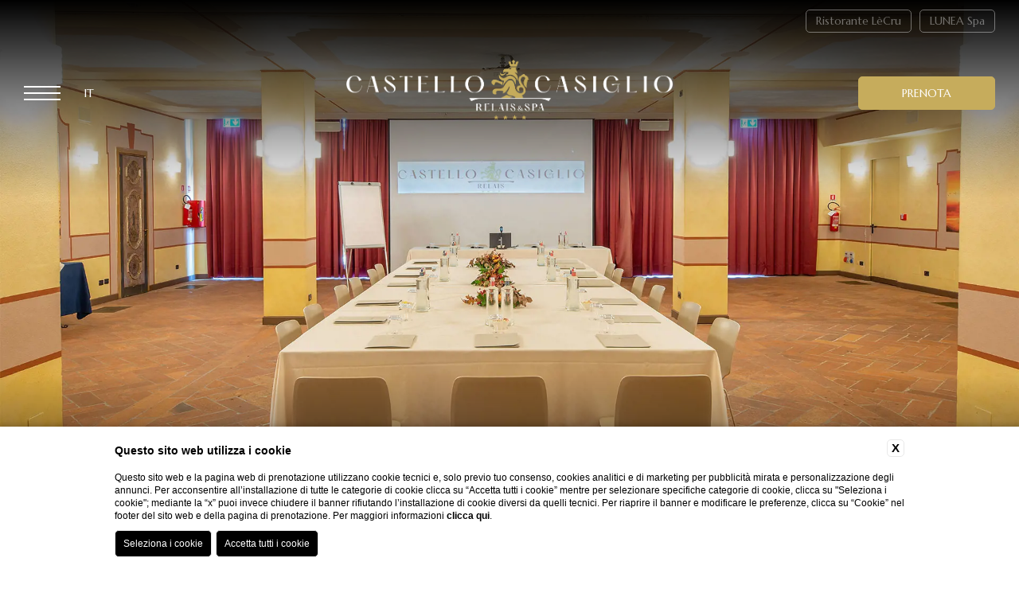

--- FILE ---
content_type: text/html; charset=UTF-8
request_url: https://www.hotelcastellodicasiglio.it/location-meeting-vicino-lago-di-como
body_size: 29059
content:
<!DOCTYPE html>

    <html lang="it">

        <head>

            
    <title>Prenota Relais & Spa Castello di Casiglio per il tuo meeting</title>
    <meta name="description" content="Organizza il tuo meeting nella cornice di Relais & Spa Castello di Casiglio, location ideale per eventi vicino al Lago di Como. "><link rel="apple-touch-icon" sizes="180x180" href="https://favicon.blastness.info/1050/apple-touch-icon.png"><link rel="icon" type="image/png" sizes="32x32" href="https://favicon.blastness.info/1050/favicon-32x32.png"><link rel="icon" type="image/png" sizes="16x16" href="https://favicon.blastness.info/1050/favicon-16x16.png">
    <meta property="og:locale" content="it_IT">
    <meta property="og:type" content="website">
    <meta property="og:title" content="Prenota Relais & Spa Castello di Casiglio per il tuo meeting">
    <meta property="og:description" content="Organizza il tuo meeting nella cornice di Relais & Spa Castello di Casiglio, location ideale per eventi vicino al Lago di Como. ">
    <meta property="og:url" content="https://www.hotelcastellodicasiglio.it/location-meeting-vicino-lago-di-como">
    <meta property="og:site_name" content="Casiglio Group">
    <meta property="og:image" content="https://cdn.blastness.biz/media/1050/new-photo/thumbs/medium/1920-meeting_new.jpg" >
    <meta name="twitter:card" content="summary">
    <meta name="twitter:site" content="https://www.hotelcastellodicasiglio.it/location-meeting-vicino-lago-di-como">
    <meta name="twitter:creator" content="">
   
    <link rel="preconnect" href="https://cdn.blastness.biz">
    <link rel="dns-prefetch" href="https://cdn.blastness.biz">
            <style>
                body{
                    -webkit-font-smoothing: antialiased;
                    -moz-osx-font-smoothing: grayscale;
                    text-rendering: optimizeLegibility;
                    font-smoothing: antialiased;
                }
            </style>
            <link rel="alternate" hreflang="it" href="https://www.hotelcastellodicasiglio.it/location-meeting-vicino-lago-di-como" />
<link rel="alternate" hreflang="x-default" href="https://www.hotelcastellodicasiglio.it/location-meeting-vicino-lago-di-como" />
<link rel="alternate" hreflang="en" href="https://www.hotelcastellodicasiglio.it/en/meetings-location-near-lake-como" />
<link rel="alternate" hreflang="fr" href="https://www.hotelcastellodicasiglio.it/fr/lieu-pour-reunions-pres-du-lac-de-come" />
<link rel="alternate" hreflang="de" href="https://www.hotelcastellodicasiglio.it/de/location-tagungen-nahe-comer-see" />
    <link rel="canonical" href="https://www.hotelcastellodicasiglio.it/location-meeting-vicino-lago-di-como" />

            <meta charset="utf-8">
            <meta name="viewport" content="width=device-width, initial-scale=1.0, maximum-scale=1.0, minimum-scale=1.0, target-densitydpi=device-dpi, user-scalable=no">

            <meta name="msapplication-TileColor" content="#C6AC5C">
            <meta name="theme-color" content="#C6AC5C">
            <meta name="msapplication-navbutton-color" content="#C6AC5C">
            <meta name="apple-mobile-web-app-status-bar-style" content="#C6AC5C">
            
            <meta name="format-detection" content="telephone=no">

            <link rel="preconnect" href="https://fonts.googleapis.com">
            <link rel="preconnect" href="https://fonts.gstatic.com" crossorigin>
            <link rel="preconnect" href="https://kit.fontawesome.com">
            <link rel="preconnect" href="https://ka-p.fontawesome.com">
            <link rel="dns-prefetch" href="https://kit.fontawesome.com">
            <link rel="dns-prefetch" href="https://ka-p.fontawesome.com">
            <link rel="preconnect" href="https://cdn.blastness.info">
            <link rel="dns-prefetch" href="https://cdn.blastness.info">

            <style>
a,abbr,acronym,address,applet,article,aside,audio,b,big,blockquote,body,canvas,caption,center,cite,code,dd,del,details,dfn,div,dl,dt,em,embed,fieldset,figcaption,figure,footer,form,h1,h2,h3,h4,h5,h6,header,hgroup,html,i,iframe,img,ins,kbd,label,legend,li,mark,menu,nav,object,ol,output,p,pre,q,ruby,s,samp,section,small,span,strike,strong,sub,summary,sup,table,tbody,td,tfoot,th,thead,time,tr,tt,u,ul,var,video{margin:0;padding:0;border:0;font-size:100%;font:inherit;vertical-align:baseline}article,aside,details,figcaption,figure,footer,header,hgroup,menu,nav,section{display:block}body,html{width:100%;height:100%}body{line-height:1;font-size:10px;text-rendering:optimizeLegibility;font-smooth:antialiased;font-optical-sizing:none;overflow-x:hidden}ol,ul{list-style:none}blockquote,q{quotes:none}blockquote:after,blockquote:before,q:after,q:before{content:"";content:none}table{border-collapse:collapse;border-spacing:0}a{text-decoration:none;color:#000}picture{display:block;width:100%;height:100%}strong{font-weight:700}.img{width:100%;height:100%;-o-object-fit:cover;object-fit:cover}.swiper-container{overflow:hidden!important}.swiper-wrapper{z-index:1;display:-webkit-box;display:-ms-flexbox;display:flex;-webkit-box-sizing:content-box;box-sizing:content-box}.swiper-slide,.swiper-wrapper{position:relative;width:100%;height:100%;-webkit-transition-property:-webkit-transform;transition-property:-webkit-transform;transition-property:transform;transition-property:transform,-webkit-transform}.swiper-slide{-ms-flex-negative:0;flex-shrink:0}.hide{display:none!important}.opacity{opacity:0}.lazied,.lazy{-webkit-transition:opacity .5s;transition:opacity .5s}.slbCaption{display:none!important}.slider-header__images{position:relative;width:100%;height:100%;overflow:hidden}.slider-header__image{display:block;position:absolute;top:0;left:0;width:100%;height:100%;opacity:0;-webkit-transition:opacity .5s ease-in-out;transition:opacity .5s ease-in-out;pointer-events:none}.slider-header__image.active{opacity:1;pointer-events:unset}.slider-header__image picture{width:100%;height:100%}.slider-header__image picture img{width:100%;height:100%;-o-object-fit:cover;object-fit:cover}.body{line-height:1.5;font-size:16px}.body,.title{font-family:Marcellus,serif}.title{font-size:52px;color:#c6ac5c;line-height:1.2}@media screen and (max-width:750px){.title{font-size:40px}}.subtitle{font-size:22px;letter-spacing:2px;text-transform:uppercase}.subtitle,.title-big{font-family:Marcellus,serif}.title-big{font-size:120px;color:#c2c2c2;opacity:.5;line-height:1.2}@media screen and (max-width:1400px){.title-big{font-size:100px}}@media screen and (max-width:1115px){.title-big{font-size:80px}}@media screen and (max-width:1024px){.title-big{font-size:68px}}@media screen and (max-width:750px){.title-big{font-size:40px}}.btn{font-family:Marcellus,serif;padding:10px 30px;text-transform:uppercase;color:#fff;background:#c6ac5c;border:1px solid #c6ac5c;font-size:14px;-webkit-transition:color .5s,background-color .5s;transition:color .5s,background-color .5s;border-radius:5px;display:block;width:-webkit-fit-content;width:-moz-fit-content;width:fit-content}.btn:hover{color:#fff;background:#aa8e3a}.btn-prenota{font-family:Marcellus,serif;padding:10px 30px;text-transform:uppercase;color:#fff;background:#c6ac5c;border:1px solid #c6ac5c;font-size:14px;-webkit-transition:color .5s,background-color .5s;transition:color .5s,background-color .5s;border-radius:5px;display:block;width:-webkit-fit-content;width:-moz-fit-content;width:fit-content}.btn-prenota:hover{color:#fff;background:#aa8e3a}.btn2{font-family:Marcellus,serif;padding:10px 30px 10px 0;text-transform:uppercase;color:#fff;border:1px solid transparent;font-size:14px;background:transparent;-webkit-appearance:none;-moz-appearance:none;appearance:none;-webkit-transition:padding .5s,border-color .5s;transition:padding .5s,border-color .5s;border-radius:5px;display:block;width:-webkit-fit-content;width:-moz-fit-content;width:fit-content}.btn2:hover{border-color:#fff;padding:10px 30px}.body{background:#fff}.body::-webkit-scrollbar{width:10px}.body::-webkit-scrollbar-track{background-color:#fff;-webkit-box-shadow:inset 0 0 5px rgba(0,0,0,.2);box-shadow:inset 0 0 5px rgba(0,0,0,.2)}.body::-webkit-scrollbar-thumb{background-color:#c6ac5c;border-radius:2px}.btnMobile{position:fixed;z-index:100;height:68px;width:100%;padding:0 10px;bottom:0;-webkit-box-sizing:border-box;box-sizing:border-box;left:0;display:none}.tema-Castello .btnMobile{background:#1d1d1b}.tema-Ristorante .btnMobile{background:#193e6d}.tema-Spa .btnMobile{background:#1d1d1b}@media screen and (max-width:1024px){.btnMobile{display:-webkit-box;display:-ms-flexbox;display:flex;-webkit-box-align:center;-ms-flex-align:center;align-items:center}}.btnMobile_list{display:-webkit-box;display:-ms-flexbox;display:flex;-webkit-box-align:center;-ms-flex-align:center;align-items:center;padding-right:15px;-webkit-box-sizing:border-box;box-sizing:border-box;width:calc(100% - 170px)}.btnMobile_list_item{margin-right:20px}.btnMobile_list_item:last-child{margin:0}.btnMobile_list_item a{display:block;width:23px;height:23px;font-size:23px;color:#fff}.btnMobile_book{width:140px;height:40px;background:#c6ac5c;border:1px solid #c6ac5c;color:#fff;display:-webkit-box;display:-ms-flexbox;display:flex;-webkit-box-align:center;-ms-flex-align:center;align-items:center;-webkit-box-pack:center;-ms-flex-pack:center;justify-content:center;cursor:pointer;text-transform:uppercase;-webkit-transition:background-color .5s,color .5s,border-color .5s;transition:background-color .5s,color .5s,border-color .5s;border-radius:5px}.qr--open .btnMobile_book{background:transparent;border-color:#c2c2c2;color:#c2c2c2}.btnMobile_book_cnt{overflow:hidden;position:relative;height:40px;width:100%}.btnMobile_book_cnt,.btnMobile_book_cnt_text{display:-webkit-box;display:-ms-flexbox;display:flex;-webkit-box-align:center;-ms-flex-align:center;align-items:center}.btnMobile_book_cnt_text{position:absolute;left:50%;-webkit-transform:translate(-50%,-50%);-ms-transform:translate(-50%,-50%);transform:translate(-50%,-50%);-webkit-transition:top .5s;transition:top .5s}.btnMobile_book_cnt_text__text{font-size:20px}.btnMobile_book_cnt .prenota-open{top:50%}.btnMobile_book_cnt .prenota-close,.qr--open .btnMobile_book_cnt .prenota-open{top:-100px}.qr--open .btnMobile_book_cnt .prenota-close{top:50%}.header{display:-webkit-box;display:-ms-flexbox;display:flex;-ms-flex-wrap:wrap;flex-wrap:wrap;font-size:14px;position:fixed;top:0;left:0;width:100%;height:150px;z-index:100;-webkit-transition:color .5s,height 1s;transition:color .5s,height 1s;color:#fff}@media screen and (max-width:1024px){.header{height:102px}}.body-scroll .header,.menu--open .header,.qr--open .header{height:102px}.header:before{content:"";width:100%;height:0;background:#fff;position:absolute;top:0;left:0;z-index:-1;-webkit-transition:height .8s;transition:height .8s;z-index:0;-webkit-box-shadow:0 0 8px rgba(0,0,0,.16);box-shadow:0 0 8px rgba(0,0,0,.16);-webkit-transition-delay:0s!important;transition-delay:0s!important}.body-scroll .header:before,.qr--open .header:before{height:100%;-webkit-transition-delay:.4s!important;transition-delay:.4s!important}@media screen and (max-width:1024px){.menu--open .header:before{height:100%;-webkit-transition-delay:.4s!important;transition-delay:.4s!important}}.body-scroll .header,.qr--open .header{color:#000}@media screen and (max-width:1024px){.menu--open .header{color:#000}}.header_upper{width:100%;padding-right:30px;-webkit-box-sizing:border-box;box-sizing:border-box;padding-top:12px;padding-bottom:50px;z-index:1;-webkit-transition:padding-bottom .5s;transition:padding-bottom .5s}.body-scroll .header_upper,.menu--open .header_upper,.qr--open .header_upper{padding-bottom:10px}@media screen and (max-width:1024px){.header_upper{padding-bottom:10px;padding-right:0}}.header_upper_list{width:100%;display:-webkit-box;display:-ms-flexbox;display:flex;-webkit-box-pack:end;-ms-flex-pack:end;justify-content:flex-end;-webkit-box-align:center;-ms-flex-align:center;align-items:center}@media screen and (max-width:1024px){.header_upper_list{-webkit-box-pack:center;-ms-flex-pack:center;justify-content:center}}.header_upper_list_item{margin-right:10px}.header_upper_list_item:last-child{margin:0}@media screen and (max-width:1300px){.header_upper_list_item.active{display:none}}@media screen and (max-width:1024px){.header_upper_list_item.active{display:block}}.header_upper_list_item.active a{opacity:1}.body-scroll .header_upper_list_item.active a,.qr--open .header_upper_list_item.active a{color:#000}@media screen and (max-width:1024px){.menu--open .header_upper_list_item.active a{color:#000}}.header_upper_list_item a{border:1px solid;border-radius:5px;font-size:14px;opacity:.4;padding:3px 12px;display:block;width:-webkit-fit-content;width:-moz-fit-content;width:fit-content;-webkit-transition:color .5s;transition:color .5s}.tema-Castello .header_upper_list_item a{color:#fff}.tema-Ristorante .header_upper_list_item a{color:#000}.tema-Spa .header_upper_list_item a{color:#fff}@media screen and (max-width:1024px){.header_upper_list_item a{font-size:10px}}.body-scroll .header_upper_list_item a,.qr--open .header_upper_list_item a{color:#c2c2c2;opacity:1}@media screen and (max-width:1024px){.menu--open .header_upper_list_item a{color:#c2c2c2;opacity:1}}.header_sx{width:50%;-webkit-box-sizing:border-box;box-sizing:border-box;display:-webkit-box;display:-ms-flexbox;display:flex;-webkit-box-align:center;-ms-flex-align:center;align-items:center;padding-left:30px;z-index:1;padding-bottom:10px;position:relative;-webkit-transition:top .5s;transition:top .5s}.body-scroll .header_sx,.menu--open .header_sx,.qr--open .header_sx{top:-20px}@media screen and (max-width:1024px){.body-scroll .header_sx,.menu--open .header_sx,.qr--open .header_sx{top:-9px}}@media screen and (max-width:1024px){.header_sx{width:100%;padding-left:20px;padding-right:20px;-webkit-box-pack:justify;-ms-flex-pack:justify;justify-content:space-between}}.header_sx_lingue{margin-left:30px;text-transform:uppercase;cursor:pointer;position:relative;-webkit-transition:color 1s;transition:color 1s}.tema-Castello .header_sx_lingue{color:#fff}.tema-Ristorante .header_sx_lingue{color:#000}.tema-Spa .header_sx_lingue{color:#fff}.body-scroll .header_sx_lingue,.menu--open .header_sx_lingue,.qr--open .header_sx_lingue{color:#000}.header_sx_lingue_active__icon{margin-left:5px;display:inline-block;width:14px;height:18px}.header_sx_lingue:hover .header_sx_lingue_container{opacity:1;padding-top:15px;pointer-events:all}.header_sx_lingue_container{position:absolute;left:50%;-webkit-transform:translateX(-50%);-ms-transform:translateX(-50%);transform:translateX(-50%);padding-top:25px;opacity:0;pointer-events:none;-webkit-transition:padding-top .5s,opacity .5s;transition:padding-top .5s,opacity .5s}.header_sx_lingue_container_list{display:-webkit-box;display:-ms-flexbox;display:flex;-webkit-box-orient:vertical;-webkit-box-direction:normal;-ms-flex-direction:column;flex-direction:column;line-height:25px;background:#fff;padding:10px 20px;-webkit-box-align:center;-ms-flex-align:center;align-items:center}.header_sx_lingue_container_list__link{color:#c6ac5c}.header_dx{width:50%;display:-webkit-box;display:-ms-flexbox;display:flex;-webkit-box-pack:end;-ms-flex-pack:end;justify-content:flex-end;-webkit-box-align:center;-ms-flex-align:center;align-items:center;padding-right:30px;-webkit-box-sizing:border-box;box-sizing:border-box;z-index:1;padding-bottom:10px}@media screen and (max-width:1024px){.header_dx{display:none}}.header_dx_link{margin-right:30px;color:#fff;display:-webkit-box;display:-ms-flexbox;display:flex;-webkit-box-align:center;-ms-flex-align:center;align-items:center;-webkit-transition:color .5s;transition:color .5s}.body-scroll .header_dx_link{color:#c6ac5c}@media screen and (max-width:1200px){.header_dx_link__text{display:none}}.header_dx_link__icon{margin-right:10px}@media screen and (max-width:1200px){.header_dx_link__icon{margin:0}}.header_dx_book{width:170px;height:40px;background:#c6ac5c;border:1px solid #c6ac5c;color:#fff;display:-webkit-box;display:-ms-flexbox;display:flex;-webkit-box-align:center;-ms-flex-align:center;align-items:center;-webkit-box-pack:center;-ms-flex-pack:center;justify-content:center;cursor:pointer;text-transform:uppercase;-webkit-transition:background-color .5s,color .5s,border-color .5s;transition:background-color .5s,color .5s,border-color .5s;border-radius:5px}.header_dx_book:hover{background:#aa8e3a;border-color:#aa8e3a}.qr--open .header_dx_book{background:transparent;border-color:#c2c2c2;color:#c2c2c2}.header_dx_book_cnt{overflow:hidden;position:relative;height:40px;width:100%}.header_dx_book_cnt,.header_dx_book_cnt_text{display:-webkit-box;display:-ms-flexbox;display:flex;-webkit-box-align:center;-ms-flex-align:center;align-items:center}.header_dx_book_cnt_text{position:absolute;left:50%;-webkit-transform:translate(-50%,-50%);-ms-transform:translate(-50%,-50%);transform:translate(-50%,-50%);-webkit-transition:top .5s;transition:top .5s}.header_dx_book_cnt_text__text{font-size:20px}.header_dx_book_cnt .prenota-open{top:50%}.header_dx_book_cnt .prenota-close,.qr--open .header_dx_book_cnt .prenota-open{top:-100px}.qr--open .header_dx_book_cnt .prenota-close{top:50%}.header_logo{position:absolute;left:50%;-webkit-transform:translateX(-50%);-ms-transform:translateX(-50%);transform:translateX(-50%);top:50%;z-index:2;-webkit-transition:top .5s,opacity .5s,height .5s!important;transition:top .5s,opacity .5s,height .5s!important;top:75px;overflow:hidden;pointer-events:all}@media screen and (max-width:1024px){.header_logo{top:100px}}.body-scroll .header_logo,.qr--open .header_logo{opacity:0!important;pointer-events:none}@media screen and (max-width:1024px){.menu--open .header_logo{opacity:0!important;pointer-events:none}}.header_logo img{height:75px;-webkit-transition:height .5s;transition:height .5s}@media screen and (max-width:1024px){.header_logo img{height:50px}}.header_logo_scroll{position:absolute;opacity:0;left:50%;-webkit-transform:translateX(-50%);-ms-transform:translateX(-50%);transform:translateX(-50%);z-index:2;-webkit-transition:top 1s,opacity .5s,height .5s;transition:top 1s,opacity .5s,height .5s;top:0;-webkit-transition-delay:0s!important;transition-delay:0s!important;pointer-events:none}.body-scroll .header_logo_scroll,.qr--open .header_logo_scroll{opacity:1;top:26px;-webkit-transition-delay:.4s!important;transition-delay:.4s!important;pointer-events:all}.body-scroll .header_logo_scroll.lunea,.qr--open .header_logo_scroll.lunea{top:10px}@media screen and (max-width:1024px){.body-scroll .header_logo_scroll.lunea,.qr--open .header_logo_scroll.lunea{top:40px}}@media screen and (max-width:1024px){.body-scroll .header_logo_scroll,.qr--open .header_logo_scroll{top:48px}}@media screen and (max-width:1024px){.menu--open .header_logo_scroll{opacity:1;top:48px;-webkit-transition-delay:.4s;transition-delay:.4s;pointer-events:all}}.header_logo_scroll img{height:50px}.header_logo_scroll img.lunea-img{height:80px}@media screen and (max-width:1024px){.header_logo_scroll img.lunea-img{height:50px}}@media screen and (max-width:1024px){.header_logo_scroll img{height:34px}}.hamburger{cursor:pointer;z-index:13;text-align:center;-webkit-transition:top .5s cubic-bezier(0,0,.2,1);transition:top .5s cubic-bezier(0,0,.2,1)}.hamburger,.hamburger-box{width:46px;overflow:hidden}.hamburger-box{position:relative;height:18px;margin:0 auto;-webkit-transition:height .5s;transition:height .5s}.menu--open .hamburger-box{height:37px}.hamburger__line{position:absolute;left:0;width:46px;height:2px;-webkit-transition:background-color .75s cubic-bezier(0,0,.2,1) 0s,width .5s cubic-bezier(0,0,.2,1),-webkit-transform .3s cubic-bezier(.34,.615,.4,.985);transition:background-color .75s cubic-bezier(0,0,.2,1) 0s,width .5s cubic-bezier(0,0,.2,1),-webkit-transform .3s cubic-bezier(.34,.615,.4,.985);transition:transform .3s cubic-bezier(.34,.615,.4,.985),background-color .75s cubic-bezier(0,0,.2,1) 0s,width .5s cubic-bezier(0,0,.2,1);transition:transform .3s cubic-bezier(.34,.615,.4,.985),background-color .75s cubic-bezier(0,0,.2,1) 0s,width .5s cubic-bezier(0,0,.2,1),-webkit-transform .3s cubic-bezier(.34,.615,.4,.985)}.tema-Castello .hamburger__line{background:#fff}.tema-Ristorante .hamburger__line{background:#000}.tema-Spa .hamburger__line{background:#fff}.body-scroll .hamburger__line,.menu--open .hamburger__line,.qr--open .hamburger__line{background:#000}.hamburger__line:first-of-type{top:0;-webkit-transition-delay:.3s;transition-delay:.3s}.hamburger__line:nth-of-type(2){top:8px;-webkit-transition-delay:.4s;transition-delay:.4s}.hamburger__line:nth-of-type(3){top:16px;-webkit-transition-delay:.5s;transition-delay:.5s}.hamburger__line:nth-of-type(4),.hamburger__line:nth-of-type(5){top:17px;-webkit-transform:rotate(-45deg) translateX(116%);-ms-transform:rotate(-45deg) translateX(116%);transform:rotate(-45deg) translateX(116%);-webkit-transition:-webkit-transform .3s cubic-bezier(.65,.025,.67,.36) 0s;transition:-webkit-transform .3s cubic-bezier(.65,.025,.67,.36) 0s;transition:transform .3s cubic-bezier(.65,.025,.67,.36) 0s;transition:transform .3s cubic-bezier(.65,.025,.67,.36) 0s,-webkit-transform .3s cubic-bezier(.65,.025,.67,.36) 0s;background:transparent;-webkit-transition:background-color .5s;transition:background-color .5s}.menu--open .hamburger__line:nth-of-type(4),.menu--open .hamburger__line:nth-of-type(5){background:#000}.hamburger__line:nth-of-type(5){-webkit-transform:rotate(45deg) translateX(116%);-ms-transform:rotate(45deg) translateX(116%);transform:rotate(45deg) translateX(116%);-webkit-transition-delay:.1s;transition-delay:.1s}.menu--open .hamburger__line:first-of-type,.menu--open .hamburger__line:nth-of-type(2),.menu--open .hamburger__line:nth-of-type(3){width:46px;-webkit-transform:translateX(102%);-ms-transform:translateX(102%);transform:translateX(102%);-webkit-transition:width .5s cubic-bezier(0,0,.2,1),-webkit-transform .27s cubic-bezier(.65,.025,.67,.36);transition:width .5s cubic-bezier(0,0,.2,1),-webkit-transform .27s cubic-bezier(.65,.025,.67,.36);transition:transform .27s cubic-bezier(.65,.025,.67,.36),width .5s cubic-bezier(0,0,.2,1);transition:transform .27s cubic-bezier(.65,.025,.67,.36),width .5s cubic-bezier(0,0,.2,1),-webkit-transform .27s cubic-bezier(.65,.025,.67,.36)}.menu--open .hamburger__line:first-of-type{-webkit-transition-delay:.2s;transition-delay:.2s}.menu--open .hamburger__line:nth-of-type(2){-webkit-transition-delay:.1s;transition-delay:.1s}.menu--open .hamburger__line:nth-of-type(3){-webkit-transition-delay:0s;transition-delay:0s}.menu--open .hamburger__line:nth-of-type(4),.menu--open .hamburger__line:nth-of-type(5){-webkit-transition:right .2s cubic-bezier(.34,.615,.4,.985),-webkit-transform .3s cubic-bezier(.34,.615,.4,.985);transition:right .2s cubic-bezier(.34,.615,.4,.985),-webkit-transform .3s cubic-bezier(.34,.615,.4,.985);transition:transform .3s cubic-bezier(.34,.615,.4,.985),right .2s cubic-bezier(.34,.615,.4,.985);transition:transform .3s cubic-bezier(.34,.615,.4,.985),right .2s cubic-bezier(.34,.615,.4,.985),-webkit-transform .3s cubic-bezier(.34,.615,.4,.985)}.menu--open .hamburger__line:nth-of-type(4){-webkit-transition-delay:.5s;transition-delay:.5s;-webkit-transform:translateX(0) rotate(-45deg);-ms-transform:translateX(0) rotate(-45deg);transform:translateX(0) rotate(-45deg)}.menu--open .hamburger__line:nth-of-type(5){-webkit-transition-delay:.6s;transition-delay:.6s;-webkit-transform:translateX(0) rotate(45deg);-ms-transform:translateX(0) rotate(45deg);transform:translateX(0) rotate(45deg)}.scroll-show{position:relative;overflow:hidden;z-index:0}.scroll-show:before{content:"";position:absolute;top:0;left:0;width:100%;height:100%;background-color:#fff;-webkit-transition:-webkit-transform 1s;transition:-webkit-transform 1s;transition:transform 1s;transition:transform 1s,-webkit-transform 1s;z-index:2}.tema-Castello .Dark .scroll-show:before{background:#1d1d1b}.tema-Ristorante .Dark .scroll-show:before{background:#193e6d}.tema-Spa .Dark .scroll-show:before{background:#1d1d1b}.scroll-show.scrolled:before{-webkit-transform:translateX(100%);-ms-transform:translateX(100%);transform:translateX(100%)}.scroll-show-down{position:relative;overflow:hidden;z-index:0}.scroll-show-down:before{content:"";position:absolute;top:0;left:0;width:100%;height:100%;background-color:#fff;-webkit-transition:-webkit-transform 1s;transition:-webkit-transform 1s;transition:transform 1s;transition:transform 1s,-webkit-transform 1s;z-index:2}.Dark .scroll-show-down:before{background-color:#1d1d1b}.scroll-show-down.scrolled:before{-webkit-transform:translateY(-100%);-ms-transform:translateY(-100%);transform:translateY(-100%)}.scroll-up{opacity:0;-webkit-transition:opacity 1.5s,-webkit-transform 1.5s;transition:opacity 1.5s,-webkit-transform 1.5s;transition:opacity 1.5s,transform 1.5s;transition:opacity 1.5s,transform 1.5s,-webkit-transform 1.5s;-webkit-transform:translateY(20px);-ms-transform:translateY(20px);transform:translateY(20px)}.scroll-up.scrolled{opacity:1;-webkit-transform:translateY(0);-ms-transform:translateY(0);transform:translateY(0)}.scroll-down{opacity:0;-webkit-transition:opacity 1.5s,-webkit-transform 1.5s;transition:opacity 1.5s,-webkit-transform 1.5s;transition:opacity 1.5s,transform 1.5s;transition:opacity 1.5s,transform 1.5s,-webkit-transform 1.5s;-webkit-transform:translateY(-20px);-ms-transform:translateY(-20px);transform:translateY(-20px)}.scroll-down.scrolled{opacity:1;-webkit-transform:translateY(0);-ms-transform:translateY(0);transform:translateY(0)}.scroll-fade{-webkit-filter:blur(10px);filter:blur(10px);-webkit-transition:-webkit-filter 2s;transition:-webkit-filter 2s;transition:filter 2s;transition:filter 2s,-webkit-filter 2s}.scroll-fade.scrolled{-webkit-filter:blur(0);filter:blur(0)}.scroll-opacity{-webkit-transition:opacity 2s;transition:opacity 2s;opacity:0}.scroll-opacity.scrolled{opacity:1}.fade-home{-webkit-transition:opacity 2s;transition:opacity 2s;-webkit-transition-delay:5s;transition-delay:5s;opacity:0}.fade-home.scrolled{opacity:1}.word-change{-webkit-transition:opacity .5s,top .5s;transition:opacity .5s,top .5s;opacity:0;top:20px;position:relative}.scrolled .word-change{opacity:1;top:0}.span-blur-1{-webkit-filter:blur(10px);filter:blur(10px)}.scrolled .span-blur-1{opacity:1;-webkit-transition:-webkit-filter 1.1s;transition:-webkit-filter 1.1s;transition:filter 1.1s;transition:filter 1.1s,-webkit-filter 1.1s;-webkit-filter:blur(0);filter:blur(0)}.span-blur-2{-webkit-filter:blur(10px);filter:blur(10px)}.scrolled .span-blur-2{opacity:1;-webkit-transition:-webkit-filter .7s;transition:-webkit-filter .7s;transition:filter .7s;transition:filter .7s,-webkit-filter .7s;-webkit-filter:blur(0);filter:blur(0)}.span-blur-3{-webkit-filter:blur(10px);filter:blur(10px)}.scrolled .span-blur-3{opacity:1;-webkit-transition:-webkit-filter 1.5s;transition:-webkit-filter 1.5s;transition:filter 1.5s;transition:filter 1.5s,-webkit-filter 1.5s;-webkit-filter:blur(0);filter:blur(0)}.menuTop{width:379px;left:-379px;top:0;height:100vh;position:fixed;background:#fff;-webkit-transition:left 1s;transition:left 1s;z-index:99}@media screen and (max-width:1024px){.menuTop{width:100%;left:-100%;height:calc(100% - 67px)}}.menu--open .menuTop{left:0}.menuTop_list{margin-top:150px;max-height:calc(100vh - 150px);overflow:auto}@media screen and (max-width:1024px){.menuTop_list{max-height:calc(100% - 150px)}}.menuTop_list::-webkit-scrollbar{width:4px}.menuTop_list::-webkit-scrollbar-track{background-color:#fff;-webkit-box-shadow:inset 0 0 5px rgba(0,0,0,.2);box-shadow:inset 0 0 5px rgba(0,0,0,.2)}.menuTop_list::-webkit-scrollbar-thumb{background-color:#c6ac5c;border-radius:5px}.menuTop_list_item{padding:15px 0;display:-webkit-box;display:-ms-flexbox;display:flex;-webkit-box-align:center;-ms-flex-align:center;align-items:center;-webkit-box-pack:center;-ms-flex-pack:center;justify-content:center;-ms-flex-wrap:wrap;flex-wrap:wrap;border-bottom:1px solid #c2c2c2}.menuTop_list_item:last-child{border-bottom:none}.menuTop_list_item__link{font-size:19px;text-transform:uppercase;text-align:center;margin-right:17px;display:block;width:-webkit-fit-content;width:-moz-fit-content;width:fit-content;-webkit-transition:color .5s;transition:color .5s}.active .menuTop_list_item__link,.menuTop_list_item__link:hover{color:#c6ac5c}.menuTop_list_item__arrow{-webkit-transition:-webkit-transform .5s;transition:-webkit-transform .5s;transition:transform .5s;transition:transform .5s,-webkit-transform .5s}.menu--active .menuTop_list_item__arrow{-webkit-transform:rotate(-180deg);-ms-transform:rotate(-180deg);transform:rotate(-180deg)}.menuTop_list_item_children{width:100%;max-height:0;-webkit-transition:max-height .5s;transition:max-height .5s;overflow:hidden}.menu--active .menuTop_list_item_children{max-height:500px}.menuTop_list_item_children_list_item__link{display:block;width:-webkit-fit-content;width:-moz-fit-content;width:fit-content;margin:auto}.slider_header{width:100%;height:100vh;position:relative}@media screen and (max-width:1024px){.slider_header{height:calc(100% - 67px)}}.slider_header:after{content:"";width:100%;height:250px;background:transparent -webkit-gradient(linear,left top,left bottom,from(#000),to(hsla(0,0%,100%,0))) 0 0 no-repeat padding-box;background:transparent linear-gradient(180deg,#000,hsla(0,0%,100%,0)) 0 0 no-repeat padding-box;position:absolute;top:0;left:0;z-index:3;-webkit-transition:opacity .5s;transition:opacity .5s;pointer-events:none}.tema-Ristorante .slider_header:after{background:transparent -webkit-gradient(linear,left top,left bottom,from(#fff),to(hsla(0,0%,100%,0))) 0 0 no-repeat padding-box;background:transparent linear-gradient(180deg,#fff,hsla(0,0%,100%,0)) 0 0 no-repeat padding-box}.slider_header:before{content:"";position:absolute;left:0;bottom:0;width:100%;height:250px;background:transparent -webkit-gradient(linear,left top,left bottom,from(#000),to(hsla(0,0%,100%,0))) 0 0 no-repeat padding-box;background:transparent linear-gradient(180deg,#000,hsla(0,0%,100%,0)) 0 0 no-repeat padding-box;z-index:2;-webkit-transform:matrix(-1,0,0,-1,0,0);-ms-transform:matrix(-1,0,0,-1,0,0);transform:matrix(-1,0,0,-1,0,0)}.slider_header--half{height:50vh}.slider_header_container,.slider_header_container_wrapper_slide{width:100%;height:100%}.slider_header__pagination{bottom:80px;z-index:2}.slider_header__pagination,.slider_header__show{position:absolute;left:50%;-webkit-transform:translateX(-50%);-ms-transform:translateX(-50%);transform:translateX(-50%)}.slider_header__show{bottom:20px;color:#fff;font-size:40px;z-index:3;cursor:pointer}.video_header{width:100%;height:100vh;position:relative}@media screen and (max-width:1024px){.video_header{height:calc(100% - 67px)}}.video_header .video{width:100%;height:100%;-o-object-fit:cover;object-fit:cover}.video_header .video-desktop{display:block}@media screen and (max-width:1024px){.video_header .video-desktop{display:none}}.video_header .video-mobile{display:none}@media screen and (max-width:1024px){.video_header .video-mobile{display:block}}.video_header_audio{position:absolute;width:40px;height:40px;bottom:50px;left:30px;z-index:11;cursor:pointer;display:-webkit-inline-box;display:-ms-inline-flexbox;display:inline-flex;-webkit-box-pack:center;-ms-flex-pack:center;justify-content:center;-webkit-box-align:center;-ms-flex-align:center;align-items:center}@media screen and (max-width:1024px){.video_header_audio{left:20px}}.video_header_audio:focus{outline:none}.video_header_audio__icon{font-size:25px;color:#fff;opacity:1;-webkit-transition:opacity .75s var(--cubic);transition:opacity .75s var(--cubic);position:absolute}.video_header_audio--active .video_header_audio__icon,.video_header_audio .fa-volume-up{opacity:0}.video_header_audio--active .fa-volume-up{opacity:1}.video_header_link{position:absolute;bottom:50px;right:30px;color:#fff;font-size:18px;text-transform:uppercase;z-index:11}@media screen and (max-width:1024px){.video_header_link{right:20px;bottom:55px}}.video_header__overlay{background:rgba(0,0,0,.25);position:absolute;z-index:2;width:100%;height:100%;left:0;top:0}.fslightbox-container{background:#131313!important}.fslightbox-container .fslightbox-fade-in-strong{width:66%}@media screen and (max-width:1024px){.fslightbox-container .fslightbox-fade-in-strong{width:unset}}.fslightbox-container .fslightbox-source{border-radius:16px;aspect-ratio:16/9;-o-object-fit:cover;object-fit:cover;width:100%!important;display:block;height:100%!important}@media screen and (max-width:1024px){.fslightbox-container .fslightbox-source{aspect-ratio:9/16;height:80vh!important;width:95%!important;margin:0 auto}}.qr{position:fixed;z-index:99;top:-300px;width:100%;-webkit-transition:top 1s;transition:top 1s;-webkit-transition-delay:0s;transition-delay:0s;padding-top:102px;background:#fff;-webkit-box-shadow:0 0 8px rgba(0,0,0,.16);box-shadow:0 0 8px rgba(0,0,0,.16)}@media screen and (max-width:1024px){.qr{top:-140%;height:calc(100% - 67px)}}.qr--open .qr{top:0;-webkit-transition-delay:1s;transition-delay:1s}.body-scroll.qr--open .qr{-webkit-transition-delay:0s;transition-delay:0s}.qr_container{display:-webkit-box;display:-ms-flexbox;display:flex;width:calc(100% - 260px);margin:auto;-webkit-box-pack:justify;-ms-flex-pack:justify;justify-content:space-between;padding-top:40px;padding-bottom:40px}@media screen and (max-width:1024px){.qr_container{-ms-flex-wrap:wrap;flex-wrap:wrap;width:90%;-webkit-box-pack:center;-ms-flex-pack:center;justify-content:center}}.qr_container_row{display:-webkit-box;display:-ms-flexbox;display:flex;-webkit-box-align:center;-ms-flex-align:center;align-items:center}@media screen and (max-width:1024px){.qr_container_row{width:100%;margin-bottom:40px;-webkit-box-pack:center;-ms-flex-pack:center;justify-content:center}}.qr_container_row.date{position:relative}.qr_container_row.date input{width:100%;height:100%;position:absolute;top:0;left:0;z-index:100;opacity:0;cursor:pointer;padding:0}.qr_container_row_item{margin-right:60px}.qr_container_row_item:last-child{margin:0}.qr_container_row_item_cnt{margin-top:15px;font-size:22px;position:relative}.qr_container_row_item_cnt__icon{position:absolute;right:0;top:50%;-webkit-transform:translateY(-50%);-ms-transform:translateY(-50%);transform:translateY(-50%);font-size:18px;z-index:-1}.qr_container_row_item_cnt__select{color:#000;padding:0;border:none;-webkit-appearance:none!important;-moz-appearance:none!important;appearance:none!important;width:100%;font-size:22px;cursor:pointer}.qr_container_buttons__submit{padding:10px 80px;text-transform:uppercase;color:#c6ac5c;border:1px solid;border-radius:5px;-webkit-appearance:none;-moz-appearance:none;appearance:none;background:transparent;font-family:Marcellus,serif;cursor:pointer}.qr_container_buttons a{font-size:14px;margin-top:10px;display:block;text-align:center}
/*# sourceMappingURL=header.min.css.map */.center .content_flex_inner__subtitle,.room .content_flex_inner__subtitle{font-family:Marcellus,serif;font-size:52px;line-height:1.2}@media screen and (max-width:750px){.center .content_flex_inner__subtitle,.room .content_flex_inner__subtitle{font-size:40px}}.center .content_flex_inner__title,.mappa_points__title,.room .content_flex_inner__title{font-family:Marcellus,serif;font-size:22px;letter-spacing:2px;text-transform:uppercase}.meeting_list_item_dx_buttons__link:last-child{font-family:Marcellus,serif;padding:10px 30px;text-transform:uppercase;color:#fff;background:#c6ac5c;border:1px solid #c6ac5c;font-size:14px;-webkit-transition:color .5s,background-color .5s;transition:color .5s,background-color .5s;border-radius:5px;display:block;width:-webkit-fit-content;width:-moz-fit-content;width:fit-content}.meeting_list_item_dx_buttons__link:hover:last-child{color:#fff;background:#aa8e3a}.bannerCamere,.boxAlternatiDoppi,.boxDoppiHome.esterna,.boxRistorante,.contentBlocchi,.elencoCamere,.elencoCamereHome,.footer,.gallery_container,.meeting,.minigallery,.offerteElenco,.offerteSlider,.parallax,.storia{margin-top:150px!important}@media screen and (max-width:1024px){.bannerCamere,.boxAlternatiDoppi,.boxDoppiHome.esterna,.boxRistorante,.contentBlocchi,.elencoCamere,.elencoCamereHome,.footer,.gallery_container,.meeting,.minigallery,.offerteElenco,.offerteSlider,.parallax,.storia{margin-top:100px!important}}@media screen and (max-width:750px){.bannerCamere,.boxAlternatiDoppi,.boxDoppiHome.esterna,.boxRistorante,.contentBlocchi,.elencoCamere,.elencoCamereHome,.footer,.gallery_container,.meeting,.minigallery,.offerteElenco,.offerteSlider,.parallax,.storia{margin-top:50px!important}}.meeting{padding-bottom:150px!important}@media screen and (max-width:1024px){.meeting{padding-bottom:100px!important}}@media screen and (max-width:750px){.meeting{padding-bottom:50px!important}}.fotoFull__title,.meeting__title,.minigallery__title{position:absolute;left:50%;-webkit-transform:translate(-50%,-65%);-ms-transform:translate(-50%,-65%);transform:translate(-50%,-65%);top:0;width:100%;text-align:center;z-index:3}.boxAlternatiDoppi_list_item_flex,.boxDoppiHome_list_item_flex,.boxDoppiHome_list_item_title,.boxRistorante_list_item_flex,.boxRistorante_list_item_title,.boxTestoSlider_list_item_cnt,.content__form,.content_flex,.formHome,.fotoFull,.gallery_container,.homeIntro_cnt,.meeting_list,.offerteElenco,.offerteSlider,.storia_timeline_list_item{width:90%;max-width:1300px;margin:auto}:root{--size:15px;--font:"Marcellus",sans-serif;--color-text:#000;--color-bg:#fff;--color-border:#fff;--border-radius-general:0px;--border-radius-cell:0px;--font-navigazione-mesi:"Marcellus",sans-serif;--size-navigazione-mesi:20px;--color-navigazione-mesi:#fff;--bg-navigazione-mesi:#c6ac5c;--color-arrow:#fff;--bg-settimane:#fff;--color-settimane:#c6ac5c;--color-text-selected:#fff;--color-text-selected-inner:#000;--color-text-disable:#ccc;--color-bg-selectable:#c6ac5c;--color-bg-selected:#c6ac5c;--color-bg-selected-inner:#f5f5f5;--color-text-selectable-hover:#fff}.dario{width:auto;margin-bottom:11px;font-family:var(--font);font-size:var(--size);position:fixed;top:50%!important;left:50%!important;overflow:hidden;border:1px solid var(--color-border);background-color:var(--color-bg-selected-inner);color:var(--color-text);border-radius:var(--border-radius-general);z-index:99999;padding:15px;right:unset!important;bottom:unset!important;-webkit-transform:translate(-50%,-50%);-ms-transform:translate(-50%,-50%);transform:translate(-50%,-50%)}@media screen and (max-width:1024px){.dario{position:fixed;z-index:1000;right:unset!important;top:50%!important;left:50%!important;-webkit-transform:translate(-50%,-50%);-ms-transform:translate(-50%,-50%);transform:translate(-50%,-50%)}}.dario-nav{padding:10px;display:-webkit-box;display:-ms-flexbox;display:flex;-webkit-box-pack:justify;-ms-flex-pack:justify;justify-content:space-between;-webkit-box-align:center;-ms-flex-align:center;align-items:center;background:var(--bg-navigazione-mesi)}@media screen and (max-width:1024px){.dario-nav{padding:10px 0}}.dario-nav-arrow{cursor:pointer;border-radius:var(--border-radius-general)}@media screen and (max-width:1024px){.dario-nav-arrow{width:37px}}.dario-nav-arrow--prev svg{margin-left:-11px}.dario-nav-arrow--next svg{margin-left:-8px}.dario-nav-arrow svg{display:block;width:32px;height:32px}@media screen and (max-width:1024px){.dario-nav-arrow svg{width:20px}}.dario-nav-arrow svg path{fill:none;stroke:var(--color-arrow);stroke-width:2px}.dario-nav-center{padding-left:10px;padding-right:10px;font-weight:400;font-size:var(--size-navigazione-mesi);color:var(--color-navigazione-mesi);font-family:var(--font-navigazione-mesi);text-transform:uppercase;text-align:center}@media screen and (max-width:1024px){.dario-nav-center{padding-left:5px;padding-right:5px;font-size:15px}}.dario-header{display:block;background:var(--color-bg-selected-inner);text-align:center}.dario-header-week{display:grid;text-align:center;padding:0;grid-template-columns:repeat(7,1fr)}.dario-header-week div{padding:7px;color:var(--color-settimane)}@media screen and (max-width:1024px){.dario-header-week div{padding:2px 5px}}.dario-container--multi{display:grid;grid-template-columns:1fr 1fr}@media screen and (max-width:1024px){.dario-container--multi{display:-webkit-box;display:-ms-flexbox;display:flex;-webkit-box-orient:vertical;-webkit-box-direction:normal;-ms-flex-direction:column;flex-direction:column}}.dario-content{display:-webkit-box;display:-ms-flexbox;display:flex;margin-top:10px;padding-bottom:7px;width:100%!important}.dario-content-days{display:grid;gap:5px;grid-template-columns:repeat(7,1fr);grid-template-rows:repeat(6,1fr);width:100%}.dario-content-days div{padding:7px 7px 5px;line-height:18px}@media screen and (max-width:1024px){.dario-content-days div{padding:4px 5.5px 3px}}@media screen and (max-width:600px){.dario-content-days div{padding:4px 5px 3px}}@media screen and (max-width:550px){.dario-content-days div{padding:4px 4px 3px}}.dario-inner--current{margin-right:20px}@media screen and (max-width:1024px){.dario-inner--current{margin-right:0}}.dario-inner--next{margin-left:5px}@media screen and (max-width:1024px){.dario-inner--next{margin-left:0}}.dario-cell{padding:8px;text-align:center;cursor:pointer;border-radius:var(--border-radius-cell);-webkit-transition:background-color .5s ease;transition:background-color .5s ease}.dario-cell:not(.dario-cell--selected):hover{background-color:var(--color-bg-selectable);color:var(--color-text-selectable-hover)}.dario-cell--selected{background-color:var(--color-bg-selected);color:var(--color-text-selected)}.dario-cell--hover,.dario-cell--inner{background-color:var(--color-bg-selected-inner);color:var(--color-text-selected-inner)}.dario-cell--disable{color:var(--color-text-disable);cursor:default}.dario-cell--disable:hover{background:transparent!important;color:var(--color-text-disable)!important}.homeIntro{color:#fff;padding-top:200px;padding-bottom:70px;width:100%}.tema-Castello .homeIntro{background:#1d1d1b}.tema-Ristorante .homeIntro{background:#193e6d}.tema-Spa .homeIntro{background:#1d1d1b}@media screen and (max-width:1024px){.homeIntro{padding-top:100px}}@media screen and (max-width:750px){.homeIntro{padding-top:50px}}.homeIntro_cnt__title{max-width:550px;margin-bottom:70px}@media screen and (max-width:1024px){.homeIntro_cnt__title{margin-bottom:50px}}.homeIntro_cnt_flex{display:-webkit-box;display:-ms-flexbox;display:flex;-webkit-box-align:center;-ms-flex-align:center;align-items:center;margin-bottom:150px}@media screen and (max-width:1024px){.homeIntro_cnt_flex{-ms-flex-wrap:wrap;flex-wrap:wrap}}.homeIntro_cnt_flex_buttons{width:50%;-webkit-box-sizing:border-box;box-sizing:border-box}@media screen and (max-width:1024px){.homeIntro_cnt_flex_buttons{width:100%;margin-top:50px;padding-left:22px}}.homeIntro_cnt_flex_buttons ul{display:-webkit-box;display:-ms-flexbox;display:flex;-webkit-box-pack:center;-ms-flex-pack:center;justify-content:center}@media screen and (max-width:1024px){.homeIntro_cnt_flex_buttons ul{-webkit-box-pack:start;-ms-flex-pack:start;justify-content:flex-start}}.homeIntro_cnt_flex__text{width:50%;padding-left:22px;-webkit-box-sizing:border-box;box-sizing:border-box}@media screen and (max-width:1024px){.homeIntro_cnt_flex__text{width:100%;-webkit-box-ordinal-group:0;-ms-flex-order:-1;order:-1}}#menu .elencoCamereHome{margin-top:0!important;padding-top:150px}@media screen and (max-width:1024px){#menu .elencoCamereHome{padding-top:100px}}@media screen and (max-width:750px){#menu .elencoCamereHome{padding-top:50px}}.elencoCamereHome_list_item{display:-webkit-box;display:-ms-flexbox;display:flex;margin-bottom:100px}@media screen and (max-width:1024px){.elencoCamereHome_list_item{-ms-flex-wrap:wrap;flex-wrap:wrap;-webkit-box-orient:vertical;-webkit-box-direction:reverse;-ms-flex-direction:column-reverse;flex-direction:column-reverse;margin-bottom:50px}}.elencoCamereHome_list_item:nth-child(2n){-webkit-box-orient:horizontal;-webkit-box-direction:reverse;-ms-flex-direction:row-reverse;flex-direction:row-reverse}@media screen and (max-width:1024px){.elencoCamereHome_list_item:nth-child(2n){-webkit-box-orient:vertical;-webkit-box-direction:reverse;-ms-flex-direction:column-reverse;flex-direction:column-reverse}}.elencoCamereHome_list_item:nth-child(2n) .elencoCamereHome_list_item_content__subtitle{-webkit-transform:translateX(-200px);-ms-transform:translateX(-200px);transform:translateX(-200px);width:500px}@media screen and (max-width:1024px){.elencoCamereHome_list_item:nth-child(2n) .elencoCamereHome_list_item_content__subtitle{-webkit-transform:unset;-ms-transform:unset;transform:unset;width:100%}}.elencoCamereHome_list_item_photoBig{width:35%;aspect-ratio:.81;height:-webkit-fit-content;height:-moz-fit-content;height:fit-content;overflow:hidden}@media screen and (max-width:1024px){.elencoCamereHome_list_item_photoBig{width:90%;margin:50px auto 0;aspect-ratio:1}}.elencoCamereHome_list_item_content{width:45%;padding-left:114px;-webkit-box-sizing:border-box;box-sizing:border-box}@media screen and (max-width:1024px){.elencoCamereHome_list_item_content{width:90%;margin:auto;padding:0}}.elencoCamereHome_list_item_content__title{margin-bottom:27px}.elencoCamereHome_list_item_content__subtitle{margin-bottom:100px}@media screen and (max-width:1024px){.elencoCamereHome_list_item_content__subtitle{margin-bottom:50px}}.elencoCamereHome_list_item_content__text{margin-bottom:80px;max-width:80%}.elencoCamereHome_list_item_content_buttons{display:-webkit-box;display:-ms-flexbox;display:flex;-ms-flex-wrap:wrap;flex-wrap:wrap;margin-top:-50px}.elencoCamereHome_list_item_content_buttons__link{margin-right:20px;margin-top:20px}.elencoCamereHome_list_item_photoSmall{width:20%;-ms-flex-item-align:end;align-self:flex-end;aspect-ratio:.81;height:-webkit-fit-content;height:-moz-fit-content;height:fit-content;overflow:hidden}@media screen and (max-width:1024px){.elencoCamereHome_list_item_photoSmall{display:none}}.boxRistorante_list_item{width:100%;position:relative;color:#fff}.boxRistorante_list_item:before{content:"";position:absolute;top:220px;left:0;width:100vw;height:calc(100% - 300px);z-index:-1;background:#193e6d}.boxRistorante_list_item:nth-child(2n){color:#000;padding-top:0}.boxRistorante_list_item:nth-child(2n):before{display:none}.boxRistorante_list_item:nth-child(2n) .boxRistorante_list_item_flex_content_cnt{margin-top:150px}.boxRistorante_list_item_title{display:-webkit-box;display:-ms-flexbox;display:flex;-webkit-box-pack:justify;-ms-flex-pack:justify;justify-content:space-between}.boxRistorante_list_item_title__title{width:600px;margin-bottom:40px}@media screen and (max-width:1024px){.boxRistorante_list_item_title__title{width:100%;text-align:center}}.boxRistorante_list_item_title_loghi{display:-webkit-box;display:-ms-flexbox;display:flex;-webkit-box-align:center;-ms-flex-align:center;align-items:center}@media screen and (max-width:1024px){.boxRistorante_list_item_title_loghi{display:none}}.boxRistorante_list_item_title_loghi picture{width:auto;height:auto;margin-right:33px}.boxRistorante_list_item_title_loghi picture img{height:68px}.boxRistorante_list_item_flex{display:-webkit-box;display:-ms-flexbox;display:flex;-webkit-box-pack:justify;-ms-flex-pack:justify;justify-content:space-between;-webkit-box-orient:horizontal;-webkit-box-direction:reverse;-ms-flex-direction:row-reverse;flex-direction:row-reverse}@media screen and (max-width:1024px){.boxRistorante_list_item_flex{-ms-flex-wrap:wrap;flex-wrap:wrap;-webkit-box-orient:vertical;-webkit-box-direction:reverse;-ms-flex-direction:column-reverse;flex-direction:column-reverse}}.boxRistorante_list_item_flex_photo{display:-webkit-box;display:-ms-flexbox;display:flex;-webkit-box-orient:vertical;-webkit-box-direction:normal;-ms-flex-direction:column;flex-direction:column;width:calc(50% - 100px);height:-webkit-fit-content;height:-moz-fit-content;height:fit-content}@media screen and (max-width:1024px){.boxRistorante_list_item_flex_photo{width:100%}}.boxRistorante_list_item_flex_photo__title{position:absolute;z-index:3;bottom:0;left:0}.boxRistorante_list_item_flex_photo_slider{height:-webkit-fit-content;height:-moz-fit-content;width:100%;margin-right:40px;height:fit-content;position:relative}.boxRistorante_list_item_flex_photo_slider_container{height:auto;width:100%;aspect-ratio:.86}.boxRistorante_list_item_flex_photo_slider__titlebig{position:absolute;bottom:20px;left:-60px;z-index:1;width:1000px}@media screen and (max-width:1024px){.boxRistorante_list_item_flex_photo_slider__titlebig{left:unset;-webkit-transform:unset;-ms-transform:unset;transform:unset;position:relative;bottom:unset;width:100%;text-align:center;margin-top:50px}}@media screen and (max-width:1024px){.boxRistorante_list_item_flex_photo__pagination{position:absolute;bottom:85px;left:50%;-webkit-transform:translateX(-50%);-ms-transform:translateX(-50%);transform:translateX(-50%)}}@media screen and (max-width:750px){.boxRistorante_list_item_flex_photo__pagination{bottom:60px}}.boxRistorante_list_item_flex_photo__link{margin:50px auto 0}@media screen and (max-width:1024px){.boxRistorante_list_item_flex_photo__link{display:none}}.boxRistorante_list_item_flex_content{width:calc(50% - 20px);display:-webkit-box;display:-ms-flexbox;display:flex;-webkit-box-orient:vertical;-webkit-box-direction:normal;-ms-flex-direction:column;flex-direction:column}@media screen and (max-width:1024px){.boxRistorante_list_item_flex_content{width:100%}}.boxRistorante_list_item_flex_content_cnt{margin-left:50px;margin-top:100px}@media screen and (max-width:1024px){.boxRistorante_list_item_flex_content_cnt{margin-top:0}}.boxRistorante_list_item_flex_content_cnt__text{margin-bottom:100px;width:80%;margin-top:100px}@media screen and (max-width:1024px){.boxRistorante_list_item_flex_content_cnt__text{margin-top:50px;margin-bottom:50px}}.boxRistorante_list_item_flex_content_cnt__link{display:none}@media screen and (max-width:1024px){.boxRistorante_list_item_flex_content_cnt__link{display:block}}.boxRistorante_list_item_flex_content_photo{aspect-ratio:1.32;width:100%;height:-webkit-fit-content;height:-moz-fit-content;height:fit-content;overflow:hidden;-webkit-transform:translateY(50px)!important;-ms-transform:translateY(50px)!important;transform:translateY(50px)!important}.homeBox{margin-top:50px}.homeBox_list{width:90%;margin:auto}.homeBox_list_item{display:-webkit-box;display:-ms-flexbox;display:flex;-webkit-box-align:center;-ms-flex-align:center;align-items:center;padding-top:85px;padding-bottom:85px;position:relative;overflow:hidden}@media screen and (max-width:1024px){.homeBox_list_item{-ms-flex-wrap:wrap;flex-wrap:wrap;-webkit-box-orient:vertical;-webkit-box-direction:reverse;-ms-flex-direction:column-reverse;flex-direction:column-reverse;padding-bottom:180px}}.homeBox_list_item_photo{aspect-ratio:.86;width:calc(50% - 100px);margin-right:40px;height:-webkit-fit-content;height:-moz-fit-content;height:fit-content}@media screen and (max-width:1024px){.homeBox_list_item_photo{width:100%;margin-right:0}}.homeBox_list_item_content{width:50%;display:-webkit-box;display:-ms-flexbox;display:flex;-webkit-box-orient:vertical;-webkit-box-direction:normal;-ms-flex-direction:column;flex-direction:column}@media screen and (max-width:1024px){.homeBox_list_item_content{width:100%}}.homeBox_list_item_content_cnt{margin-left:50px;margin-top:100px}@media screen and (max-width:1024px){.homeBox_list_item_content_cnt{margin-left:0;margin-top:0;margin-bottom:50px}}.homeBox_list_item_content_cnt__title{margin-bottom:60px}@media screen and (max-width:1024px){.homeBox_list_item_content_cnt__title{text-align:center}}.homeBox_list_item_content_cnt__subtitle{margin-bottom:60px}@media screen and (max-width:1024px){.homeBox_list_item_content_cnt__subtitle{text-align:center}}@media screen and (max-width:1024px){.homeBox_list_item_content_cnt__link{margin:auto}}.homeBox_list_item__logo{position:absolute;bottom:-11px;right:100px}@media screen and (max-width:1024px){.homeBox_list_item__logo{right:unset;left:50%;-webkit-transform:translateX(-50%);-ms-transform:translateX(-50%);transform:translateX(-50%)}}.homeBox_list_item__logo picture{width:auto;height:auto}.homeBox_list_item__logo picture img{height:150px}.formHome{padding-bottom:100px;position:relative;padding-top:100px}@media screen and (max-width:1024px){.formHome{padding-bottom:180px;padding-top:0}}.formHome__title{margin-bottom:70px}@media screen and (max-width:1024px){.formHome__title{margin-bottom:50px}}.formHome__form form ul{width:100%;display:-webkit-box;display:-ms-flexbox;display:flex;-ms-flex-wrap:wrap;flex-wrap:wrap}.formHome__form form ul li{width:33%;margin-bottom:30px}@media screen and (max-width:1024px){.formHome__form form ul li{width:50%}}@media screen and (max-width:750px){.formHome__form form ul li{width:100%}}.formHome__form form ul li.button,.formHome__form form ul li.privacy{width:100%}.formHome__form form ul li.button label,.formHome__form form ul li.privacy label{display:inline-block;width:auto;text-transform:unset;margin-right:10px;margin-left:10px}.formHome__form form ul li.button a,.formHome__form form ul li.privacy a{margin-left:5px;color:#c6ac5c!important}.formHome__form form ul li.button{width:33%;height:-webkit-fit-content;height:-moz-fit-content;height:fit-content}.formHome__form form ul li label{display:none}.formHome__logo{position:absolute;bottom:-11px;right:100px}@media screen and (max-width:1024px){.formHome__logo{right:unset;left:50%;-webkit-transform:translateX(-50%);-ms-transform:translateX(-50%);transform:translateX(-50%)}}.formHome__logo picture{width:auto;height:auto}.formHome__logo picture img{height:150px}.parallaxHome{width:100%;height:650px;position:relative}.parallaxHome_content{display:-webkit-box;display:-ms-flexbox;display:flex;-webkit-box-orient:vertical;-webkit-box-direction:normal;-ms-flex-direction:column;flex-direction:column;-webkit-box-align:center;-ms-flex-align:center;align-items:center;-webkit-box-pack:center;-ms-flex-pack:center;justify-content:center;text-align:center;position:absolute;top:50%;left:50%;-webkit-transform:translate(-50%,-50%);-ms-transform:translate(-50%,-50%);transform:translate(-50%,-50%)}@media screen and (max-width:1024px){.parallaxHome_content{width:90%}}.parallaxHome_content__title{color:#fff!important;margin-bottom:40px}.parallaxHome_content__link{color:#fff!important}.parallaxHome__photo{background-attachment:fixed;background-size:cover;width:100%;height:100%}@media screen and (max-width:1024px){.parallaxHome__photo{background-attachment:scroll}}@media screen and (max-width:1024px){.boxDoppiHome.esterna{margin-bottom:100px}}.boxDoppiHome_list_item{width:100%;position:relative;color:#fff}.interna .boxDoppiHome_list_item{padding-top:100px}@media screen and (max-width:1024px){.interna .boxDoppiHome_list_item{padding-top:50px}}.tema-Ristorante .boxDoppiHome_list_item{margin-bottom:150px}.boxDoppiHome_list_item_title{display:-webkit-box;display:-ms-flexbox;display:flex;-webkit-box-pack:justify;-ms-flex-pack:justify;justify-content:space-between}.boxDoppiHome_list_item_title__title{width:600px;margin-top:50px}@media screen and (max-width:1024px){.boxDoppiHome_list_item_title__title{width:100%;text-align:center}}.tema-Ristorante .boxDoppiHome_list_item_title__title{width:1000px}.interna .boxDoppiHome_list_item:before{content:"";position:absolute;top:0;left:0;width:100vw;height:calc(100% - 50px);z-index:-1}.tema-Castello .interna .boxDoppiHome_list_item:before{background:#1d1d1b}.tema-Ristorante .interna .boxDoppiHome_list_item:before{background:#193e6d}.tema-Spa .interna .boxDoppiHome_list_item:before{background:#1d1d1b}.esterna .boxDoppiHome_list_item:before{content:"";position:absolute;top:220px;left:0;width:100vw;height:calc(100% - 300px);z-index:-1}.tema-Castello .esterna .boxDoppiHome_list_item:before{background:#1d1d1b}.tema-Ristorante .esterna .boxDoppiHome_list_item:before{background:#193e6d}.tema-Spa .esterna .boxDoppiHome_list_item:before{background:#1d1d1b}.tema-Ristorante .esterna .boxDoppiHome_list_item:before{top:300px}.boxDoppiHome_list_item_flex{display:-webkit-box;display:-ms-flexbox;display:flex;-webkit-box-pack:justify;-ms-flex-pack:justify;justify-content:space-between}@media screen and (max-width:1024px){.boxDoppiHome_list_item_flex{-ms-flex-wrap:wrap;flex-wrap:wrap}}.boxDoppiHome_list_item_flex_photo{width:calc(50% - 100px);margin-right:40px;height:-webkit-fit-content;height:-moz-fit-content;height:fit-content}@media screen and (max-width:1024px){.boxDoppiHome_list_item_flex_photo{width:100%;margin:0}}.boxDoppiHome_list_item_flex_photo_picture{width:100%;aspect-ratio:.86;height:-webkit-fit-content;height:-moz-fit-content;height:fit-content;position:relative}.boxDoppiHome_list_item_flex_photo_picture__titlebig{position:absolute;bottom:0;left:0;-webkit-transform:translate(-51px,37%);-ms-transform:translate(-51px,37%);transform:translate(-51px,37%)}@media screen and (max-width:1024px){.boxDoppiHome_list_item_flex_photo_picture__titlebig{display:none}}.esterna .boxDoppiHome_list_item_flex_photo_picture__titlebig{position:relative;bottom:unset;left:unset;-webkit-transform:unset;-ms-transform:unset;transform:unset;width:100%;text-align:center;display:block;margin-top:50px}.boxDoppiHome_list_item_flex_photo__link{margin:50px auto 0}@media screen and (max-width:1024px){.boxDoppiHome_list_item_flex_photo__link{display:block}}.boxDoppiHome_list_item_flex_content{width:calc(50% - 20px);display:-webkit-box;display:-ms-flexbox;display:flex;-webkit-box-orient:vertical;-webkit-box-direction:normal;-ms-flex-direction:column;flex-direction:column}@media screen and (max-width:1024px){.boxDoppiHome_list_item_flex_content{width:100%}}.boxDoppiHome_list_item_flex_content_cnt{margin-left:50px;margin-top:100px}@media screen and (max-width:1024px){.boxDoppiHome_list_item_flex_content_cnt{margin-left:0;margin-top:50px}}.boxDoppiHome_list_item_flex_content_cnt__title{margin-bottom:60px;width:80%}@media screen and (max-width:1024px){.boxDoppiHome_list_item_flex_content_cnt__title{width:100%}}.boxDoppiHome_list_item_flex_content_cnt__text{margin-bottom:60px;width:80%}@media screen and (max-width:1024px){.boxDoppiHome_list_item_flex_content_cnt__text{width:100%;margin-bottom:0}}.esterna .boxDoppiHome_list_item_flex_content_cnt__text{margin-top:200px;margin-bottom:50px}@media screen and (max-width:1024px){.esterna .boxDoppiHome_list_item_flex_content_cnt__text{margin-top:0;margin-bottom:0}}.boxDoppiHome_list_item_flex_content_photo{margin-top:50px;aspect-ratio:1.76;width:100%;height:-webkit-fit-content;height:-moz-fit-content;height:fit-content;overflow:hidden;-webkit-transform:translateY(50px)!important;-ms-transform:translateY(50px)!important;transform:translateY(50px)!important}@media screen and (max-width:1024px){.boxDoppiHome_list_item_flex_content_photo{width:100%;margin-top:0;-webkit-transform:unset;-ms-transform:unset;transform:unset}}.homeLocation{margin-top:100px}#location .homeLocation{margin-top:0;padding-top:100px}.homeLocation_content{width:90%;margin:auto}.homeLocation_content__title{max-width:570px;margin-bottom:40px}.homeLocation_content__text{-webkit-columns:2;-moz-columns:2;-webkit-column-gap:70px;-moz-column-gap:70px;column-gap:70px;-webkit-column-width:370px;-moz-column-width:370px;columns:370px 2;margin-left:285px;max-width:810px}@media screen and (max-width:1024px){.homeLocation_content__text{-webkit-columns:1;-moz-columns:1;column-count:1;-webkit-column-gap:unset;-moz-column-gap:unset;column-gap:unset;-webkit-column-width:unset;-moz-column-width:unset;column-width:unset;margin:0;width:100%}}.homeLocation_content_buttons{margin-top:20px;margin-left:725px;display:-webkit-box;display:-ms-flexbox;display:flex}@media screen and (max-width:1200px){.homeLocation_content_buttons{margin-left:285px}}@media screen and (max-width:1024px){.homeLocation_content_buttons{margin-left:0}}.homeLocation_content_buttons__link{margin-right:16px}.homeLocation_content_buttons__link:last-child{margin:0}.homeLocation_slider{margin-top:60px;display:-webkit-box;display:-ms-flexbox;display:flex;-webkit-box-align:center;-ms-flex-align:center;align-items:center}@media screen and (max-width:1024px){.homeLocation_slider{-ms-flex-wrap:wrap;flex-wrap:wrap;-webkit-box-orient:vertical;-webkit-box-direction:reverse;-ms-flex-direction:column-reverse;flex-direction:column-reverse;-webkit-box-align:start;-ms-flex-align:start;align-items:flex-start}}.homeLocation_slider_navigation{display:-webkit-box;display:-ms-flexbox;display:flex;-webkit-box-pack:justify;-ms-flex-pack:justify;justify-content:space-between;padding:15px;-webkit-box-sizing:border-box;box-sizing:border-box}@media screen and (max-width:1024px){.homeLocation_slider_navigation{-webkit-box-pack:center;-ms-flex-pack:center;justify-content:center;width:100%;padding:0;margin-top:30px}}.homeLocation_slider_navigation__prev{margin-right:20px;font-size:32px;cursor:pointer}.homeLocation_slider_navigation__next{font-size:32px;cursor:pointer}.homeLocation_slider_container{width:100%;margin:0!important;padding:0!important}.homeLocation_slider_container_wrapper_slide{width:966px!important;aspect-ratio:2.54}@media screen and (max-width:1024px){.homeLocation_slider_container_wrapper_slide{width:100%!important}}.offerteSlider__title{margin-bottom:30px;text-align:center}.offerteSlider__link{margin:auto}.offerteSlider_container{margin-top:50px}.offerteSlider_container_wrapper_slide_photo{aspect-ratio:2.29}.offerteSlider_container_wrapper_slide_content{padding:40px 30px;background:#c6ac5c;height:204px}.offerteSlider_container_wrapper_slide_content_cnt{color:#fff;height:100%;display:-webkit-box;display:-ms-flexbox;display:flex;-webkit-box-orient:vertical;-webkit-box-direction:normal;-ms-flex-direction:column;flex-direction:column;-webkit-box-pack:justify;-ms-flex-pack:justify;justify-content:space-between}.offerteSlider_container_wrapper_slide_content_cnt__title{margin-bottom:24px;width:90%;min-height:66px}.offerteSlider_container_wrapper_slide_content_cnt__text{margin-bottom:24px}input[type=date],input[type=email],input[type=password],input[type=text],select,textarea{padding:10px;margin:0;font-size:16px;background:transparent;-webkit-appearance:auto;-moz-appearance:auto;appearance:auto;border:none;border-bottom:1px solid #d1d1d1;font-family:Marcellus,serif;outline:none;-webkit-box-sizing:border-box;box-sizing:border-box;color:#000}input[type=date]::-webkit-input-placeholder,input[type=email]::-webkit-input-placeholder,input[type=password]::-webkit-input-placeholder,input[type=text]::-webkit-input-placeholder,select::-webkit-input-placeholder,textarea::-webkit-input-placeholder{opacity:1;color:#000}input[type=date]::-moz-placeholder,input[type=email]::-moz-placeholder,input[type=password]::-moz-placeholder,input[type=text]::-moz-placeholder,select::-moz-placeholder,textarea::-moz-placeholder{opacity:1;color:#000}input[type=date]:-ms-input-placeholder,input[type=email]:-ms-input-placeholder,input[type=password]:-ms-input-placeholder,input[type=text]:-ms-input-placeholder,select:-ms-input-placeholder,textarea:-ms-input-placeholder{opacity:1;color:#000}input[type=date]::-ms-input-placeholder,input[type=email]::-ms-input-placeholder,input[type=password]::-ms-input-placeholder,input[type=text]::-ms-input-placeholder,select::-ms-input-placeholder,textarea::-ms-input-placeholder{opacity:1;color:#000}input[type=date]::placeholder,input[type=email]::placeholder,input[type=password]::placeholder,input[type=text]::placeholder,select::placeholder,textarea::placeholder{opacity:1;color:#000}select{-webkit-appearance:auto!important;-moz-appearance:auto!important;appearance:auto!important}.form_personalizzato ul{width:60%;margin:auto}@media screen and (max-width:1024px){.form_personalizzato ul{width:90%}}.form_personalizzato ul li{display:-webkit-box;display:-ms-flexbox;display:flex;width:100%;margin-bottom:30px}@media screen and (max-width:1024px){.form_personalizzato ul li{-ms-flex-wrap:wrap;flex-wrap:wrap}}.form_personalizzato ul li label{width:30%;color:#000;text-transform:uppercase}@media screen and (max-width:1024px){.form_personalizzato ul li label{width:100%;margin-bottom:10px}}.form_personalizzato ul li input[type=date],.form_personalizzato ul li input[type=email],.form_personalizzato ul li input[type=password],.form_personalizzato ul li input[type=text]{width:70%}@media screen and (max-width:1024px){.form_personalizzato ul li input[type=date],.form_personalizzato ul li input[type=email],.form_personalizzato ul li input[type=password],.form_personalizzato ul li input[type=text]{width:100%}}.form_personalizzato ul li textarea{width:70%}@media screen and (max-width:1024px){.form_personalizzato ul li textarea{width:100%}}.form_personalizzato ul li select{width:70%}@media screen and (max-width:1024px){.form_personalizzato ul li select{width:100%}}.form_personalizzato ul li input[type=radio]{width:70%}@media screen and (max-width:1024px){.form_personalizzato ul li input[type=radio]{width:100%}}.form_personalizzato ul li input[type=checkbox]{width:auto}.form_personalizzato ul li input[type=submit]{-webkit-appearance:none;-moz-appearance:none;appearance:none;font-weight:400}#form_contatti{width:60%;margin:auto}@media screen and (max-width:1024px){#form_contatti{width:90%}}#form_contatti div{display:-webkit-box;display:-ms-flexbox;display:flex;width:100%;margin-bottom:30px}@media screen and (max-width:1024px){#form_contatti div{-ms-flex-wrap:wrap;flex-wrap:wrap}}#form_contatti div.privacy_div{display:inline-block}#form_contatti div.privacy_div label{text-transform:unset}#form_contatti div.privacy_div_gen{display:inline-block}#form_contatti div.privacy_div_gen a{color:#000!important;text-decoration:underline}#form_contatti div.div_pulsanti{-ms-flex-wrap:wrap;flex-wrap:wrap}#form_contatti div.div_pulsanti strong{font-size:13px;width:100%;margin-top:15px}#form_contatti div label{width:30%;color:#000;text-transform:uppercase}@media screen and (max-width:1024px){#form_contatti div label{width:100%;margin-bottom:10px}}#form_contatti div input[type=date],#form_contatti div input[type=email],#form_contatti div input[type=password],#form_contatti div input[type=text]{width:70%}@media screen and (max-width:1024px){#form_contatti div input[type=date],#form_contatti div input[type=email],#form_contatti div input[type=password],#form_contatti div input[type=text]{width:100%}}#form_contatti div textarea{width:70%}@media screen and (max-width:1024px){#form_contatti div textarea{width:100%}}#form_contatti div select{width:70%}@media screen and (max-width:1024px){#form_contatti div select{width:100%}}#form_contatti div input[type=radio]{width:70%}@media screen and (max-width:1024px){#form_contatti div input[type=radio]{width:100%}}#form_contatti div input[type=checkbox]{width:auto}#form_contatti div input[type=submit]{-webkit-appearance:none;-moz-appearance:none;appearance:none;font-weight:400}.full{display:inherit!important}.full label{width:100%!important}.col-50{display:-webkit-box;display:-ms-flexbox;display:flex;-webkit-box-align:start;-ms-flex-align:start;align-items:flex-start}@media screen and (max-width:1024px){.col-50{-ms-flex-wrap:wrap;flex-wrap:wrap}}.col-50 .sx{margin-right:50px}@media screen and (max-width:1024px){.col-50 .dx,.col-50 .sx{width:100%;margin:0}}@media screen and (max-width:1024px){.col-50 .dx{margin-top:30px}}.breadcrumb{display:-webkit-box;display:-ms-flexbox;display:flex;-webkit-box-align:center;-ms-flex-align:center;align-items:center;-webkit-box-pack:end;-ms-flex-pack:end;justify-content:flex-end}.breadcrumb li{margin-right:5px;font-weight:500}.breadcrumb li:after{content:"/";font-size:15px}.Dark .breadcrumb li:after{color:#fff}.breadcrumb li a{margin-right:5px;font-size:15px}.Dark .breadcrumb li a{color:#fff}.breadcrumb li:last-child a{color:#c6ac5c}.breadcrumb li:last-child:after{content:""}.swiper-pagination-bullet{width:10px!important;height:10px!important;background:transparent!important;border:1px solid;opacity:1!important;margin:5px!important;padding:0!important}.tema-Castello .swiper-pagination-bullet{border-color:#1d1d1b}.tema-Ristorante .swiper-pagination-bullet{border-color:#193e6d}.tema-Spa .swiper-pagination-bullet{border-color:#1d1d1b}.tema-Castello .swiper-pagination-bullet-active{background:#1d1d1b!important}.tema-Ristorante .swiper-pagination-bullet-active{background:#193e6d!important}.tema-Spa .swiper-pagination-bullet-active{background:#1d1d1b!important}.pagination-gold .swiper-pagination-bullet{border:1px solid #c6ac5c}.pagination-gold .swiper-pagination-bullet,.pagination-white .swiper-pagination-bullet{width:10px!important;height:10px!important;background:transparent!important;opacity:1!important;margin:5px!important;padding:0!important}.pagination-white .swiper-pagination-bullet{border:1px solid #fff}.pagination-gold .swiper-pagination-bullet-active{background:#c6ac5c!important}.pagination-white .swiper-pagination-bullet-active{background:#fff!important}.pagination{margin:50px auto 0;width:-webkit-fit-content;width:-moz-fit-content;width:fit-content;display:-webkit-box;display:-ms-flexbox;display:flex;-webkit-box-pack:center;-ms-flex-pack:center;justify-content:center}.content{padding-top:50px}.content.Dark{padding-bottom:100px}.tema-Castello .content.Dark{background:#1d1d1b}.tema-Ristorante .content.Dark{background:#193e6d}.tema-Spa .content.Dark{background:#1d1d1b}@media screen and (max-width:750px){.content.Dark{padding-bottom:50px}}.content__form{margin-top:100px}@media screen and (max-width:750px){.content__form{margin-top:50px}}.content__breadcrumb{width:90%;margin:auto auto 50px}.content_flex{display:-webkit-box;display:-ms-flexbox;display:flex;-webkit-box-pack:justify;-ms-flex-pack:justify;justify-content:space-between}@media screen and (max-width:1024px){.content_flex{-ms-flex-wrap:wrap;flex-wrap:wrap}}.center .content_flex_inner{width:100%}.content_flex_inner .links{margin-top:100px;display:-webkit-box;display:-ms-flexbox;display:flex;-ms-flex-wrap:wrap;flex-wrap:wrap}@media screen and (max-width:750px){.content_flex_inner .links{margin-top:50px}}.content_flex_inner .links_item{margin-right:10px;margin-bottom:10px}.content_flex_inner .links_item:last-child{margin:0}.content_flex_inner__title{max-width:530px;margin-bottom:70px}.center .content_flex_inner__title{margin:0 auto 70px;width:-webkit-fit-content;width:-moz-fit-content;width:fit-content}.center .content_flex_inner__title,.room .content_flex_inner__title{margin-top:20px;font-size:16px;color:#000}.Dark .center .content_flex_inner__title,.Dark .room .content_flex_inner__title{color:#fff}.content_flex_inner__subtitle{max-width:530px}.Dark .content_flex_inner__subtitle{color:#fff}.center .content_flex_inner__subtitle{width:-webkit-fit-content;width:-moz-fit-content;width:fit-content}.center .content_flex_inner__subtitle,.room .content_flex_inner__subtitle{text-transform:none;letter-spacing:0;color:#c6ac5c}.center .content_flex_inner__subtitle{margin:auto;text-align:center}.content_flex_inner__text{margin-left:200px;max-width:650px;margin-top:70px}.room .content_flex_inner__text{margin-left:0}@media screen and (max-width:1024px){.content_flex_inner__text{margin-left:100px}}@media screen and (max-width:750px){.content_flex_inner__text{margin-left:0}}.center .content_flex_inner__text{margin:auto}.Dark .content_flex_inner__text{color:#fff}.Colonne .content_flex_inner__text{margin-left:180px;max-width:810px;-webkit-column-count:2;-moz-column-count:2;column-count:2;-webkit-column-gap:70px;-moz-column-gap:70px;column-gap:70px}@media screen and (max-width:1024px){.Colonne .content_flex_inner__text{margin-left:100px}}@media screen and (max-width:750px){.Colonne .content_flex_inner__text{margin-left:0;-webkit-column-count:1;-moz-column-count:1;column-count:1;-webkit-column-gap:0;-moz-column-gap:0;column-gap:0}}.content_flex_inner__text h2{font-size:20px;font-weight:600}.contentBlocchi{display:-webkit-box;display:-ms-flexbox;display:flex}@media screen and (max-width:1024px){.contentBlocchi{-ms-flex-wrap:wrap;flex-wrap:wrap}}.contentBlocchi_photoBig{width:35%;aspect-ratio:.81;height:-webkit-fit-content;height:-moz-fit-content;height:fit-content;overflow:hidden}@media screen and (max-width:1024px){.contentBlocchi_photoBig{width:100%}}.contentBlocchi_content{width:45%;padding-left:114px;-webkit-box-sizing:border-box;box-sizing:border-box}@media screen and (max-width:1024px){.contentBlocchi_content{width:90%;margin:50px auto;padding-left:0}}.contentBlocchi_content__title{margin-bottom:10px}.contentBlocchi_content__subtitle{margin-bottom:100px}.contentBlocchi_content__text{max-width:80%}.contentBlocchi_content__link{margin-top:80px}.contentBlocchi_photoSmall{width:20%;-ms-flex-item-align:end;align-self:flex-end;aspect-ratio:.81;height:-webkit-fit-content;height:-moz-fit-content;height:fit-content;overflow:hidden}@media screen and (max-width:1024px){.contentBlocchi_photoSmall{width:90%;margin:auto}}.dettagli{width:40%;padding:50px;border:1px solid;border-radius:5px;-webkit-box-sizing:border-box;box-sizing:border-box}.Dark .dettagli{color:#fff;border-color:#fff}@media screen and (max-width:1024px){.dettagli{width:100%}}.dettagli_item{display:-webkit-box;display:-ms-flexbox;display:flex;-webkit-box-align:center;-ms-flex-align:center;align-items:center;margin-bottom:20px}.dettagli_item__text{width:80px;margin-right:12px}.dettagli_services{margin-top:100px}.dettagli_services_list_item{display:-webkit-box;display:-ms-flexbox;display:flex;-webkit-box-align:center;-ms-flex-align:center;align-items:center;margin-bottom:10px}.dettagli_services_list_item__icon{color:#c6ac5c;margin-right:25px;font-size:18px}.dettagli_services_list_item__text{font-size:18px}.fotoFull{position:relative;margin:auto;aspect-ratio:2.71}.fotoFull.margin{margin-top:100px}@media screen and (max-width:1024px){.fotoFull{width:calc(90% - 60px)}}@media screen and (max-width:750px){.fotoFull{width:100%;max-width:unset;aspect-ratio:1.38}}.fotoFull__photo{width:100%;height:100%}.minigallery{position:relative}.minigallery_container{min-height:480px;width:100%;max-width:1290px}@media screen and (max-width:1400px){.minigallery_container{max-width:990px;min-height:380px}}@media screen and (max-width:1024px){.minigallery_container{max-width:unset;width:90%;margin:auto;min-height:unset}}.minigallery_container_wrapper{-webkit-box-align:end!important;-ms-flex-align:end!important;align-items:flex-end!important}.minigallery_container_wrapper_slide{width:345px!important;aspect-ratio:.95}@media screen and (max-width:1400px){.minigallery_container_wrapper_slide{width:245px!important}}@media screen and (max-width:1024px){.minigallery_container_wrapper_slide{width:100%!important;aspect-ratio:1.33}}.minigallery_container_wrapper_slide.swiper-slide-next{width:460px!important}@media screen and (max-width:1400px){.minigallery_container_wrapper_slide.swiper-slide-next{width:360px!important}}@media screen and (max-width:1024px){.minigallery_container_wrapper_slide.swiper-slide-next{width:100%!important}}.minigallery_container_wrapper_slide_photo{height:100%;width:100%;display:block}.minigallery__pagination{margin:50px auto auto;width:-webkit-fit-content;width:-moz-fit-content;width:fit-content}.boxAlternatiDoppi_list_item{width:100%;position:relative;padding-top:100px;padding-bottom:150px;color:#fff}@media screen and (max-width:1024px){.boxAlternatiDoppi_list_item{padding-top:50px;padding-bottom:50px}}.boxAlternatiDoppi_list_item:first-child .boxAlternatiDoppi_list_item_flex_photo{-webkit-transform:none!important;-ms-transform:none!important;transform:none!important}.boxAlternatiDoppi_list_item:before{content:"";position:absolute;top:0;left:0;width:100vw;height:100%;z-index:-1}.tema-Castello .boxAlternatiDoppi_list_item:before{background:#1d1d1b}.tema-Ristorante .boxAlternatiDoppi_list_item:before{background:#193e6d}.tema-Spa .boxAlternatiDoppi_list_item:before{background:#1d1d1b}.boxAlternatiDoppi_list_item:nth-child(2n){color:#000;padding-top:0}@media screen and (min-width:1024px){.form .boxAlternatiDoppi_list_item:nth-child(2n){padding-bottom:0}}.boxAlternatiDoppi_list_item:nth-child(2n):before{display:none}@media screen and (max-width:1024px){.boxAlternatiDoppi_list_item:nth-child(2n){padding-top:50px}}.boxAlternatiDoppi_list_item:nth-child(2n) .boxAlternatiDoppi_list_item_flex_content_cnt{margin-top:100px}@media screen and (max-width:1024px){.boxAlternatiDoppi_list_item:nth-child(2n) .boxAlternatiDoppi_list_item_flex_content_cnt{margin-top:50px}}.boxAlternatiDoppi_list_item_flex{display:-webkit-box;display:-ms-flexbox;display:flex;-webkit-box-pack:center;-ms-flex-pack:center;justify-content:center}@media screen and (max-width:1024px){.boxAlternatiDoppi_list_item_flex{-ms-flex-wrap:wrap;flex-wrap:wrap}}.boxAlternatiDoppi_list_item_flex_photo{aspect-ratio:.86;width:calc(50% - 100px);margin-right:40px;height:-webkit-fit-content;height:-moz-fit-content;height:fit-content;-webkit-transform:translateY(-100px)!important;-ms-transform:translateY(-100px)!important;transform:translateY(-100px)!important}@media screen and (max-width:1024px){.boxAlternatiDoppi_list_item_flex_photo{width:100%;margin:0;-webkit-transform:none!important;-ms-transform:none!important;transform:none!important}}.boxAlternatiDoppi_list_item_flex_content{width:calc(50% - 20px);display:-webkit-box;display:-ms-flexbox;display:flex;-webkit-box-orient:vertical;-webkit-box-direction:normal;-ms-flex-direction:column;flex-direction:column}@media screen and (max-width:1024px){.boxAlternatiDoppi_list_item_flex_content{width:100%}}.boxAlternatiDoppi_list_item_flex_content_cnt{margin-left:50px;margin-top:100px}@media screen and (max-width:1024px){.boxAlternatiDoppi_list_item_flex_content_cnt{margin-left:0;margin-top:50px}}.boxAlternatiDoppi_list_item_flex_content_cnt__text,.boxAlternatiDoppi_list_item_flex_content_cnt__title{margin-bottom:50px;width:80%}.boxAlternatiDoppi_list_item_flex_content_cnt__text p em{font-style:italic}.boxAlternatiDoppi_list_item_flex_content_cnt__link{margin-bottom:50px}.boxAlternatiDoppi_list_item_flex_content_photo{aspect-ratio:1.76;width:100%;height:-webkit-fit-content;height:-moz-fit-content;height:fit-content;overflow:hidden}@media screen and (max-width:1024px){.boxAlternatiDoppi_list_item_flex_content_photo{margin-top:0}}.storia{width:90%;margin:auto}.storia_timeline{margin-top:50px}.storia_timeline_list_item{position:relative;padding-bottom:100px}@media screen and (max-width:1024px){.storia_timeline_list_item{max-width:unset;width:100%}}.storia_timeline_list_item.scrolled:before{background:#c6ac5c}.storia_timeline_list_item.scrolled:after{height:100%}.storia_timeline_list_item:after{content:"";width:1px;height:0;position:absolute;left:0;top:0;z-index:0;background:#c6ac5c;-webkit-transition:height 1s;transition:height 1s}.storia_timeline_list_item:before{content:"";width:16px;height:16px;position:absolute;left:0;top:22px;z-index:1;border:1px solid #c6ac5c;background:#fff;border-radius:50%;-webkit-transform:translateX(-50%);-ms-transform:translateX(-50%);transform:translateX(-50%);-webkit-transition:background-color .5s;transition:background-color .5s;-webkit-transition-delay:.5s;transition-delay:.5s}@media screen and (max-width:1024px){.storia_timeline_list_item:before{top:65px}}.storia_timeline_list_item_cnt{display:-webkit-box;display:-ms-flexbox;display:flex;-webkit-box-pack:justify;-ms-flex-pack:justify;justify-content:space-between}@media screen and (max-width:1024px){.storia_timeline_list_item_cnt{-ms-flex-wrap:wrap;flex-wrap:wrap;-webkit-box-orient:vertical;-webkit-box-direction:reverse;-ms-flex-direction:column-reverse;flex-direction:column-reverse}}.storia_timeline_list_item_cnt_content{margin-left:126px;width:45%}@media screen and (max-width:1024px){.storia_timeline_list_item_cnt_content{margin-left:0;padding-left:30px;width:100%;margin-top:50px;-webkit-box-sizing:border-box;box-sizing:border-box}}.storia_timeline_list_item_cnt_content__title{margin-bottom:40px}.storia_timeline_list_item_cnt_photo{width:250px;margin-right:126px;aspect-ratio:.81}@media screen and (max-width:1300px){.storia_timeline_list_item_cnt_photo{margin-right:0}}@media screen and (max-width:1024px){.storia_timeline_list_item_cnt_photo{width:100%;margin-left:0;padding-left:30px;aspect-ratio:.84;-webkit-box-sizing:border-box;box-sizing:border-box;height:250px}}.bannerCamere{display:-webkit-box;display:-ms-flexbox;display:flex}@media screen and (max-width:1024px){.bannerCamere{-ms-flex-wrap:wrap;flex-wrap:wrap}}.bannerCamere_photoBig{width:35%;aspect-ratio:.81;height:-webkit-fit-content;height:-moz-fit-content;height:fit-content;overflow:hidden}@media screen and (max-width:1024px){.bannerCamere_photoBig{width:100%}}.bannerCamere_content{width:45%;padding-left:114px;-webkit-box-sizing:border-box;box-sizing:border-box}@media screen and (max-width:1024px){.bannerCamere_content{width:90%;margin:50px auto;padding-left:0}}.bannerCamere_content__title{margin-bottom:10px}.bannerCamere_content__subtitle{margin-bottom:100px}.bannerCamere_content__text{margin-bottom:80px;max-width:80%}.bannerCamere_photoSmall{width:20%;-ms-flex-item-align:end;align-self:flex-end;aspect-ratio:.81;height:-webkit-fit-content;height:-moz-fit-content;height:fit-content;overflow:hidden}@media screen and (max-width:1024px){.bannerCamere_photoSmall{width:90%;margin:auto}}.elencoCamere_list_item{display:-webkit-box;display:-ms-flexbox;display:flex;margin-bottom:100px}@media screen and (max-width:1024px){.elencoCamere_list_item{-ms-flex-wrap:wrap;flex-wrap:wrap}}@media screen and (max-width:750px){.elencoCamere_list_item{margin-bottom:50px}}.elencoCamere_list_item:nth-child(2n){-webkit-box-orient:horizontal;-webkit-box-direction:reverse;-ms-flex-direction:row-reverse;flex-direction:row-reverse}.elencoCamere_list_item:nth-child(2n) .elencoCamere_list_item_content__subtitle,.elencoCamere_list_item:nth-child(2n) .elencoCamere_list_item_content__title{-webkit-transform:translateX(-200px);-ms-transform:translateX(-200px);transform:translateX(-200px)}@media screen and (max-width:1024px){.elencoCamere_list_item:nth-child(2n) .elencoCamere_list_item_content__subtitle,.elencoCamere_list_item:nth-child(2n) .elencoCamere_list_item_content__title{-webkit-transform:unset;-ms-transform:unset;transform:unset}}.elencoCamere_list_item_photoBig{width:35%;aspect-ratio:.81;height:-webkit-fit-content;height:-moz-fit-content;height:fit-content;overflow:hidden}@media screen and (max-width:1024px){.elencoCamere_list_item_photoBig{width:100%}}.elencoCamere_list_item_content{width:45%;padding-left:114px;-webkit-box-sizing:border-box;box-sizing:border-box}@media screen and (max-width:1024px){.elencoCamere_list_item_content{width:90%;margin:50px auto;padding-left:0}}.elencoCamere_list_item_content__title{margin-bottom:10px}.elencoCamere_list_item_content__subtitle{margin-bottom:100px}.elencoCamere_list_item_content__text{margin-bottom:80px;max-width:80%}.elencoCamere_list_item_content_buttons{display:-webkit-box;display:-ms-flexbox;display:flex;-ms-flex-wrap:wrap;flex-wrap:wrap}.elencoCamere_list_item_content_buttons__link{margin-right:20px}.elencoCamere_list_item_content_buttons__link:last-child{margin:0}.elencoCamere_list_item_photoSmall{width:20%;-ms-flex-item-align:end;align-self:flex-end;aspect-ratio:.81;height:-webkit-fit-content;height:-moz-fit-content;height:fit-content;overflow:hidden}@media screen and (max-width:1024px){.elencoCamere_list_item_photoSmall{width:90%;margin:auto}}.meeting{position:relative;width:100%;padding-top:50px}.tema-Castello .meeting{background:#1d1d1b}.tema-Ristorante .meeting{background:#193e6d}.tema-Spa .meeting{background:#1d1d1b}.meeting_sticky{width:100%;margin-bottom:50px;padding:20px 0;display:-webkit-box;display:-ms-flexbox;display:flex;-webkit-box-pack:center;-ms-flex-pack:center;justify-content:center;color:#fff;position:-webkit-sticky;position:sticky;top:102px;z-index:98}.tema-Castello .meeting_sticky{background:#1d1d1b}.tema-Ristorante .meeting_sticky{background:#193e6d}.tema-Spa .meeting_sticky{background:#1d1d1b}.meeting_sticky_item{margin-right:20px;text-transform:uppercase;cursor:pointer}.meeting_sticky_item.active{color:#c6ac5c}.meeting_sticky_select{position:relative;width:130px}.meeting_sticky_select:hover .meeting_sticky_select_children{opacity:1;pointer-events:all}.meeting_sticky_select__title{display:-webkit-box;display:-ms-flexbox;display:flex;-webkit-box-pack:justify;-ms-flex-pack:justify;justify-content:space-between;width:100%;cursor:pointer;text-transform:uppercase}.meeting_sticky_select_children{position:absolute;background:#fff;color:#000;padding:15px;width:100px;opacity:0;-webkit-transition:opacity .5s;transition:opacity .5s;pointer-events:none}.meeting_sticky_select_children__item{cursor:pointer}.meeting_sticky_select_children__item.active{color:#c6ac5c}.meeting_list_item{margin-bottom:100px;display:-webkit-box;display:-ms-flexbox;display:flex}@media screen and (max-width:1024px){.meeting_list_item{-ms-flex-wrap:wrap;flex-wrap:wrap}}@media screen and (max-width:750px){.meeting_list_item{margin-bottom:50px}}.meeting_list_item:nth-child(2n){-webkit-box-orient:horizontal;-webkit-box-direction:reverse;-ms-flex-direction:row-reverse;flex-direction:row-reverse}.meeting_list_item:nth-child(2n) .meeting_list_item_sx_content{right:60px}@media screen and (max-width:1024px){.meeting_list_item:nth-child(2n) .meeting_list_item_sx_content{right:unset}}.meeting_list_item:nth-child(2n) .meeting_list_item_dx_photo__logo{right:unset;left:10px}.meeting_list_item:nth-child(2n) .meeting_list_item_dx_buttons{-webkit-box-pack:start;-ms-flex-pack:start;justify-content:flex-start;margin-left:60px;margin-right:0}@media screen and (max-width:1024px){.meeting_list_item:nth-child(2n) .meeting_list_item_dx_buttons{margin-left:0}}.meeting_list_item_sx{width:40%;height:600px;position:relative;z-index:5}@media screen and (max-width:1024px){.meeting_list_item_sx{width:100%;height:800px}}.meeting_list_item_sx_content{padding:40px 30px;-webkit-box-sizing:border-box;box-sizing:border-box;width:calc(100% + 60px);height:100%;background:#fff;border-radius:5px;top:30px;position:relative}@media screen and (max-width:1024px){.meeting_list_item_sx_content{width:100%}}.meeting_list_item_sx_content__title{margin-bottom:10px}.meeting_list_item_sx_content__subtitle{margin-bottom:60px}.meeting_list_item_sx_content__icon{color:#c6ac5c;margin-left:10px}.meeting_list_item_sx_content_cnt{position:relative}.meeting_list_item_sx_content_cnt__text{position:absolute;top:0;left:0;width:100%;opacity:0;pointer-events:none}.meeting_list_item_sx_content_cnt__text.active{opacity:1;pointer-events:all}.meeting_list_item_sx_content_cnt__services{position:absolute;top:0;left:0;width:100%;opacity:0;pointer-events:none}.meeting_list_item_sx_content_cnt__services.active{opacity:1;pointer-events:all}.meeting_list_item_sx_content_cnt__services ul{list-style-type:disc;padding-left:20px}.meeting_list_item_sx_content_cnt__services ul li::marker{color:#c6ac5c}.meeting_list_item_sx_content_cnt_areas{position:absolute;top:0;left:0;width:100%;opacity:0;pointer-events:none}.meeting_list_item_sx_content_cnt_areas.active{opacity:1;pointer-events:all}.meeting_list_item_sx_content_cnt_areas_list{display:-webkit-box;display:-ms-flexbox;display:flex;-webkit-box-pack:justify;-ms-flex-pack:justify;justify-content:space-between}@media screen and (max-width:1024px){.meeting_list_item_sx_content_cnt_areas_list{-ms-flex-wrap:wrap;flex-wrap:wrap}}.meeting_list_item_sx_content_cnt_areas_list_item{display:-webkit-box;display:-ms-flexbox;display:flex;-webkit-box-orient:vertical;-webkit-box-direction:normal;-ms-flex-direction:column;flex-direction:column;-webkit-box-align:center;-ms-flex-align:center;align-items:center}@media screen and (max-width:1024px){.meeting_list_item_sx_content_cnt_areas_list_item{width:50%}}.meeting_list_item_sx_content_cnt_areas_list_item:last-child{margin:0}.meeting_list_item_sx_content_cnt_areas_list_item__text{margin-top:20px;text-align:center}.meeting_list_item_sx_content_filters{position:absolute;bottom:40px;left:30px;display:-webkit-box;display:-ms-flexbox;display:flex;-webkit-box-align:center;-ms-flex-align:center;align-items:center;width:calc(100% - 60px);-ms-flex-wrap:wrap;flex-wrap:wrap;-webkit-box-pack:start;-ms-flex-pack:start;justify-content:flex-start}.meeting_list_item_sx_content_filters__item{padding:5px 30px;text-transform:uppercase;border:1px solid;border-radius:5px;cursor:pointer;margin-right:10px;margin-bottom:10px}.meeting_list_item_sx_content_filters__item:last-child{margin-right:0}.meeting_list_item_sx_content_filters__item.active{background:#c6ac5c;color:#fff}.meeting_list_item_dx{width:60%;display:-webkit-box;display:-ms-flexbox;display:flex;-webkit-box-orient:vertical;-webkit-box-direction:normal;-ms-flex-direction:column;flex-direction:column;-webkit-box-align:end;-ms-flex-align:end;align-items:flex-end}@media screen and (max-width:1024px){.meeting_list_item_dx{width:100%}}.meeting_list_item_dx_photo{width:100%;aspect-ratio:1.66;margin-bottom:50px;height:-webkit-fit-content;height:-moz-fit-content;height:fit-content;overflow:hidden;position:relative}.meeting_list_item_dx_photo__pagination{position:absolute;left:50%!important;-webkit-transform:translateX(-50%);-ms-transform:translateX(-50%);transform:translateX(-50%);bottom:30px;z-index:100;-webkit-box-pack:center!important;-ms-flex-pack:center!important;justify-content:center!important;display:-webkit-box;display:-ms-flexbox;display:flex}.meeting_list_item_dx_photo__logo{position:absolute;bottom:-11px;right:10px;opacity:.9;z-index:100}.meeting_list_item_dx_photo__logo picture{width:auto;height:auto}.meeting_list_item_dx_photo__logo picture img{height:150px}@media screen and (max-width:1024px){.meeting_list_item_dx_photo__logo picture img{height:70px}}.meeting_list_item_dx_buttons{display:-webkit-box;display:-ms-flexbox;display:flex;-webkit-box-pack:end;-ms-flex-pack:end;justify-content:flex-end;margin-right:60px;width:100%}@media screen and (max-width:1024px){.meeting_list_item_dx_buttons{-webkit-box-pack:start;-ms-flex-pack:start;justify-content:flex-start;margin-right:0}}.meeting_list_item_dx_buttons__link{margin-left:15px}.offerteElenco_list{display:grid;direction:ltr;-webkit-column-gap:15px;-moz-column-gap:15px;column-gap:15px;row-gap:40px;grid-template-columns:1fr 1fr 1fr;grid-auto-flow:row dense}@media screen and (max-width:1024px){.offerteElenco_list{grid-template-columns:1fr 1fr}}@media screen and (max-width:750px){.offerteElenco_list{grid-template-columns:1fr}}.offerteElenco_list_item_photo{aspect-ratio:2.29}.offerteElenco_list_item_content{padding:40px 30px;background:#c6ac5c;height:204px}.offerteElenco_list_item_content_cnt{color:#fff;height:100%;display:-webkit-box;display:-ms-flexbox;display:flex;-webkit-box-orient:vertical;-webkit-box-direction:normal;-ms-flex-direction:column;flex-direction:column;-webkit-box-pack:justify;-ms-flex-pack:justify;justify-content:space-between}.offerteElenco_list_item_content_cnt__title{margin-bottom:24px;width:90%;min-height:66px}.offerteElenco_list_item_content_cnt__text{margin-bottom:24px}.gallery{width:100%;position:relative;padding-top:20px}.gallery_filters{-ms-flex-wrap:wrap;flex-wrap:wrap}.gallery_filters,.gallery_filters_item{display:-webkit-box;display:-ms-flexbox;display:flex;-webkit-box-align:center;-ms-flex-align:center;align-items:center;-webkit-box-pack:center;-ms-flex-pack:center;justify-content:center}.gallery_filters_item{text-align:center;margin-right:30px;cursor:pointer;padding:10px 30px;border:1px solid;border-radius:5px;text-transform:uppercase;-webkit-transition:background-color .5s,color .5s,border-color .5s;transition:background-color .5s,color .5s,border-color .5s}@media screen and (max-width:750px){.gallery_filters_item{margin-bottom:10px;margin-right:10px;padding:5px 10px}}.gallery_filters_item.active{background:#c6ac5c;color:#fff}.gallery_filters_item:last-child{margin-right:0}.gallery_filters_item__icon{font-size:35px;margin-right:15px}@media screen and (max-width:750px){.gallery_filters_item__icon{font-size:20px}}.gallery_filters_item__text{font-weight:700}.gallery_container_list{display:-webkit-box;display:-ms-flexbox;display:flex;-webkit-box-align:center;-ms-flex-align:center;align-items:center;-webkit-box-pack:justify;-ms-flex-pack:justify;justify-content:space-between;-ms-flex-wrap:wrap;flex-wrap:wrap}.gallery_container_list_item{width:calc(33% - 23px);margin-bottom:35px;aspect-ratio:1;border-radius:5px;overflow:hidden}@media screen and (max-width:1024px){.gallery_container_list_item{width:calc(50% - 10px);margin-bottom:20px}}.mappa_points{width:100%;position:relative}.mappa_points:hover .mappa_points_children{opacity:1;pointer-events:all}.mappa_points__title{text-align:center;cursor:pointer;padding:20px 0}.mappa_points__icon{margin-left:10px}.mappa_points_children{position:absolute;opacity:0;pointer-events:none;-webkit-transition:opacity .5s;transition:opacity .5s;width:100%;padding:20px;-webkit-box-sizing:border-box;box-sizing:border-box;background:#fff;z-index:2;-webkit-box-shadow:0 3px 6px #ccc;box-shadow:0 3px 6px #ccc;border-radius:5px;text-align:center}.mappa__map{width:100%;height:500px}.parallax{width:100%;height:650px;position:relative}@media screen and (max-width:750px){.parallax{height:250px}}.parallax_content{display:-webkit-box;display:-ms-flexbox;display:flex;-webkit-box-orient:vertical;-webkit-box-direction:normal;-ms-flex-direction:column;flex-direction:column;-webkit-box-align:center;-ms-flex-align:center;align-items:center;-webkit-box-pack:center;-ms-flex-pack:center;justify-content:center;text-align:center;position:absolute;top:50%;left:50%;-webkit-transform:translate(-50%,-50%);-ms-transform:translate(-50%,-50%);transform:translate(-50%,-50%)}.parallax_content__title{color:#fff!important;margin-bottom:40px}.parallax_content__link{color:#fff!important}.parallax__photo{background-attachment:fixed;background-size:cover;width:100%;height:100%}@media screen and (max-width:1024px){.parallax__photo{background-attachment:scroll}}.boxTestoSlider_list_item{padding-top:100px;padding-bottom:100px;color:#fff}.tema-Castello .boxTestoSlider_list_item{background:#1d1d1b}.tema-Ristorante .boxTestoSlider_list_item{background:#193e6d}.tema-Spa .boxTestoSlider_list_item{background:#1d1d1b}@media screen and (max-width:750px){.boxTestoSlider_list_item{padding-top:50px}}.boxTestoSlider_list_item:last-child{padding-bottom:0}.boxTestoSlider_list_item:nth-child(odd){color:#000;background:transparent;padding-top:0}.boxTestoSlider_list_item:nth-child(odd) .boxTestoSlider_list_item_cnt{-webkit-box-orient:horizontal;-webkit-box-direction:reverse;-ms-flex-direction:row-reverse;flex-direction:row-reverse;background:transparent;padding:0}.boxTestoSlider_list_item:nth-child(odd) .boxTestoSlider_list_item_cnt_photo{width:50%;aspect-ratio:.95;-webkit-transform:translateY(-50px);-ms-transform:translateY(-50px);transform:translateY(-50px)}@media screen and (max-width:1024px){.boxTestoSlider_list_item:nth-child(odd) .boxTestoSlider_list_item_cnt_photo{width:100%}}.boxTestoSlider_list_item:nth-child(odd) .boxTestoSlider_list_item_cnt_content{width:40%}@media screen and (max-width:1024px){.boxTestoSlider_list_item:nth-child(odd) .boxTestoSlider_list_item_cnt_content{width:100%;margin-top:0}}.boxTestoSlider_list_item_cnt{display:-webkit-box;display:-ms-flexbox;display:flex;-webkit-box-align:center;-ms-flex-align:center;align-items:center;-webkit-box-pack:justify;-ms-flex-pack:justify;justify-content:space-between}@media screen and (max-width:1024px){.boxTestoSlider_list_item_cnt{-ms-flex-wrap:wrap;flex-wrap:wrap}}.boxTestoSlider_list_item_cnt_photo{aspect-ratio:.86;width:40%}@media screen and (max-width:1024px){.boxTestoSlider_list_item_cnt_photo{width:100%}}.boxTestoSlider_list_item_cnt_content{width:50%}@media screen and (max-width:1024px){.boxTestoSlider_list_item_cnt_content{width:100%;margin-top:50px}}.boxTestoSlider_list_item_cnt_content__title{margin-bottom:35px}.boxTestoSlider_list_item_cnt_content_container{margin-top:80px}.boxTestoSlider_list_item_cnt_content__link{margin-top:65px}.msg_response_form{width:90%;max-width:1300px;margin:auto}.msg_response_form p{max-width:650px}@media screen and (max-width:1024px){.msg_response_form p{margin-bottom:20px}}#before-prenotazione .hidden{opacity:0;pointer-events:none}#before-prenotazione.correctView{height:300px}p a{color:#aa8e3a}.footer{padding-top:60px;background:#1d1d1b;color:#fff}@media screen and (max-width:1024px){.footer{padding-bottom:100px}}.footer .instagram{overflow:hidden}.footer .instagram__title{width:-webkit-fit-content;width:-moz-fit-content;width:fit-content;margin:auto auto 30px}.footer_container{margin-top:118px;padding-left:60px;padding-bottom:50px;display:-webkit-box;display:-ms-flexbox;display:flex;-webkit-box-align:center;-ms-flex-align:center;align-items:center;position:relative;width:100%;-webkit-box-sizing:border-box;box-sizing:border-box;overflow:hidden}@media screen and (max-width:1024px){.footer_container{-ms-flex-wrap:wrap;flex-wrap:wrap;padding-left:25px;padding-right:25px;padding-bottom:200px;margin-top:60px}}.footer_container_logo{position:absolute;bottom:-15px;right:60px}@media screen and (max-width:1024px){.footer_container_logo{right:unset;left:50%;-webkit-transform:translateX(-50%);-ms-transform:translateX(-50%);transform:translateX(-50%)}}.footer_container_logo img{height:255px}@media screen and (max-width:1300px){.footer_container_logo img{height:190px}}@media screen and (max-width:1024px){.footer_container_sx{width:100%;margin-bottom:50px}}.footer_container_sx__address{margin-bottom:40px;margin-right:155px}@media screen and (max-width:1300px){.footer_container_sx__address{margin-right:100px}}@media screen and (max-width:1024px){.footer_container_sx__address{margin-right:0;text-align:center}}.footer_container_sx__address .icon{margin-right:15px;width:16px;height:16px;display:inline-block}.footer_container_sx__address a{color:#c6ac5c}@media screen and (max-width:1024px){.footer_container_sx__social{width:-webkit-fit-content;width:-moz-fit-content;width:fit-content;margin:auto}}.footer_container_sx__social ul{display:-webkit-box;display:-ms-flexbox;display:flex}.footer_container_sx__social ul li{margin-right:15px}.footer_container_sx__social ul li:last-child{margin:0}.footer_container_sx__social ul li a{color:#fff;font-size:20px}@media screen and (max-width:1300px){.footer_container_dx{width:30%}}@media screen and (max-width:1024px){.footer_container_dx{width:100%}}.footer_container_dx_newsletter{margin-bottom:50px}.footer_container_dx_newsletter .newsletter{width:100%;min-width:300px}.footer_container_dx_newsletter .newsletter__title{margin-bottom:30px}.footer_container_dx_newsletter .newsletter_form{display:-webkit-box;display:-ms-flexbox;display:flex;width:100%;position:relative}.footer_container_dx_newsletter .newsletter_form__input{background:transparent;border:none;border-bottom:1px solid #fff;color:#fff;font-family:Marcellus,serif;padding:5px;-webkit-box-sizing:border-box;box-sizing:border-box;width:100%}.footer_container_dx_newsletter .newsletter_form__submit{position:absolute;bottom:10px;right:0;font-family:Marcellus,serif;padding:10px 0;text-transform:uppercase;color:#fff;border:1px solid transparent;font-size:14px;background:transparent;-webkit-appearance:none;-moz-appearance:none;appearance:none;-webkit-transition:padding .5s,border-color .5s;transition:padding .5s,border-color .5s;border-radius:5px;display:block;width:-webkit-fit-content;width:-moz-fit-content;width:fit-content}.footer_container_dx_newsletter .newsletter_form__submit:hover{border-color:#fff;padding:10px 30px}.footer_container_dx_menu{width:100%}.footer_container_dx_menu ul{width:100%;display:-webkit-box;display:-ms-flexbox;display:flex;-ms-flex-wrap:wrap;flex-wrap:wrap}@media screen and (max-width:1024px){.footer_container_dx_menu ul{-webkit-box-pack:center;-ms-flex-pack:center;justify-content:center}}.footer_container_dx_menu ul li{margin-right:15px}.footer_container_dx_menu ul li:last-child{margin:0}.footer_container_dx_menu ul li a{text-transform:uppercase;color:#fff}.footer_bottom{width:100%;background:#fff;padding:30px 60px;-webkit-box-sizing:border-box;box-sizing:border-box;display:-webkit-box;display:-ms-flexbox;display:flex;-webkit-box-pack:justify;-ms-flex-pack:justify;justify-content:space-between;color:#000;-webkit-box-align:center;-ms-flex-align:center;align-items:center}@media screen and (max-width:1024px){.footer_bottom{padding:30px 25px}}@media screen and (max-width:750px){.footer_bottom{-ms-flex-wrap:wrap;flex-wrap:wrap}}@media screen and (max-width:750px){.footer_bottom_partners{-webkit-box-ordinal-group:0;-ms-flex-order:-1;order:-1;width:100%}}.footer_bottom_partners ul{display:-webkit-box;display:-ms-flexbox;display:flex;-webkit-box-pack:center;-ms-flex-pack:center;justify-content:center}.footer_bottom_partners ul li{margin-right:40px;display:-webkit-box;display:-ms-flexbox;display:flex;-webkit-box-align:center;-ms-flex-align:center;align-items:center}@media screen and (max-width:750px){.footer_bottom_partners ul li{margin-right:20px}}.footer_bottom_partners ul li:last-child{margin:0}.footer_bottom_partners ul li picture{width:auto;height:auto}.footer_bottom_partners ul li picture img{width:auto;height:40px}.footer_bottom_partners ul li picture img.trip{height:80px}.footer_bottom_up{font-size:40px;cursor:pointer}
/*# sourceMappingURL=global.min.css.map */
</style>            

            


        </head>

        <body id="body" class="body tema-Castello it">

        <form id="qr" action="https://www.blastnessbooking.com/reservations/risultato.html?" method="get" class="qr">
    <input type="hidden" name="id_stile" value="20195"/>
    <input type="hidden" name="id_albergo" value="26560"/>
    <input type="hidden" name="dc" value="7882"/>
    <input type="hidden" name="lingua_int" value="ita"/>
    <input type="hidden" name="gg" id="gg" value=""/>
    <input type="hidden" name="mm" id="mm" value=""/>
    <input type="hidden" name="aa" id="aa" value=""/>
    <input type="hidden" id="notti_1" name="notti_1" value="1"/>

    <div class="qr_container">
        <!-- Check in / out-->
        <div class="date qr_container_row">
            <input type="text" name="dario" readOnly id="dario" data-mindate="" class="datepicker" />
            <div class="qr_container_row_item">
                <div class="qr_container_row_item__label">Arrivo</div>
                <div class="qr_container_row_item_cnt">
                    <span class="qr_container_row_item_cnt__number" id="arrivo-giorno"></span>/<span class="qr_container_row_item_cnt_text__item" id="arrivo-mese"></span>/<span class="qr_container_row_item_cnt_text__item" id="arrivo-anno"></span>
                </div>
            </div>

            <div class="qr_container_row_item">
                <div class="qr_container_row_item__label">Partenza</div>
                <div class="qr_container_row_item_cnt">
                    <span class="qr_container_row_item_cnt__number" id="partenza-giorno"></span>/<span class="qr_container_row_item_cnt_text__item" id="partenza-mese"></span>/<span class="qr_container_row_item_cnt_text__item" id="partenza-anno"></span>
                </div>
            </div>
        </div>

        <div class="qr_container_row">
            <!-- Adulti --> 
            <div class="qr_container_row_item">
                <div class="qr_container_row_item__label">Adulti</div>
                <div class="qr_container_row_item_cnt">
                    <select class="qr_container_row_item_cnt__select" name="tot_adulti" id="tot_adulti">
                                            <option value="1" selected>1</option>
                                            <option value="2" >2</option>
                                            <option value="3" >3</option>
                                            <option value="4" >4</option>
                                            <option value="5" >5</option>
                                            <option value="6" >6</option>
                                            <option value="7" >7</option>
                                            <option value="8" >8</option>
                                            <option value="9" >9</option>
                     
                    </select>
                    <span class="qr_container_row_item_cnt__icon"><i class="fa-thin fa-arrow-down"></i></span>
                </div>
            </div>
            <!-- Bambini --> 
            <div class="qr_container_row_item">
                <div class="qr_container_row_item__label">Bambini</div>
                <div class="qr_container_row_item_cnt">
                    <select class="qr_container_row_item_cnt__select" name="tot_bambini" id="tot_bambini">
                                            <option value="0" selected>0</option>
                                            <option value="1" >1</option>
                                            <option value="2" >2</option>
                                            <option value="3" >3</option>
                                            <option value="4" >4</option>
                                            <option value="5" >5</option>
                                            <option value="6" >6</option>
                                            <option value="7" >7</option>
                                            <option value="8" >8</option>
                                            <option value="9" >9</option>
                     
                    </select>
                    <span class="qr_container_row_item_cnt__icon"><i class="fa-thin fa-arrow-down"></i></span>
                </div>
            </div>
            <!-- Camere --> 
            <div class="qr_container_row_item">
                <div class="qr_container_row_item__label">Camere</div>
                <div class="qr_container_row_item_cnt">
                    <select class="qr_container_row_item_cnt__select" name="tot_camere" id="tot_camere">
                                            <option value="1" selected>1</option>
                                            <option value="2" >2</option>
                                            <option value="3" >3</option>
                                            <option value="4" >4</option>
                                            <option value="5" >5</option>
                                            <option value="6" >6</option>
                                            <option value="7" >7</option>
                                            <option value="8" >8</option>
                                            <option value="9" >9</option>
                     
                    </select>
                    <span class="qr_container_row_item_cnt__icon"><i class="fa-thin fa-arrow-down"></i></span>
                </div>
            </div>
            
        </div>

        <!-- Prenota -->
        <div class="qr_container_buttons">
            <input type="submit" class="qr_container_buttons__submit" value="Prenota">
            <a href="https://www.blastnessbooking.com/reservations/cancel_modify.html?lingua_int=ita&id_albergo=26560&dc=7882&id_stile=20195">Modifica/cancella prenotazione</a>
        </div>


    </div>

    
   
</form>


        
<header class="header">
    <div class="header_upper">
        
<ul class="header_upper_list">
        <li class="header_upper_list_item  active">
        <a href="https://www.hotelcastellodicasiglio.it/" title="Castello Di Casiglio">Castello Di Casiglio</a>
    </li>
        <li class="header_upper_list_item ">
        <a href="https://www.lecruristorante.it/" title="Ristorante LèCru">Ristorante LèCru</a>
    </li>
        <li class="header_upper_list_item ">
        <a href="https://www.luneaspa.it/" title="LUNEA Spa">LUNEA Spa</a>
    </li>
    </ul>    </div>
    <div class="header_sx">
        <div class="header_sx_menu" id="menu-button">
            <div class="hamburger">
                <div class="hamburger-box">
                    <span class="hamburger__line"></span>
                    <span class="hamburger__line"></span>
                    <span class="hamburger__line"></span>
                    <span class="hamburger__line"></span>
                    <span class="hamburger__line"></span>
                </div>
            </div>
        </div>
        <div class="header_sx_lingue">
            <div class="header_sx_lingue_active">
    it</div>


<div class="header_sx_lingue_container">
    <div class="header_sx_lingue_container_list">
                    <a title="it" href="/location-meeting-vicino-lago-di-como" class="header_sx_lingue_container_list__link">
                it            </a>
                    <a title="en" href="/en/meetings-location-near-lake-como" class="header_sx_lingue_container_list__link">
                en            </a>
                    <a title="fr" href="/fr/lieu-pour-reunions-pres-du-lac-de-come" class="header_sx_lingue_container_list__link">
                fr            </a>
                    <a title="de" href="/de/location-tagungen-nahe-comer-see" class="header_sx_lingue_container_list__link">
                de            </a>
            </div>
</div>

         </div>
    </div>

    <a href="https://www.hotelcastellodicasiglio.it/" class="header_logo scroll-opacity">
        <picture><img data-src="https://cdn.blastness.biz/media/loghi/1686/logo.webp?fv=1709905019" src="[data-uri]" class="header_logo__img lazy" alt="" title=""></picture>
    </a>

    <a class="header_logo_scroll " href="https://www.hotelcastellodicasiglio.it/">
        <picture>
            <img data-src="https://cdn.blastness.biz/media/loghi/1686/altlogo.webp?fv=1709905019" src="[data-uri]" class="scroll-opacity header_logo_scroll__img lazy " alt="" title="">
        </picture>
    </a>

    <div class="header_dx">
               <!--<a href="https://www.blastnessbooking.com/sp_risultati_trattamenti.htm?dc=3855&id_albergo=27145&id_stile=20443&lingua_int=ita&gg=14&mm=01&aa=2026&notti=1&cat_service_benvenuto=on" title="Acquista un servizio" class="header_dx_link"><span class="header_dx_link__icon"><i class="fa-solid fa-spa"></i></span><span class="header_dx_link__text">Acquista un servizio</span></a>-->
        <div class="header_dx_book" id="qr-button">
            <div class="header_dx_book_cnt">
                <div class="header_dx_book_cnt_text prenota-open">Prenota</div>
                <div class="header_dx_book_cnt_text prenota-close">Chiudi</div>
            </div>
        </div>
                 
    </div>
</header>


<nav class="menuTop">
    <ul class="menuTop_list">
                <li class="menuTop_list_item ">
            <a href="/" title="Home Page" target="_self" class="menuTop_list_item__link">Home Page</a>
        
            <!-- Se c'è menu di secondo livello -->
             
        
        </li>
                <li class="menuTop_list_item ">
            <a href="/erba-relais-castello" title="Castello di Casiglio" target="_self" class="menuTop_list_item__link">Castello di Casiglio</a>
        
            <!-- Se c'è menu di secondo livello -->
              

            <span class="menuTop_list_item__arrow"><i class="fa-thin fa-arrow-down"></i></span>


            <div class="menuTop_list_item_children">

                <ul class="menuTop_list_item_children_list">
                                            <li class="menuTop_list_item_children_list_item">
                            <a class="menuTop_list_item_children_list_item__link" title="Storia" href="/erba-relais-castello/storia" target="_self">
                                Storia                            </a>
                        </li>
                                            <li class="menuTop_list_item_children_list_item">
                            <a class="menuTop_list_item_children_list_item__link" title="Servizi" href="/erba-relais-castello/servizi" target="_self">
                                Servizi                            </a>
                        </li>
                                    <ul>

            </div>

             
        
        </li>
                <li class="menuTop_list_item ">
            <a href="/hotel-castello-erba-como" title="Camere" target="_self" class="menuTop_list_item__link">Camere</a>
        
            <!-- Se c'è menu di secondo livello -->
              

            <span class="menuTop_list_item__arrow"><i class="fa-thin fa-arrow-down"></i></span>


            <div class="menuTop_list_item_children">

                <ul class="menuTop_list_item_children_list">
                                            <li class="menuTop_list_item_children_list_item">
                            <a class="menuTop_list_item_children_list_item__link" title="Suite" href="/hotel-castello-erba-como/suite" target="_self">
                                Suite                            </a>
                        </li>
                                            <li class="menuTop_list_item_children_list_item">
                            <a class="menuTop_list_item_children_list_item__link" title="Castello" href="/hotel-castello-erba-como/castello" target="_self">
                                Castello                            </a>
                        </li>
                                            <li class="menuTop_list_item_children_list_item">
                            <a class="menuTop_list_item_children_list_item__link" title="Villa Elena" href="/hotel-castello-erba-como/villa-elena" target="_self">
                                Villa Elena                            </a>
                        </li>
                                    <ul>

            </div>

             
        
        </li>
                <li class="menuTop_list_item ">
            <a href="/erba-como-dove-mangiare" title="Ristorante LèCru" target="_self" class="menuTop_list_item__link">Ristorante LèCru</a>
        
            <!-- Se c'è menu di secondo livello -->
             
        
        </li>
                <li class="menuTop_list_item ">
            <a href="/relais-con-spa-vicino-lago-di-como" title="Spa & Wellness Club" target="_self" class="menuTop_list_item__link">Spa & Wellness Club</a>
        
            <!-- Se c'è menu di secondo livello -->
             
        
        </li>
                <li class="menuTop_list_item ">
            <a href="/relais-con-piscina-lago-di-como" title="Piscina" target="_self" class="menuTop_list_item__link">Piscina</a>
        
            <!-- Se c'è menu di secondo livello -->
             
        
        </li>
                <li class="menuTop_list_item active">
            <a href="/location-meeting-vicino-lago-di-como" title="Meeting" target="_self" class="menuTop_list_item__link">Meeting</a>
        
            <!-- Se c'è menu di secondo livello -->
             
        
        </li>
                <li class="menuTop_list_item ">
            <a href="/location-per-eventi-erba-como" title="I nostri eventi" target="_self" class="menuTop_list_item__link">I nostri eventi</a>
        
            <!-- Se c'è menu di secondo livello -->
             
        
        </li>
                <li class="menuTop_list_item ">
            <a href="/relais-erba-lago-como" title="Location" target="_self" class="menuTop_list_item__link">Location</a>
        
            <!-- Se c'è menu di secondo livello -->
              

            <span class="menuTop_list_item__arrow"><i class="fa-thin fa-arrow-down"></i></span>


            <div class="menuTop_list_item_children">

                <ul class="menuTop_list_item_children_list">
                                            <li class="menuTop_list_item_children_list_item">
                            <a class="menuTop_list_item_children_list_item__link" title="Dintorni" href="/relais-erba-lago-como/dintorni" target="_self">
                                Dintorni                            </a>
                        </li>
                                    <ul>

            </div>

             
        
        </li>
                <li class="menuTop_list_item ">
            <a href="/gallery" title="Gallery" target="_self" class="menuTop_list_item__link">Gallery</a>
        
            <!-- Se c'è menu di secondo livello -->
             
        
        </li>
                <li class="menuTop_list_item ">
            <a href="/offerte-last-minute-lago-di-como" title="Offerte & Pacchetti" target="_self" class="menuTop_list_item__link">Offerte & Pacchetti</a>
        
            <!-- Se c'è menu di secondo livello -->
             
        
        </li>
                <li class="menuTop_list_item ">
            <a href="https://www.blastnessbooking.com/reservations/index.html?lingua_int=ita&id_albergo=26560&dc=7882&id_stile=20195" title="Prenota" target="_self" class="menuTop_list_item__link">Prenota</a>
        
            <!-- Se c'è menu di secondo livello -->
             
        
        </li>
            </ul>
</nav>            
        
    
        <!-- Immagini -->
        <section id="header-top" class="slider_header ">

            <!-- Slider -->
            <div class="slider_header_container slider-header">

                <div class="slider_header_container_wrapper slider-header__images">

                    
                        <div class="slider_header_container_wrapper_slide slider-header__image active">

                            <picture ><source  srcset="https://cdn.blastness.biz/media/1050/new-photo/thumbs/vertical_mobile/1920-meeting_new.webp" media="(max-width:750px)" type="image/webp"><source  srcset="https://cdn.blastness.biz/media/1050/new-photo/thumbs/vertical_mobile/1920-meeting_new.jpg" media="(max-width:750px)" type="image/jpg"><source  srcset="https://cdn.blastness.biz/media/1050/new-photo/thumbs/medium/1920-meeting_new.webp" media="(max-width:1024px)" type="image/webp"><source  srcset="https://cdn.blastness.biz/media/1050/new-photo/thumbs/medium/1920-meeting_new.jpg" media="(max-width:1024px)" type="image/jpg"><source  srcset="https://cdn.blastness.biz/media/1050/new-photo/thumbs/full/1920-meeting_new.webp" type="image/webp"><img   class='img' alt='Castello di Casiglio - Meeting 2' title='Castello di Casiglio - Meeting 2'  src='https://cdn.blastness.biz/media/1050/new-photo/thumbs/full/1920-meeting_new.jpg'></picture>
                        </div>

                    
                </div>


            </div>

            <!-- <div class="slider_header__pagination pagination pagination-white"></div> -->
            <div class="slider_header__show"><i class="fa-thin fa-arrow-down"></i></div>



        </section>


    <section class="content Light Full">
    <div class="content__breadcrumb scroll-opacity"><ul class="breadcrumb" ><li><a title='Home' href='https://www.hotelcastellodicasiglio.it/'>Home</a></li><li >
                <a  href="/location-meeting-vicino-lago-di-como">Meeting</a>
                </li></ul></div>

    <section class="contentBlocchi">
    <div class="contentBlocchi_photoBig scroll-up">
        <picture class='lazy'><source data-src="https://cdn.blastness.biz/media/1050/gallery/thumbs/thumbnail_quad/1024-sx_grande.webp" srcset="[data-uri]" media="(max-width:750px)" type="image/webp"><source data-src="https://cdn.blastness.biz/media/1050/gallery/thumbs/thumbnail_quad/1024-sx_grande.jpg" srcset="[data-uri]" media="(max-width:750px)" type="image/jpg"><source data-src="https://cdn.blastness.biz/media/1050/gallery/thumbs/medium/1024-sx_grande.webp" srcset="[data-uri]" media="(max-width:1024px)" type="image/webp"><source data-src="https://cdn.blastness.biz/media/1050/gallery/thumbs/medium/1024-sx_grande.jpg" srcset="[data-uri]" media="(max-width:1024px)" type="image/jpg"><source data-src="https://cdn.blastness.biz/media/1050/gallery/thumbs/full/1024-sx_grande.webp" srcset="[data-uri]" type="image/webp"><img data-src="https://cdn.blastness.biz/media/1050/gallery/thumbs/full/1024-sx_grande.jpg"  class='img' alt='Castello di Casiglio - Meeting 3' title='Castello di Casiglio - Meeting 3'  src='[data-uri]'></picture>    </div>
    <div class="contentBlocchi_content scroll-opacity">
        <div class="contentBlocchi_content__title subtitle">Meeting</div>
        <div class="contentBlocchi_content__subtitle title">Ci prendiamo cura dei vostri eventi aziendali e privati</div>
        <div class="contentBlocchi_content__text"><p>Il <strong>Castello di Casiglio</strong> &egrave; un luogo esclusivo dove il fascino della storia e la bellezza della natura creano un&rsquo;unione indissolubile. Tra le<strong>&nbsp;storiche sale</strong> del castello e gli ampi spazi esterni, daremo vita ai vostri eventi, privati o aziendali, assicurandovi un servizio di qualit&agrave; e uno staff altamente preparato.&nbsp;<strong>B</strong><strong>usiness meeting, team building e incentive</strong>: ogni evento sar&agrave; reso indimenticabile in questa scenografia eccezionale.</p></div> 
        <ul class="links">
    </ul>    </div>
    <div class="contentBlocchi_photoSmall scroll-down">
        <picture class='lazy'><source data-src="https://cdn.blastness.biz/media/1050/gallery/thumbs/thumbnail_quad/1024-sala-camino.webp" srcset="[data-uri]" media="(max-width:750px)" type="image/webp"><source data-src="https://cdn.blastness.biz/media/1050/gallery/thumbs/thumbnail_quad/1024-sala-camino.jpg" srcset="[data-uri]" media="(max-width:750px)" type="image/jpg"><source data-src="https://cdn.blastness.biz/media/1050/gallery/thumbs/medium/1024-sala-camino.webp" srcset="[data-uri]" media="(max-width:1024px)" type="image/webp"><source data-src="https://cdn.blastness.biz/media/1050/gallery/thumbs/medium/1024-sala-camino.jpg" srcset="[data-uri]" media="(max-width:1024px)" type="image/jpg"><source data-src="https://cdn.blastness.biz/media/1050/gallery/thumbs/full/1024-sala-camino.webp" srcset="[data-uri]" type="image/webp"><img data-src="https://cdn.blastness.biz/media/1050/gallery/thumbs/full/1024-sala-camino.jpg"  class='img' alt='Castello di Casiglio - Meeting 4' title='Castello di Casiglio - Meeting 4'  src='[data-uri]'></picture>    </div>
</section>
        
    
</section>



<section class="meeting">
    <div class="meeting__title title-big change-word"><span>Le nostre sale</span></div>
    <div class="meeting_sticky">
        <div class="meeting_sticky_item filtro-sale scroll-opacity active" data-filter="*">Tutte</div>
        <div class="meeting_sticky_select scroll-opacity">
            <div class="meeting_sticky_select__title">N. persone<span class="meeting_sticky_select__arrow"><i class="fa-thin fa-arrow-down"></i></span></div>
            <div class="meeting_sticky_select_children">
                                <div class="meeting_sticky_select_children__item filtro-sale" data-filter="Maximum300">Maximum 300</div>
                                <div class="meeting_sticky_select_children__item filtro-sale" data-filter="Maximum30">Maximum 30</div>
                                <div class="meeting_sticky_select_children__item filtro-sale" data-filter="Maximum40">Maximum 40</div>
                                <div class="meeting_sticky_select_children__item filtro-sale" data-filter="Maximum35">Maximum 35</div>
                                <div class="meeting_sticky_select_children__item filtro-sale" data-filter="Maximum12">Maximum 12</div>
                            </div>
        </div>
    </div>
    <ul class="meeting_list">
                <li class="meeting_list_item" data-filter="Maximum300">
            <div class="meeting_list_item_sx scroll-up">
                <div class="meeting_list_item_sx_content filter-set">
                    <div class="meeting_list_item_sx_content__title title">Sala Colonne</div>
                    <div class="meeting_list_item_sx_content__subtitle subtitle">
                        344 m² - Maximum 300 <span class="meeting_list_item_sx_content__icon"><i class="fa-thin fa-users"></i></span>
                        
                    </div>

                    <div class="meeting_list_item_sx_content_cnt">
                        <div class="meeting_list_item_sx_content_cnt__text opacity-item active" data-filter="descrizione0"><p>&Egrave; la <strong>sala pi&ugrave; ampia</strong> del castello ed &egrave; adatta a contenere <strong>eventi</strong>, <strong>privati</strong> e <strong>aziendali</strong>, di <strong>medie</strong> e <strong>grandi</strong> <strong>dimensioni</strong>. Illuminata dalla luce naturale che entra dalle ampie vetrate, dispone di una scenografica terrazza affacciata sul parco secolare. Particolarmente interessanti per i meeting sono la struttura modulare, che consente di dividerla in due sale separate, e la disponibilit&agrave; di regia e grande schermo.</p></div>
                        <div class="meeting_list_item_sx_content_cnt__services opacity-item" data-filter="servizi0"><ul>
<li>Videoproiettore</li>
<li>Schermo</li>
<li>Flipcharts</li>
<li>Connessioni HDMI</li>
<li>Televisore al plasma</li>
<li>Microfoni fissi</li>
<li>Radiomicrofoni</li>
</ul></div>
                        <div class="meeting_list_item_sx_content_cnt_areas opacity-item" data-filter="disposizione0">
                            <ul class="meeting_list_item_sx_content_cnt_areas_list">
                                <li class="meeting_list_item_sx_content_cnt_areas_list_item">
                                    <div class="meeting_list_item_sx_content_cnt_areas_list_item__photo">
                                        <svg xmlns="http://www.w3.org/2000/svg" width="36.88" height="36.879" viewBox="0 0 36.88 36.879">
                                        <g id="theatre-style" transform="translate(0)">
                                            <path id="Tracciato_191" data-name="Tracciato 191" d="M39.8,8.413c-1.678,0-3.389.034-5.067,0A3.479,3.479,0,0,1,31.41,5.56,3.526,3.526,0,0,1,33.725,1.6a3.731,3.731,0,0,1,1.342-.2c3.188,0,6.376.034,9.564,0a3.51,3.51,0,1,1,.3,7.013C43.222,8.446,41.511,8.413,39.8,8.413Z" transform="translate(-21.409 -1.399)" fill="#c6ac5c"/>
                                            <path id="Tracciato_192" data-name="Tracciato 192" d="M8.68,64.322a3.438,3.438,0,0,1-3.456,3.49A3.5,3.5,0,0,1,1.7,64.289,3.461,3.461,0,0,1,5.257,60.8,3.46,3.46,0,0,1,8.68,64.322Z" transform="translate(-1.699 -40.866)" fill="#c6ac5c"/>
                                            <path id="Tracciato_193" data-name="Tracciato 193" d="M64.522,31.1A3.507,3.507,0,1,1,61,34.556,3.5,3.5,0,0,1,64.522,31.1Z" transform="translate(-41.099 -21.133)" fill="#c6ac5c"/>
                                            <path id="Tracciato_194" data-name="Tracciato 194" d="M8.679,34.69A3.491,3.491,0,1,1,5.222,31.1,3.48,3.48,0,0,1,8.679,34.69Z" transform="translate(-1.698 -21.132)" fill="#c6ac5c"/>
                                            <path id="Tracciato_195" data-name="Tracciato 195" d="M94.189,90.5a3.49,3.49,0,1,1-3.49,3.456A3.481,3.481,0,0,1,94.189,90.5Z" transform="translate(-60.833 -60.6)" fill="#c6ac5c"/>
                                            <path id="Tracciato_196" data-name="Tracciato 196" d="M38.38,64.29a3.481,3.481,0,0,1-3.523,3.523,3.438,3.438,0,0,1-3.456-3.49,3.49,3.49,0,1,1,6.98-.034Z" transform="translate(-21.433 -40.867)" fill="#c6ac5c"/>
                                            <path id="Tracciato_197" data-name="Tracciato 197" d="M64.557,60.8a3.48,3.48,0,0,1,3.456,3.49,3.552,3.552,0,0,1-3.557,3.523,3.507,3.507,0,0,1,.1-7.013Z" transform="translate(-41.1 -40.866)" fill="#c6ac5c"/>
                                            <path id="Tracciato_198" data-name="Tracciato 198" d="M94.09,38.047a3.524,3.524,0,1,1,3.557-3.523A3.56,3.56,0,0,1,94.09,38.047Z" transform="translate(-60.767 -21.067)" fill="#c6ac5c"/>
                                            <path id="Tracciato_199" data-name="Tracciato 199" d="M31.4,34.622a3.49,3.49,0,1,1,3.456,3.523A3.487,3.487,0,0,1,31.4,34.622Z" transform="translate(-21.433 -21.132)" fill="#c6ac5c"/>
                                            <path id="Tracciato_200" data-name="Tracciato 200" d="M64.523,97.48a3.49,3.49,0,1,1,3.49-3.456A3.5,3.5,0,0,1,64.523,97.48Z" transform="translate(-41.1 -60.6)" fill="#c6ac5c"/>
                                            <path id="Tracciato_201" data-name="Tracciato 201" d="M94.122,60.8A3.507,3.507,0,1,1,90.6,64.256,3.53,3.53,0,0,1,94.122,60.8Z" transform="translate(-60.766 -40.867)" fill="#c6ac5c"/>
                                            <path id="Tracciato_202" data-name="Tracciato 202" d="M5.155,97.48A3.414,3.414,0,0,1,1.7,93.923,3.459,3.459,0,0,1,5.222,90.5a3.49,3.49,0,1,1-.067,6.98Z" transform="translate(-1.698 -60.6)" fill="#c6ac5c"/>
                                            <path id="Tracciato_203" data-name="Tracciato 203" d="M34.856,97.413a3.417,3.417,0,0,1-3.456-3.49,3.49,3.49,0,1,1,3.456,3.49Z" transform="translate(-21.433 -60.534)" fill="#c6ac5c"/>
                                        </g>
                                        </svg>

                                    </div>
                                    <div class="meeting_list_item_sx_content_cnt_areas_list_item__text">250</div>
                                </li>
                                <li class="meeting_list_item_sx_content_cnt_areas_list_item">
                                    <div class="meeting_list_item_sx_content_cnt_areas_list_item__photo">
                                        <svg xmlns="http://www.w3.org/2000/svg" width="36.928" height="36.894" viewBox="0 0 36.928 36.894">
                                        <g id="class-room-style" transform="translate(0)">
                                            <path id="Tracciato_223" data-name="Tracciato 223" d="M11.169,61.034c1.678,0,3.389-.034,5.067,0a3.508,3.508,0,0,1,1.074,6.812,4.056,4.056,0,0,1-1.275.2c-3.255,0-6.544.034-9.8,0A3.439,3.439,0,0,1,2.813,65.5,3.488,3.488,0,0,1,4.222,61.6,3.659,3.659,0,0,1,6.269,61c1.644.034,3.289.034,4.9.034Z" transform="translate(-2.668 -41.119)" fill="#c6ac5c"/>
                                            <path id="Tracciato_224" data-name="Tracciato 224" d="M70.755,61.07h5A3.5,3.5,0,0,1,77.9,67.312a3.372,3.372,0,0,1-2.148.772c-3.356,0-6.711.034-10.033,0A3.413,3.413,0,0,1,62.3,64.493a3.46,3.46,0,0,1,3.523-3.423C67.433,61.037,69.077,61.07,70.755,61.07Z" transform="translate(-42.288 -41.156)" fill="#c6ac5c"/>
                                            <path id="Tracciato_225" data-name="Tracciato 225" d="M70.656,31.37c1.644,0,3.255-.034,4.9,0a3.533,3.533,0,0,1,3.557,3.423,3.483,3.483,0,0,1-3.356,3.591c-3.389.034-6.812.034-10.2,0a3.417,3.417,0,0,1-3.356-3.49,3.459,3.459,0,0,1,3.423-3.523C67.3,31.337,68.978,31.37,70.656,31.37Z" transform="translate(-42.223 -21.423)" fill="#c6ac5c"/>
                                            <path id="Tracciato_226" data-name="Tracciato 226" d="M11.186,38.384c-1.678,0-3.322.034-5,0a3.507,3.507,0,0,1,0-7.013c1.611-.034,3.221,0,4.832,0,1.711,0,3.423-.034,5.134,0a3.507,3.507,0,0,1,.034,7.013h-5Z" transform="translate(-2.685 -21.423)" fill="#c6ac5c"/>
                                            <path id="Tracciato_227" data-name="Tracciato 227" d="M40.835,8.75c-1.678,0-3.389.034-5.067,0a3.482,3.482,0,0,1-3.356-2.919,3.544,3.544,0,0,1,2.315-3.893,2.646,2.646,0,0,1,1.007-.168c3.389,0,6.812-.034,10.2,0a3.415,3.415,0,0,1,3.389,3.456A3.459,3.459,0,0,1,45.9,8.75C44.224,8.784,42.513,8.75,40.835,8.75Z" transform="translate(-22.401 -1.756)" fill="#c6ac5c"/>
                                            <path id="Tracciato_228" data-name="Tracciato 228" d="M70.5,97.8c-1.678,0-3.389.034-5.067,0a3.46,3.46,0,0,1-2.953-5.1,3.222,3.222,0,0,1,2.987-1.846c3.389-.034,6.745-.034,10.134,0a3.437,3.437,0,0,1,3.423,3.423,3.481,3.481,0,0,1-3.389,3.557C73.924,97.8,72.213,97.8,70.5,97.8Z" transform="translate(-42.135 -60.936)" fill="#c6ac5c"/>
                                            <path id="Tracciato_229" data-name="Tracciato 229" d="M11.242,90.8h5a3.411,3.411,0,0,1,3.389,2.953,3.506,3.506,0,0,1-2.383,3.893,3.031,3.031,0,0,1-.94.134c-3.389,0-6.812.034-10.2,0A3.361,3.361,0,0,1,2.785,94.86a3.456,3.456,0,0,1,2.081-3.792A3.3,3.3,0,0,1,6.275,90.8Z" transform="translate(-2.707 -60.919)" fill="#c6ac5c"/>
                                        </g>
                                        </svg>

                                    </div>
                                    <div class="meeting_list_item_sx_content_cnt_areas_list_item__text">110</div>
                                </li>
                                <li class="meeting_list_item_sx_content_cnt_areas_list_item">
                                    <div class="meeting_list_item_sx_content_cnt_areas_list_item__photo">
                                        <svg id="boardroom" xmlns="http://www.w3.org/2000/svg" width="36.913" height="36.88" viewBox="0 0 36.913 36.88">
                                            <path id="Tracciato_230" data-name="Tracciato 230" d="M20.49,48.246H5.993a4.969,4.969,0,0,1-1.577-.2A3.419,3.419,0,0,1,2,44.622V34.891A3.5,3.5,0,0,1,5.557,31.3H35.523a3.466,3.466,0,0,1,3.356,3.523c0,3.289-.034,6.611.034,9.9a3.492,3.492,0,0,1-3.188,3.523,9.431,9.431,0,0,1-.973.034C29.986,48.246,25.221,48.246,20.49,48.246Z" transform="translate(-2 -21.333)" fill="#c6ac5c"/>
                                            <path id="Tracciato_231" data-name="Tracciato 231" d="M5.49,1.6a3.507,3.507,0,1,1,.067,7.013A3.552,3.552,0,0,1,2,5.089,3.509,3.509,0,0,1,5.49,1.6Z" transform="translate(-2 -1.598)" fill="#c6ac5c"/>
                                            <path id="Tracciato_232" data-name="Tracciato 232" d="M35.19,97.58a3.459,3.459,0,0,1-3.49-3.456A3.5,3.5,0,0,1,35.223,90.6a3.49,3.49,0,1,1-.034,6.98Z" transform="translate(-21.734 -60.734)" fill="#c6ac5c"/>
                                            <path id="Tracciato_233" data-name="Tracciato 233" d="M5.49,90.6a3.49,3.49,0,1,1,.1,6.98A3.469,3.469,0,0,1,2,94.09,3.509,3.509,0,0,1,5.49,90.6Z" transform="translate(-2 -60.734)" fill="#c6ac5c"/>
                                            <path id="Tracciato_234" data-name="Tracciato 234" d="M38.713,5.089A3.507,3.507,0,1,1,35.257,1.6,3.5,3.5,0,0,1,38.713,5.089Z" transform="translate(-21.734 -1.598)" fill="#c6ac5c"/>
                                            <path id="Tracciato_235" data-name="Tracciato 235" d="M98.08,5.09a3.49,3.49,0,1,1-6.98.034,3.49,3.49,0,1,1,6.98-.034Z" transform="translate(-61.201 -1.599)" fill="#c6ac5c"/>
                                            <path id="Tracciato_236" data-name="Tracciato 236" d="M68.38,94.19a3.49,3.49,0,1,1-3.423-3.49A3.459,3.459,0,0,1,68.38,94.19Z" transform="translate(-41.467 -60.8)" fill="#c6ac5c"/>
                                            <path id="Tracciato_237" data-name="Tracciato 237" d="M61.4,5.123a3.507,3.507,0,1,1,7.013-.034,3.507,3.507,0,1,1-7.013.034Z" transform="translate(-41.467 -1.599)" fill="#c6ac5c"/>
                                            <path id="Tracciato_238" data-name="Tracciato 238" d="M98.08,94.089a3.49,3.49,0,1,1-3.456-3.49A3.433,3.433,0,0,1,98.08,94.089Z" transform="translate(-61.201 -60.733)" fill="#c6ac5c"/>
                                        </svg>

                                    </div>
                                    <div class="meeting_list_item_sx_content_cnt_areas_list_item__text">90</div>
                                </li>
                                <li class="meeting_list_item_sx_content_cnt_areas_list_item">
                                    <div class="meeting_list_item_sx_content_cnt_areas_list_item__photo">
                                        <svg xmlns="http://www.w3.org/2000/svg" width="37" height="41.02" viewBox="0 0 37 41.02">
                                        <g id="u-shape-style" transform="translate(-0.998 -1.435)">
                                            <path id="Tracciato_248" data-name="Tracciato 248" d="M49.538,16.418c0,3.581-.075,7.162.037,10.743a4.052,4.052,0,0,1-4.29,4.215c-3.469-.037-6.9,0-10.37,0a3.931,3.931,0,0,1-4.066-2.835A4.634,4.634,0,0,1,30.7,27.31V5.376a3.649,3.649,0,0,1,2.014-3.432,3.788,3.788,0,0,1,3.917.075A3.667,3.667,0,0,1,38.5,5.264V22.909c0,.634,0,.634.634.671h1.977c.671,0,.709,0,.709-.671V16.716c0-3.8.037-7.647,0-11.452a3.908,3.908,0,0,1,7.684-.9,4.06,4.06,0,0,1,.112,1.156c-.075,3.618-.075,7.237-.075,10.892Z" transform="translate(-20.627)" fill="#c6ac5c"/>
                                            <path id="Tracciato_249" data-name="Tracciato 249" d="M38.458,94.354A3.88,3.88,0,1,1,34.579,90.4,3.853,3.853,0,0,1,38.458,94.354Z" transform="translate(-19.953 -55.778)" fill="#c6ac5c"/>
                                            <path id="Tracciato_250" data-name="Tracciato 250" d="M60.4,94.279a3.822,3.822,0,0,1,3.842-3.88,3.9,3.9,0,1,1-3.842,3.88Z" transform="translate(-39.908 -55.777)" fill="#c6ac5c"/>
                                            <path id="Tracciato_251" data-name="Tracciato 251" d="M97.8,64.679A3.9,3.9,0,1,1,93.842,60.8,3.87,3.87,0,0,1,97.8,64.679Z" transform="translate(-59.799 -37.219)" fill="#c6ac5c"/>
                                            <path id="Tracciato_252" data-name="Tracciato 252" d="M97.8,35.017A3.869,3.869,0,0,1,93.954,38.9,3.924,3.924,0,0,1,90,34.979a3.9,3.9,0,0,1,7.8.037Z" transform="translate(-59.799 -18.599)" fill="#c6ac5c"/>
                                            <path id="Tracciato_253" data-name="Tracciato 253" d="M1,64.579A3.9,3.9,0,1,1,4.917,68.5,3.9,3.9,0,0,1,1,64.579Z" transform="translate(-0.001 -37.157)" fill="#c6ac5c"/>
                                            <path id="Tracciato_254" data-name="Tracciato 254" d="M4.841,9.221A3.817,3.817,0,0,1,1,5.267,3.847,3.847,0,0,1,4.953,1.5,3.877,3.877,0,0,1,8.8,5.416,3.809,3.809,0,0,1,4.841,9.221Z" transform="translate(0 -0.04)" fill="#c6ac5c"/>
                                            <path id="Tracciato_255" data-name="Tracciato 255" d="M93.978,9.222A3.822,3.822,0,0,1,90.1,5.379a3.88,3.88,0,1,1,7.759.037A3.768,3.768,0,0,1,93.978,9.222Z" transform="translate(-59.86 -0.041)" fill="#c6ac5c"/>
                                            <path id="Tracciato_256" data-name="Tracciato 256" d="M4.954,38.859A3.88,3.88,0,1,1,4.842,31.1a3.838,3.838,0,0,1,3.917,3.879A3.791,3.791,0,0,1,4.954,38.859Z" transform="translate(-0.001 -18.599)" fill="#c6ac5c"/>
                                        </g>
                                        </svg>

                                    </div>
                                    <div class="meeting_list_item_sx_content_cnt_areas_list_item__text">80</div>
                                </li>
                                <li class="meeting_list_item_sx_content_cnt_areas_list_item">
                                    <div class="meeting_list_item_sx_content_cnt_areas_list_item__photo">
                                        <svg xmlns="http://www.w3.org/2000/svg" width="36.879" height="36.879" viewBox="0 0 36.879 36.879">
                                        <g id="cocktail-party" transform="translate(0)">
                                            <path id="Tracciato_215" data-name="Tracciato 215" d="M97.845,93.757A3.474,3.474,0,1,1,94.389,90.2,3.48,3.48,0,0,1,97.845,93.757Z" transform="translate(-60.966 -60.334)" fill="#c6ac5c"/>
                                            <path id="Tracciato_216" data-name="Tracciato 216" d="M5.19,8.245A3.474,3.474,0,1,1,5.257,1.3,3.474,3.474,0,1,1,5.19,8.245Z" transform="translate(-1.7 -1.265)" fill="#c6ac5c"/>
                                            <path id="Tracciato_217" data-name="Tracciato 217" d="M34.922,97.212a3.507,3.507,0,0,1-.034-7.013,3.507,3.507,0,1,1,.034,7.013Z" transform="translate(-21.433 -60.333)" fill="#c6ac5c"/>
                                            <path id="Tracciato_218" data-name="Tracciato 218" d="M5.19,67.512a3.507,3.507,0,1,1,3.523-3.523A3.461,3.461,0,0,1,5.19,67.512Z" transform="translate(-1.7 -40.6)" fill="#c6ac5c"/>
                                            <path id="Tracciato_219" data-name="Tracciato 219" d="M68.013,64.022a3.461,3.461,0,0,1-3.557,3.49,3.507,3.507,0,0,1,.1-7.013A3.466,3.466,0,0,1,68.013,64.022Z" transform="translate(-41.101 -40.6)" fill="#c6ac5c"/>
                                            <path id="Tracciato_220" data-name="Tracciato 220" d="M34.923,30.9a3.459,3.459,0,0,1,3.49,3.456A3.523,3.523,0,0,1,34.89,37.88a3.49,3.49,0,1,1,.034-6.98Z" transform="translate(-21.434 -20.934)" fill="#c6ac5c"/>
                                            <path id="Tracciato_221" data-name="Tracciato 221" d="M64.59,1.2a3.481,3.481,0,0,1,3.523,3.523,3.438,3.438,0,0,1-3.49,3.456A3.49,3.49,0,1,1,64.59,1.2Z" transform="translate(-41.167 -1.2)" fill="#c6ac5c"/>
                                            <path id="Tracciato_222" data-name="Tracciato 222" d="M94.29,30.9a3.49,3.49,0,1,1-3.49,3.456A3.453,3.453,0,0,1,94.29,30.9Z" transform="translate(-60.901 -20.934)" fill="#c6ac5c"/>
                                        </g>
                                        </svg>

                                    </div>
                                    <div class="meeting_list_item_sx_content_cnt_areas_list_item__text">300</div>
                                </li>
                                <li class="meeting_list_item_sx_content_cnt_areas_list_item">
                                    <div class="meeting_list_item_sx_content_cnt_areas_list_item__photo">
                                        <svg xmlns="http://www.w3.org/2000/svg" width="36.879" height="36.845" viewBox="0 0 36.879 36.845">
                                        <g id="dinner-round-tables" transform="translate(0)">
                                            <path id="Tracciato_239" data-name="Tracciato 239" d="M39.823,48.18a8.49,8.49,0,1,1,8.456-8.523A8.5,8.5,0,0,1,39.823,48.18Z" transform="translate(-21.367 -21.267)" fill="#c6ac5c"/>
                                            <path id="Tracciato_240" data-name="Tracciato 240" d="M90.7,34.723A3.552,3.552,0,0,1,94.257,31.2a3.509,3.509,0,0,1,3.456,3.523,3.507,3.507,0,0,1-7.013,0Z" transform="translate(-60.834 -21.267)" fill="#c6ac5c"/>
                                            <path id="Tracciato_241" data-name="Tracciato 241" d="M34.79,8.613A3.507,3.507,0,0,1,34.823,1.6a3.538,3.538,0,0,1,3.523,3.49A3.53,3.53,0,0,1,34.79,8.613Z" transform="translate(-21.367 -1.6)" fill="#c6ac5c"/>
                                            <path id="Tracciato_242" data-name="Tracciato 242" d="M64.523,8.613A3.552,3.552,0,0,1,61,5.056a3.524,3.524,0,1,1,3.523,3.557Z" transform="translate(-41.101 -1.6)" fill="#c6ac5c"/>
                                            <path id="Tracciato_243" data-name="Tracciato 243" d="M8.779,34.757A3.49,3.49,0,1,1,1.8,34.69a3.466,3.466,0,0,1,3.49-3.49A3.524,3.524,0,0,1,8.779,34.757Z" transform="translate(-1.765 -21.267)" fill="#c6ac5c"/>
                                            <path id="Tracciato_244" data-name="Tracciato 244" d="M1.7,64.389A3.461,3.461,0,0,1,5.257,60.9,3.507,3.507,0,1,1,1.7,64.389Z" transform="translate(-1.7 -41)" fill="#c6ac5c"/>
                                            <path id="Tracciato_245" data-name="Tracciato 245" d="M64.522,97.58a3.49,3.49,0,1,1,3.523-3.456A3.487,3.487,0,0,1,64.522,97.58Z" transform="translate(-41.1 -60.734)" fill="#c6ac5c"/>
                                            <path id="Tracciato_246" data-name="Tracciato 246" d="M34.857,97.58a3.49,3.49,0,1,1-.067-6.98,3.49,3.49,0,0,1,.067,6.98Z" transform="translate(-21.367 -60.734)" fill="#c6ac5c"/>
                                            <path id="Tracciato_247" data-name="Tracciato 247" d="M90.7,64.423A3.523,3.523,0,0,1,94.223,60.9,3.507,3.507,0,1,1,90.7,64.423Z" transform="translate(-60.834 -41.001)" fill="#c6ac5c"/>
                                        </g>
                                        </svg>

                                    </div>
                                    <div class="meeting_list_item_sx_content_cnt_areas_list_item__text">300</div>
                                </li>
                            </ul>
                        </div>
                    </div>
                    <div class="meeting_list_item_sx_content_filters">
                        <div class="meeting_list_item_sx_content_filters__item filters-item active" data-filter="descrizione0">Descrizione</div>
                        <div class="meeting_list_item_sx_content_filters__item filters-item" data-filter="servizi0">Servizi</div>
                        <div class="meeting_list_item_sx_content_filters__item filters-item" data-filter="disposizione0">Disposizione</div>
                    </div>
                </div>
            </div>
            <div class="meeting_list_item_dx">
                <div class="meeting_list_item_dx_photo swiper-container scroll-down">
                    
                    <div class="meeting_list_item_dx_photo_wrapper swiper-wrapper">
                                                <div class="meeting_list_item_dx_photo_wrapper_slide swiper-slide">
                            <picture class='lazy'><source data-src="https://cdn.blastness.biz/media/1050/gallery/thumbs/full_mobile/1024-sala_colonne.webp" srcset="[data-uri]" media="(max-width:750px)" type="image/webp"><source data-src="https://cdn.blastness.biz/media/1050/gallery/thumbs/full_mobile/1024-sala_colonne.jpg" srcset="[data-uri]" media="(max-width:750px)" type="image/jpg"><source data-src="https://cdn.blastness.biz/media/1050/gallery/thumbs/medium/1024-sala_colonne.webp" srcset="[data-uri]" media="(max-width:1024px)" type="image/webp"><source data-src="https://cdn.blastness.biz/media/1050/gallery/thumbs/medium/1024-sala_colonne.jpg" srcset="[data-uri]" media="(max-width:1024px)" type="image/jpg"><source data-src="https://cdn.blastness.biz/media/1050/gallery/thumbs/full/1024-sala_colonne.webp" srcset="[data-uri]" type="image/webp"><img data-src="https://cdn.blastness.biz/media/1050/gallery/thumbs/full/1024-sala_colonne.jpg"  class='img' alt='Castello di Casiglio - Meeting 4' title='Castello di Casiglio - Meeting 4'  src='[data-uri]'></picture>                        </div>
                                                <div class="meeting_list_item_dx_photo_wrapper_slide swiper-slide">
                            <picture class='lazy'><source data-src="https://cdn.blastness.biz/media/1050/gallery/thumbs/full_mobile/1024-sala_colonne1.webp" srcset="[data-uri]" media="(max-width:750px)" type="image/webp"><source data-src="https://cdn.blastness.biz/media/1050/gallery/thumbs/full_mobile/1024-sala_colonne1.jpg" srcset="[data-uri]" media="(max-width:750px)" type="image/jpg"><source data-src="https://cdn.blastness.biz/media/1050/gallery/thumbs/medium/1024-sala_colonne1.webp" srcset="[data-uri]" media="(max-width:1024px)" type="image/webp"><source data-src="https://cdn.blastness.biz/media/1050/gallery/thumbs/medium/1024-sala_colonne1.jpg" srcset="[data-uri]" media="(max-width:1024px)" type="image/jpg"><source data-src="https://cdn.blastness.biz/media/1050/gallery/thumbs/full/1024-sala_colonne1.webp" srcset="[data-uri]" type="image/webp"><img data-src="https://cdn.blastness.biz/media/1050/gallery/thumbs/full/1024-sala_colonne1.jpg"  class='img' alt='Castello di Casiglio - Meeting 4' title='Castello di Casiglio - Meeting 4'  src='[data-uri]'></picture>                        </div>
                                                <div class="meeting_list_item_dx_photo_wrapper_slide swiper-slide">
                            <picture class='lazy'><source data-src="https://cdn.blastness.biz/media/1050/gallery/thumbs/full_mobile/1024-sala_colonne2.webp" srcset="[data-uri]" media="(max-width:750px)" type="image/webp"><source data-src="https://cdn.blastness.biz/media/1050/gallery/thumbs/full_mobile/1024-sala_colonne2.jpg" srcset="[data-uri]" media="(max-width:750px)" type="image/jpg"><source data-src="https://cdn.blastness.biz/media/1050/gallery/thumbs/medium/1024-sala_colonne2.webp" srcset="[data-uri]" media="(max-width:1024px)" type="image/webp"><source data-src="https://cdn.blastness.biz/media/1050/gallery/thumbs/medium/1024-sala_colonne2.jpg" srcset="[data-uri]" media="(max-width:1024px)" type="image/jpg"><source data-src="https://cdn.blastness.biz/media/1050/gallery/thumbs/full/1024-sala_colonne2.webp" srcset="[data-uri]" type="image/webp"><img data-src="https://cdn.blastness.biz/media/1050/gallery/thumbs/full/1024-sala_colonne2.jpg"  class='img' alt='Castello di Casiglio - Meeting 4' title='Castello di Casiglio - Meeting 4'  src='[data-uri]'></picture>                        </div>
                                            </div>
                    

                    <div class="meeting_list_item_dx_photo__pagination pagination pagination-white"></div>

                    <div class="meeting_list_item_dx_photo__logo">
                        <picture>
                            <img data-src="https://cdn.blastness.biz/media/loghi/1686/media.webp?fv=1695199319" src="[data-uri]" alt="" title="" class="lazy">
                        </picture>
                    </div>
                </div>
                <div class="meeting_list_item_dx_buttons scroll-up">
                                    </div>
            </div>
        </li>
                <li class="meeting_list_item" data-filter="Maximum30">
            <div class="meeting_list_item_sx scroll-up">
                <div class="meeting_list_item_sx_content filter-set">
                    <div class="meeting_list_item_sx_content__title title">Sala Camino</div>
                    <div class="meeting_list_item_sx_content__subtitle subtitle">
                        36 m² - Maximum 30 <span class="meeting_list_item_sx_content__icon"><i class="fa-thin fa-users"></i></span>
                        
                    </div>

                    <div class="meeting_list_item_sx_content_cnt">
                        <div class="meeting_list_item_sx_content_cnt__text opacity-item active" data-filter="descrizione1"><p>Situata a fianco della Sala Imperiale, <strong>al piano meno uno </strong>dell&rsquo;edificio, &egrave; un&rsquo;affascinante e intima sala con pietra a vista pensata per ospitare<strong> incontri lavorativi, matrimoni ed eventi privati di piccole dimensioni</strong>.</p></div>
                        <div class="meeting_list_item_sx_content_cnt__services opacity-item" data-filter="servizi1"><ul>
<li>Schermo</li>
<li>Flipcharts</li>
<li>Connessioni HDMI</li>
<li>Televisore al plasma</li>
<li>Microfoni fissi</li>
<li>Radiomicrofoni</li>
</ul></div>
                        <div class="meeting_list_item_sx_content_cnt_areas opacity-item" data-filter="disposizione1">
                            <ul class="meeting_list_item_sx_content_cnt_areas_list">
                                <li class="meeting_list_item_sx_content_cnt_areas_list_item">
                                    <div class="meeting_list_item_sx_content_cnt_areas_list_item__photo">
                                        <svg xmlns="http://www.w3.org/2000/svg" width="36.88" height="36.879" viewBox="0 0 36.88 36.879">
                                        <g id="theatre-style" transform="translate(0)">
                                            <path id="Tracciato_191" data-name="Tracciato 191" d="M39.8,8.413c-1.678,0-3.389.034-5.067,0A3.479,3.479,0,0,1,31.41,5.56,3.526,3.526,0,0,1,33.725,1.6a3.731,3.731,0,0,1,1.342-.2c3.188,0,6.376.034,9.564,0a3.51,3.51,0,1,1,.3,7.013C43.222,8.446,41.511,8.413,39.8,8.413Z" transform="translate(-21.409 -1.399)" fill="#c6ac5c"/>
                                            <path id="Tracciato_192" data-name="Tracciato 192" d="M8.68,64.322a3.438,3.438,0,0,1-3.456,3.49A3.5,3.5,0,0,1,1.7,64.289,3.461,3.461,0,0,1,5.257,60.8,3.46,3.46,0,0,1,8.68,64.322Z" transform="translate(-1.699 -40.866)" fill="#c6ac5c"/>
                                            <path id="Tracciato_193" data-name="Tracciato 193" d="M64.522,31.1A3.507,3.507,0,1,1,61,34.556,3.5,3.5,0,0,1,64.522,31.1Z" transform="translate(-41.099 -21.133)" fill="#c6ac5c"/>
                                            <path id="Tracciato_194" data-name="Tracciato 194" d="M8.679,34.69A3.491,3.491,0,1,1,5.222,31.1,3.48,3.48,0,0,1,8.679,34.69Z" transform="translate(-1.698 -21.132)" fill="#c6ac5c"/>
                                            <path id="Tracciato_195" data-name="Tracciato 195" d="M94.189,90.5a3.49,3.49,0,1,1-3.49,3.456A3.481,3.481,0,0,1,94.189,90.5Z" transform="translate(-60.833 -60.6)" fill="#c6ac5c"/>
                                            <path id="Tracciato_196" data-name="Tracciato 196" d="M38.38,64.29a3.481,3.481,0,0,1-3.523,3.523,3.438,3.438,0,0,1-3.456-3.49,3.49,3.49,0,1,1,6.98-.034Z" transform="translate(-21.433 -40.867)" fill="#c6ac5c"/>
                                            <path id="Tracciato_197" data-name="Tracciato 197" d="M64.557,60.8a3.48,3.48,0,0,1,3.456,3.49,3.552,3.552,0,0,1-3.557,3.523,3.507,3.507,0,0,1,.1-7.013Z" transform="translate(-41.1 -40.866)" fill="#c6ac5c"/>
                                            <path id="Tracciato_198" data-name="Tracciato 198" d="M94.09,38.047a3.524,3.524,0,1,1,3.557-3.523A3.56,3.56,0,0,1,94.09,38.047Z" transform="translate(-60.767 -21.067)" fill="#c6ac5c"/>
                                            <path id="Tracciato_199" data-name="Tracciato 199" d="M31.4,34.622a3.49,3.49,0,1,1,3.456,3.523A3.487,3.487,0,0,1,31.4,34.622Z" transform="translate(-21.433 -21.132)" fill="#c6ac5c"/>
                                            <path id="Tracciato_200" data-name="Tracciato 200" d="M64.523,97.48a3.49,3.49,0,1,1,3.49-3.456A3.5,3.5,0,0,1,64.523,97.48Z" transform="translate(-41.1 -60.6)" fill="#c6ac5c"/>
                                            <path id="Tracciato_201" data-name="Tracciato 201" d="M94.122,60.8A3.507,3.507,0,1,1,90.6,64.256,3.53,3.53,0,0,1,94.122,60.8Z" transform="translate(-60.766 -40.867)" fill="#c6ac5c"/>
                                            <path id="Tracciato_202" data-name="Tracciato 202" d="M5.155,97.48A3.414,3.414,0,0,1,1.7,93.923,3.459,3.459,0,0,1,5.222,90.5a3.49,3.49,0,1,1-.067,6.98Z" transform="translate(-1.698 -60.6)" fill="#c6ac5c"/>
                                            <path id="Tracciato_203" data-name="Tracciato 203" d="M34.856,97.413a3.417,3.417,0,0,1-3.456-3.49,3.49,3.49,0,1,1,3.456,3.49Z" transform="translate(-21.433 -60.534)" fill="#c6ac5c"/>
                                        </g>
                                        </svg>

                                    </div>
                                    <div class="meeting_list_item_sx_content_cnt_areas_list_item__text"></div>
                                </li>
                                <li class="meeting_list_item_sx_content_cnt_areas_list_item">
                                    <div class="meeting_list_item_sx_content_cnt_areas_list_item__photo">
                                        <svg xmlns="http://www.w3.org/2000/svg" width="36.928" height="36.894" viewBox="0 0 36.928 36.894">
                                        <g id="class-room-style" transform="translate(0)">
                                            <path id="Tracciato_223" data-name="Tracciato 223" d="M11.169,61.034c1.678,0,3.389-.034,5.067,0a3.508,3.508,0,0,1,1.074,6.812,4.056,4.056,0,0,1-1.275.2c-3.255,0-6.544.034-9.8,0A3.439,3.439,0,0,1,2.813,65.5,3.488,3.488,0,0,1,4.222,61.6,3.659,3.659,0,0,1,6.269,61c1.644.034,3.289.034,4.9.034Z" transform="translate(-2.668 -41.119)" fill="#c6ac5c"/>
                                            <path id="Tracciato_224" data-name="Tracciato 224" d="M70.755,61.07h5A3.5,3.5,0,0,1,77.9,67.312a3.372,3.372,0,0,1-2.148.772c-3.356,0-6.711.034-10.033,0A3.413,3.413,0,0,1,62.3,64.493a3.46,3.46,0,0,1,3.523-3.423C67.433,61.037,69.077,61.07,70.755,61.07Z" transform="translate(-42.288 -41.156)" fill="#c6ac5c"/>
                                            <path id="Tracciato_225" data-name="Tracciato 225" d="M70.656,31.37c1.644,0,3.255-.034,4.9,0a3.533,3.533,0,0,1,3.557,3.423,3.483,3.483,0,0,1-3.356,3.591c-3.389.034-6.812.034-10.2,0a3.417,3.417,0,0,1-3.356-3.49,3.459,3.459,0,0,1,3.423-3.523C67.3,31.337,68.978,31.37,70.656,31.37Z" transform="translate(-42.223 -21.423)" fill="#c6ac5c"/>
                                            <path id="Tracciato_226" data-name="Tracciato 226" d="M11.186,38.384c-1.678,0-3.322.034-5,0a3.507,3.507,0,0,1,0-7.013c1.611-.034,3.221,0,4.832,0,1.711,0,3.423-.034,5.134,0a3.507,3.507,0,0,1,.034,7.013h-5Z" transform="translate(-2.685 -21.423)" fill="#c6ac5c"/>
                                            <path id="Tracciato_227" data-name="Tracciato 227" d="M40.835,8.75c-1.678,0-3.389.034-5.067,0a3.482,3.482,0,0,1-3.356-2.919,3.544,3.544,0,0,1,2.315-3.893,2.646,2.646,0,0,1,1.007-.168c3.389,0,6.812-.034,10.2,0a3.415,3.415,0,0,1,3.389,3.456A3.459,3.459,0,0,1,45.9,8.75C44.224,8.784,42.513,8.75,40.835,8.75Z" transform="translate(-22.401 -1.756)" fill="#c6ac5c"/>
                                            <path id="Tracciato_228" data-name="Tracciato 228" d="M70.5,97.8c-1.678,0-3.389.034-5.067,0a3.46,3.46,0,0,1-2.953-5.1,3.222,3.222,0,0,1,2.987-1.846c3.389-.034,6.745-.034,10.134,0a3.437,3.437,0,0,1,3.423,3.423,3.481,3.481,0,0,1-3.389,3.557C73.924,97.8,72.213,97.8,70.5,97.8Z" transform="translate(-42.135 -60.936)" fill="#c6ac5c"/>
                                            <path id="Tracciato_229" data-name="Tracciato 229" d="M11.242,90.8h5a3.411,3.411,0,0,1,3.389,2.953,3.506,3.506,0,0,1-2.383,3.893,3.031,3.031,0,0,1-.94.134c-3.389,0-6.812.034-10.2,0A3.361,3.361,0,0,1,2.785,94.86a3.456,3.456,0,0,1,2.081-3.792A3.3,3.3,0,0,1,6.275,90.8Z" transform="translate(-2.707 -60.919)" fill="#c6ac5c"/>
                                        </g>
                                        </svg>

                                    </div>
                                    <div class="meeting_list_item_sx_content_cnt_areas_list_item__text"></div>
                                </li>
                                <li class="meeting_list_item_sx_content_cnt_areas_list_item">
                                    <div class="meeting_list_item_sx_content_cnt_areas_list_item__photo">
                                        <svg id="boardroom" xmlns="http://www.w3.org/2000/svg" width="36.913" height="36.88" viewBox="0 0 36.913 36.88">
                                            <path id="Tracciato_230" data-name="Tracciato 230" d="M20.49,48.246H5.993a4.969,4.969,0,0,1-1.577-.2A3.419,3.419,0,0,1,2,44.622V34.891A3.5,3.5,0,0,1,5.557,31.3H35.523a3.466,3.466,0,0,1,3.356,3.523c0,3.289-.034,6.611.034,9.9a3.492,3.492,0,0,1-3.188,3.523,9.431,9.431,0,0,1-.973.034C29.986,48.246,25.221,48.246,20.49,48.246Z" transform="translate(-2 -21.333)" fill="#c6ac5c"/>
                                            <path id="Tracciato_231" data-name="Tracciato 231" d="M5.49,1.6a3.507,3.507,0,1,1,.067,7.013A3.552,3.552,0,0,1,2,5.089,3.509,3.509,0,0,1,5.49,1.6Z" transform="translate(-2 -1.598)" fill="#c6ac5c"/>
                                            <path id="Tracciato_232" data-name="Tracciato 232" d="M35.19,97.58a3.459,3.459,0,0,1-3.49-3.456A3.5,3.5,0,0,1,35.223,90.6a3.49,3.49,0,1,1-.034,6.98Z" transform="translate(-21.734 -60.734)" fill="#c6ac5c"/>
                                            <path id="Tracciato_233" data-name="Tracciato 233" d="M5.49,90.6a3.49,3.49,0,1,1,.1,6.98A3.469,3.469,0,0,1,2,94.09,3.509,3.509,0,0,1,5.49,90.6Z" transform="translate(-2 -60.734)" fill="#c6ac5c"/>
                                            <path id="Tracciato_234" data-name="Tracciato 234" d="M38.713,5.089A3.507,3.507,0,1,1,35.257,1.6,3.5,3.5,0,0,1,38.713,5.089Z" transform="translate(-21.734 -1.598)" fill="#c6ac5c"/>
                                            <path id="Tracciato_235" data-name="Tracciato 235" d="M98.08,5.09a3.49,3.49,0,1,1-6.98.034,3.49,3.49,0,1,1,6.98-.034Z" transform="translate(-61.201 -1.599)" fill="#c6ac5c"/>
                                            <path id="Tracciato_236" data-name="Tracciato 236" d="M68.38,94.19a3.49,3.49,0,1,1-3.423-3.49A3.459,3.459,0,0,1,68.38,94.19Z" transform="translate(-41.467 -60.8)" fill="#c6ac5c"/>
                                            <path id="Tracciato_237" data-name="Tracciato 237" d="M61.4,5.123a3.507,3.507,0,1,1,7.013-.034,3.507,3.507,0,1,1-7.013.034Z" transform="translate(-41.467 -1.599)" fill="#c6ac5c"/>
                                            <path id="Tracciato_238" data-name="Tracciato 238" d="M98.08,94.089a3.49,3.49,0,1,1-3.456-3.49A3.433,3.433,0,0,1,98.08,94.089Z" transform="translate(-61.201 -60.733)" fill="#c6ac5c"/>
                                        </svg>

                                    </div>
                                    <div class="meeting_list_item_sx_content_cnt_areas_list_item__text">20</div>
                                </li>
                                <li class="meeting_list_item_sx_content_cnt_areas_list_item">
                                    <div class="meeting_list_item_sx_content_cnt_areas_list_item__photo">
                                        <svg xmlns="http://www.w3.org/2000/svg" width="37" height="41.02" viewBox="0 0 37 41.02">
                                        <g id="u-shape-style" transform="translate(-0.998 -1.435)">
                                            <path id="Tracciato_248" data-name="Tracciato 248" d="M49.538,16.418c0,3.581-.075,7.162.037,10.743a4.052,4.052,0,0,1-4.29,4.215c-3.469-.037-6.9,0-10.37,0a3.931,3.931,0,0,1-4.066-2.835A4.634,4.634,0,0,1,30.7,27.31V5.376a3.649,3.649,0,0,1,2.014-3.432,3.788,3.788,0,0,1,3.917.075A3.667,3.667,0,0,1,38.5,5.264V22.909c0,.634,0,.634.634.671h1.977c.671,0,.709,0,.709-.671V16.716c0-3.8.037-7.647,0-11.452a3.908,3.908,0,0,1,7.684-.9,4.06,4.06,0,0,1,.112,1.156c-.075,3.618-.075,7.237-.075,10.892Z" transform="translate(-20.627)" fill="#c6ac5c"/>
                                            <path id="Tracciato_249" data-name="Tracciato 249" d="M38.458,94.354A3.88,3.88,0,1,1,34.579,90.4,3.853,3.853,0,0,1,38.458,94.354Z" transform="translate(-19.953 -55.778)" fill="#c6ac5c"/>
                                            <path id="Tracciato_250" data-name="Tracciato 250" d="M60.4,94.279a3.822,3.822,0,0,1,3.842-3.88,3.9,3.9,0,1,1-3.842,3.88Z" transform="translate(-39.908 -55.777)" fill="#c6ac5c"/>
                                            <path id="Tracciato_251" data-name="Tracciato 251" d="M97.8,64.679A3.9,3.9,0,1,1,93.842,60.8,3.87,3.87,0,0,1,97.8,64.679Z" transform="translate(-59.799 -37.219)" fill="#c6ac5c"/>
                                            <path id="Tracciato_252" data-name="Tracciato 252" d="M97.8,35.017A3.869,3.869,0,0,1,93.954,38.9,3.924,3.924,0,0,1,90,34.979a3.9,3.9,0,0,1,7.8.037Z" transform="translate(-59.799 -18.599)" fill="#c6ac5c"/>
                                            <path id="Tracciato_253" data-name="Tracciato 253" d="M1,64.579A3.9,3.9,0,1,1,4.917,68.5,3.9,3.9,0,0,1,1,64.579Z" transform="translate(-0.001 -37.157)" fill="#c6ac5c"/>
                                            <path id="Tracciato_254" data-name="Tracciato 254" d="M4.841,9.221A3.817,3.817,0,0,1,1,5.267,3.847,3.847,0,0,1,4.953,1.5,3.877,3.877,0,0,1,8.8,5.416,3.809,3.809,0,0,1,4.841,9.221Z" transform="translate(0 -0.04)" fill="#c6ac5c"/>
                                            <path id="Tracciato_255" data-name="Tracciato 255" d="M93.978,9.222A3.822,3.822,0,0,1,90.1,5.379a3.88,3.88,0,1,1,7.759.037A3.768,3.768,0,0,1,93.978,9.222Z" transform="translate(-59.86 -0.041)" fill="#c6ac5c"/>
                                            <path id="Tracciato_256" data-name="Tracciato 256" d="M4.954,38.859A3.88,3.88,0,1,1,4.842,31.1a3.838,3.838,0,0,1,3.917,3.879A3.791,3.791,0,0,1,4.954,38.859Z" transform="translate(-0.001 -18.599)" fill="#c6ac5c"/>
                                        </g>
                                        </svg>

                                    </div>
                                    <div class="meeting_list_item_sx_content_cnt_areas_list_item__text">15</div>
                                </li>
                                <li class="meeting_list_item_sx_content_cnt_areas_list_item">
                                    <div class="meeting_list_item_sx_content_cnt_areas_list_item__photo">
                                        <svg xmlns="http://www.w3.org/2000/svg" width="36.879" height="36.879" viewBox="0 0 36.879 36.879">
                                        <g id="cocktail-party" transform="translate(0)">
                                            <path id="Tracciato_215" data-name="Tracciato 215" d="M97.845,93.757A3.474,3.474,0,1,1,94.389,90.2,3.48,3.48,0,0,1,97.845,93.757Z" transform="translate(-60.966 -60.334)" fill="#c6ac5c"/>
                                            <path id="Tracciato_216" data-name="Tracciato 216" d="M5.19,8.245A3.474,3.474,0,1,1,5.257,1.3,3.474,3.474,0,1,1,5.19,8.245Z" transform="translate(-1.7 -1.265)" fill="#c6ac5c"/>
                                            <path id="Tracciato_217" data-name="Tracciato 217" d="M34.922,97.212a3.507,3.507,0,0,1-.034-7.013,3.507,3.507,0,1,1,.034,7.013Z" transform="translate(-21.433 -60.333)" fill="#c6ac5c"/>
                                            <path id="Tracciato_218" data-name="Tracciato 218" d="M5.19,67.512a3.507,3.507,0,1,1,3.523-3.523A3.461,3.461,0,0,1,5.19,67.512Z" transform="translate(-1.7 -40.6)" fill="#c6ac5c"/>
                                            <path id="Tracciato_219" data-name="Tracciato 219" d="M68.013,64.022a3.461,3.461,0,0,1-3.557,3.49,3.507,3.507,0,0,1,.1-7.013A3.466,3.466,0,0,1,68.013,64.022Z" transform="translate(-41.101 -40.6)" fill="#c6ac5c"/>
                                            <path id="Tracciato_220" data-name="Tracciato 220" d="M34.923,30.9a3.459,3.459,0,0,1,3.49,3.456A3.523,3.523,0,0,1,34.89,37.88a3.49,3.49,0,1,1,.034-6.98Z" transform="translate(-21.434 -20.934)" fill="#c6ac5c"/>
                                            <path id="Tracciato_221" data-name="Tracciato 221" d="M64.59,1.2a3.481,3.481,0,0,1,3.523,3.523,3.438,3.438,0,0,1-3.49,3.456A3.49,3.49,0,1,1,64.59,1.2Z" transform="translate(-41.167 -1.2)" fill="#c6ac5c"/>
                                            <path id="Tracciato_222" data-name="Tracciato 222" d="M94.29,30.9a3.49,3.49,0,1,1-3.49,3.456A3.453,3.453,0,0,1,94.29,30.9Z" transform="translate(-60.901 -20.934)" fill="#c6ac5c"/>
                                        </g>
                                        </svg>

                                    </div>
                                    <div class="meeting_list_item_sx_content_cnt_areas_list_item__text">30</div>
                                </li>
                                <li class="meeting_list_item_sx_content_cnt_areas_list_item">
                                    <div class="meeting_list_item_sx_content_cnt_areas_list_item__photo">
                                        <svg xmlns="http://www.w3.org/2000/svg" width="36.879" height="36.845" viewBox="0 0 36.879 36.845">
                                        <g id="dinner-round-tables" transform="translate(0)">
                                            <path id="Tracciato_239" data-name="Tracciato 239" d="M39.823,48.18a8.49,8.49,0,1,1,8.456-8.523A8.5,8.5,0,0,1,39.823,48.18Z" transform="translate(-21.367 -21.267)" fill="#c6ac5c"/>
                                            <path id="Tracciato_240" data-name="Tracciato 240" d="M90.7,34.723A3.552,3.552,0,0,1,94.257,31.2a3.509,3.509,0,0,1,3.456,3.523,3.507,3.507,0,0,1-7.013,0Z" transform="translate(-60.834 -21.267)" fill="#c6ac5c"/>
                                            <path id="Tracciato_241" data-name="Tracciato 241" d="M34.79,8.613A3.507,3.507,0,0,1,34.823,1.6a3.538,3.538,0,0,1,3.523,3.49A3.53,3.53,0,0,1,34.79,8.613Z" transform="translate(-21.367 -1.6)" fill="#c6ac5c"/>
                                            <path id="Tracciato_242" data-name="Tracciato 242" d="M64.523,8.613A3.552,3.552,0,0,1,61,5.056a3.524,3.524,0,1,1,3.523,3.557Z" transform="translate(-41.101 -1.6)" fill="#c6ac5c"/>
                                            <path id="Tracciato_243" data-name="Tracciato 243" d="M8.779,34.757A3.49,3.49,0,1,1,1.8,34.69a3.466,3.466,0,0,1,3.49-3.49A3.524,3.524,0,0,1,8.779,34.757Z" transform="translate(-1.765 -21.267)" fill="#c6ac5c"/>
                                            <path id="Tracciato_244" data-name="Tracciato 244" d="M1.7,64.389A3.461,3.461,0,0,1,5.257,60.9,3.507,3.507,0,1,1,1.7,64.389Z" transform="translate(-1.7 -41)" fill="#c6ac5c"/>
                                            <path id="Tracciato_245" data-name="Tracciato 245" d="M64.522,97.58a3.49,3.49,0,1,1,3.523-3.456A3.487,3.487,0,0,1,64.522,97.58Z" transform="translate(-41.1 -60.734)" fill="#c6ac5c"/>
                                            <path id="Tracciato_246" data-name="Tracciato 246" d="M34.857,97.58a3.49,3.49,0,1,1-.067-6.98,3.49,3.49,0,0,1,.067,6.98Z" transform="translate(-21.367 -60.734)" fill="#c6ac5c"/>
                                            <path id="Tracciato_247" data-name="Tracciato 247" d="M90.7,64.423A3.523,3.523,0,0,1,94.223,60.9,3.507,3.507,0,1,1,90.7,64.423Z" transform="translate(-60.834 -41.001)" fill="#c6ac5c"/>
                                        </g>
                                        </svg>

                                    </div>
                                    <div class="meeting_list_item_sx_content_cnt_areas_list_item__text">30</div>
                                </li>
                            </ul>
                        </div>
                    </div>
                    <div class="meeting_list_item_sx_content_filters">
                        <div class="meeting_list_item_sx_content_filters__item filters-item active" data-filter="descrizione1">Descrizione</div>
                        <div class="meeting_list_item_sx_content_filters__item filters-item" data-filter="servizi1">Servizi</div>
                        <div class="meeting_list_item_sx_content_filters__item filters-item" data-filter="disposizione1">Disposizione</div>
                    </div>
                </div>
            </div>
            <div class="meeting_list_item_dx">
                <div class="meeting_list_item_dx_photo swiper-container scroll-down">
                    
                    <div class="meeting_list_item_dx_photo_wrapper swiper-wrapper">
                                                <div class="meeting_list_item_dx_photo_wrapper_slide swiper-slide">
                            <picture class='lazy'><source data-src="https://cdn.blastness.biz/media/1050/gallery/thumbs/full_mobile/1024-sala_camino.webp" srcset="[data-uri]" media="(max-width:750px)" type="image/webp"><source data-src="https://cdn.blastness.biz/media/1050/gallery/thumbs/full_mobile/1024-sala_camino.jpg" srcset="[data-uri]" media="(max-width:750px)" type="image/jpg"><source data-src="https://cdn.blastness.biz/media/1050/gallery/thumbs/medium/1024-sala_camino.webp" srcset="[data-uri]" media="(max-width:1024px)" type="image/webp"><source data-src="https://cdn.blastness.biz/media/1050/gallery/thumbs/medium/1024-sala_camino.jpg" srcset="[data-uri]" media="(max-width:1024px)" type="image/jpg"><source data-src="https://cdn.blastness.biz/media/1050/gallery/thumbs/full/1024-sala_camino.webp" srcset="[data-uri]" type="image/webp"><img data-src="https://cdn.blastness.biz/media/1050/gallery/thumbs/full/1024-sala_camino.jpg"  class='img' alt='Castello di Casiglio - Meeting 4' title='Castello di Casiglio - Meeting 4'  src='[data-uri]'></picture>                        </div>
                                                <div class="meeting_list_item_dx_photo_wrapper_slide swiper-slide">
                            <picture class='lazy'><source data-src="https://cdn.blastness.biz/media/1050/gallery/thumbs/full_mobile/1024-sala-camino.webp" srcset="[data-uri]" media="(max-width:750px)" type="image/webp"><source data-src="https://cdn.blastness.biz/media/1050/gallery/thumbs/full_mobile/1024-sala-camino.jpg" srcset="[data-uri]" media="(max-width:750px)" type="image/jpg"><source data-src="https://cdn.blastness.biz/media/1050/gallery/thumbs/medium/1024-sala-camino.webp" srcset="[data-uri]" media="(max-width:1024px)" type="image/webp"><source data-src="https://cdn.blastness.biz/media/1050/gallery/thumbs/medium/1024-sala-camino.jpg" srcset="[data-uri]" media="(max-width:1024px)" type="image/jpg"><source data-src="https://cdn.blastness.biz/media/1050/gallery/thumbs/full/1024-sala-camino.webp" srcset="[data-uri]" type="image/webp"><img data-src="https://cdn.blastness.biz/media/1050/gallery/thumbs/full/1024-sala-camino.jpg"  class='img' alt='Castello di Casiglio - Meeting 4' title='Castello di Casiglio - Meeting 4'  src='[data-uri]'></picture>                        </div>
                                                <div class="meeting_list_item_dx_photo_wrapper_slide swiper-slide">
                            <picture class='lazy'><source data-src="https://cdn.blastness.biz/media/1050/gallery/thumbs/full_mobile/1024-sala-camino_new.webp" srcset="[data-uri]" media="(max-width:750px)" type="image/webp"><source data-src="https://cdn.blastness.biz/media/1050/gallery/thumbs/full_mobile/1024-sala-camino_new.jpg" srcset="[data-uri]" media="(max-width:750px)" type="image/jpg"><source data-src="https://cdn.blastness.biz/media/1050/gallery/thumbs/medium/1024-sala-camino_new.webp" srcset="[data-uri]" media="(max-width:1024px)" type="image/webp"><source data-src="https://cdn.blastness.biz/media/1050/gallery/thumbs/medium/1024-sala-camino_new.jpg" srcset="[data-uri]" media="(max-width:1024px)" type="image/jpg"><source data-src="https://cdn.blastness.biz/media/1050/gallery/thumbs/full/1024-sala-camino_new.webp" srcset="[data-uri]" type="image/webp"><img data-src="https://cdn.blastness.biz/media/1050/gallery/thumbs/full/1024-sala-camino_new.jpg"  class='img' alt='Castello di Casiglio - Meeting 4' title='Castello di Casiglio - Meeting 4'  src='[data-uri]'></picture>                        </div>
                                            </div>
                    

                    <div class="meeting_list_item_dx_photo__pagination pagination pagination-white"></div>

                    <div class="meeting_list_item_dx_photo__logo">
                        <picture>
                            <img data-src="https://cdn.blastness.biz/media/loghi/1686/media.webp?fv=1695199319" src="[data-uri]" alt="" title="" class="lazy">
                        </picture>
                    </div>
                </div>
                <div class="meeting_list_item_dx_buttons scroll-up">
                                    </div>
            </div>
        </li>
                <li class="meeting_list_item" data-filter="Maximum40">
            <div class="meeting_list_item_sx scroll-up">
                <div class="meeting_list_item_sx_content filter-set">
                    <div class="meeting_list_item_sx_content__title title">Sala Rombi</div>
                    <div class="meeting_list_item_sx_content__subtitle subtitle">
                        45 m² - Maximum 40 <span class="meeting_list_item_sx_content__icon"><i class="fa-thin fa-users"></i></span>
                        
                    </div>

                    <div class="meeting_list_item_sx_content_cnt">
                        <div class="meeting_list_item_sx_content_cnt__text opacity-item active" data-filter="descrizione2"><p>Affacciata sull&rsquo;intima corte del castello, <strong>al secondo piano</strong> dell&rsquo;edificio, la sala prende il nome dalle decorazioni romboidali che dal XVII secolo decorano le pareti. &Egrave; dotata di due grandi finestre, un caratteristico camino in pietra e alti soffitti con travi a vista ed &egrave; ideale per <strong>eventi aziendali di piccole e medie dimensioni</strong>.</p></div>
                        <div class="meeting_list_item_sx_content_cnt__services opacity-item" data-filter="servizi2"><ul>
<li>Videoproiettore</li>
<li>Schermo</li>
<li>Flipcharts</li>
<li>Connessioni HDMI</li>
<li>Televisore al plasma</li>
<li>Microfoni fissi</li>
<li>Radiomicrofoni</li>
</ul></div>
                        <div class="meeting_list_item_sx_content_cnt_areas opacity-item" data-filter="disposizione2">
                            <ul class="meeting_list_item_sx_content_cnt_areas_list">
                                <li class="meeting_list_item_sx_content_cnt_areas_list_item">
                                    <div class="meeting_list_item_sx_content_cnt_areas_list_item__photo">
                                        <svg xmlns="http://www.w3.org/2000/svg" width="36.88" height="36.879" viewBox="0 0 36.88 36.879">
                                        <g id="theatre-style" transform="translate(0)">
                                            <path id="Tracciato_191" data-name="Tracciato 191" d="M39.8,8.413c-1.678,0-3.389.034-5.067,0A3.479,3.479,0,0,1,31.41,5.56,3.526,3.526,0,0,1,33.725,1.6a3.731,3.731,0,0,1,1.342-.2c3.188,0,6.376.034,9.564,0a3.51,3.51,0,1,1,.3,7.013C43.222,8.446,41.511,8.413,39.8,8.413Z" transform="translate(-21.409 -1.399)" fill="#c6ac5c"/>
                                            <path id="Tracciato_192" data-name="Tracciato 192" d="M8.68,64.322a3.438,3.438,0,0,1-3.456,3.49A3.5,3.5,0,0,1,1.7,64.289,3.461,3.461,0,0,1,5.257,60.8,3.46,3.46,0,0,1,8.68,64.322Z" transform="translate(-1.699 -40.866)" fill="#c6ac5c"/>
                                            <path id="Tracciato_193" data-name="Tracciato 193" d="M64.522,31.1A3.507,3.507,0,1,1,61,34.556,3.5,3.5,0,0,1,64.522,31.1Z" transform="translate(-41.099 -21.133)" fill="#c6ac5c"/>
                                            <path id="Tracciato_194" data-name="Tracciato 194" d="M8.679,34.69A3.491,3.491,0,1,1,5.222,31.1,3.48,3.48,0,0,1,8.679,34.69Z" transform="translate(-1.698 -21.132)" fill="#c6ac5c"/>
                                            <path id="Tracciato_195" data-name="Tracciato 195" d="M94.189,90.5a3.49,3.49,0,1,1-3.49,3.456A3.481,3.481,0,0,1,94.189,90.5Z" transform="translate(-60.833 -60.6)" fill="#c6ac5c"/>
                                            <path id="Tracciato_196" data-name="Tracciato 196" d="M38.38,64.29a3.481,3.481,0,0,1-3.523,3.523,3.438,3.438,0,0,1-3.456-3.49,3.49,3.49,0,1,1,6.98-.034Z" transform="translate(-21.433 -40.867)" fill="#c6ac5c"/>
                                            <path id="Tracciato_197" data-name="Tracciato 197" d="M64.557,60.8a3.48,3.48,0,0,1,3.456,3.49,3.552,3.552,0,0,1-3.557,3.523,3.507,3.507,0,0,1,.1-7.013Z" transform="translate(-41.1 -40.866)" fill="#c6ac5c"/>
                                            <path id="Tracciato_198" data-name="Tracciato 198" d="M94.09,38.047a3.524,3.524,0,1,1,3.557-3.523A3.56,3.56,0,0,1,94.09,38.047Z" transform="translate(-60.767 -21.067)" fill="#c6ac5c"/>
                                            <path id="Tracciato_199" data-name="Tracciato 199" d="M31.4,34.622a3.49,3.49,0,1,1,3.456,3.523A3.487,3.487,0,0,1,31.4,34.622Z" transform="translate(-21.433 -21.132)" fill="#c6ac5c"/>
                                            <path id="Tracciato_200" data-name="Tracciato 200" d="M64.523,97.48a3.49,3.49,0,1,1,3.49-3.456A3.5,3.5,0,0,1,64.523,97.48Z" transform="translate(-41.1 -60.6)" fill="#c6ac5c"/>
                                            <path id="Tracciato_201" data-name="Tracciato 201" d="M94.122,60.8A3.507,3.507,0,1,1,90.6,64.256,3.53,3.53,0,0,1,94.122,60.8Z" transform="translate(-60.766 -40.867)" fill="#c6ac5c"/>
                                            <path id="Tracciato_202" data-name="Tracciato 202" d="M5.155,97.48A3.414,3.414,0,0,1,1.7,93.923,3.459,3.459,0,0,1,5.222,90.5a3.49,3.49,0,1,1-.067,6.98Z" transform="translate(-1.698 -60.6)" fill="#c6ac5c"/>
                                            <path id="Tracciato_203" data-name="Tracciato 203" d="M34.856,97.413a3.417,3.417,0,0,1-3.456-3.49,3.49,3.49,0,1,1,3.456,3.49Z" transform="translate(-21.433 -60.534)" fill="#c6ac5c"/>
                                        </g>
                                        </svg>

                                    </div>
                                    <div class="meeting_list_item_sx_content_cnt_areas_list_item__text">40</div>
                                </li>
                                <li class="meeting_list_item_sx_content_cnt_areas_list_item">
                                    <div class="meeting_list_item_sx_content_cnt_areas_list_item__photo">
                                        <svg xmlns="http://www.w3.org/2000/svg" width="36.928" height="36.894" viewBox="0 0 36.928 36.894">
                                        <g id="class-room-style" transform="translate(0)">
                                            <path id="Tracciato_223" data-name="Tracciato 223" d="M11.169,61.034c1.678,0,3.389-.034,5.067,0a3.508,3.508,0,0,1,1.074,6.812,4.056,4.056,0,0,1-1.275.2c-3.255,0-6.544.034-9.8,0A3.439,3.439,0,0,1,2.813,65.5,3.488,3.488,0,0,1,4.222,61.6,3.659,3.659,0,0,1,6.269,61c1.644.034,3.289.034,4.9.034Z" transform="translate(-2.668 -41.119)" fill="#c6ac5c"/>
                                            <path id="Tracciato_224" data-name="Tracciato 224" d="M70.755,61.07h5A3.5,3.5,0,0,1,77.9,67.312a3.372,3.372,0,0,1-2.148.772c-3.356,0-6.711.034-10.033,0A3.413,3.413,0,0,1,62.3,64.493a3.46,3.46,0,0,1,3.523-3.423C67.433,61.037,69.077,61.07,70.755,61.07Z" transform="translate(-42.288 -41.156)" fill="#c6ac5c"/>
                                            <path id="Tracciato_225" data-name="Tracciato 225" d="M70.656,31.37c1.644,0,3.255-.034,4.9,0a3.533,3.533,0,0,1,3.557,3.423,3.483,3.483,0,0,1-3.356,3.591c-3.389.034-6.812.034-10.2,0a3.417,3.417,0,0,1-3.356-3.49,3.459,3.459,0,0,1,3.423-3.523C67.3,31.337,68.978,31.37,70.656,31.37Z" transform="translate(-42.223 -21.423)" fill="#c6ac5c"/>
                                            <path id="Tracciato_226" data-name="Tracciato 226" d="M11.186,38.384c-1.678,0-3.322.034-5,0a3.507,3.507,0,0,1,0-7.013c1.611-.034,3.221,0,4.832,0,1.711,0,3.423-.034,5.134,0a3.507,3.507,0,0,1,.034,7.013h-5Z" transform="translate(-2.685 -21.423)" fill="#c6ac5c"/>
                                            <path id="Tracciato_227" data-name="Tracciato 227" d="M40.835,8.75c-1.678,0-3.389.034-5.067,0a3.482,3.482,0,0,1-3.356-2.919,3.544,3.544,0,0,1,2.315-3.893,2.646,2.646,0,0,1,1.007-.168c3.389,0,6.812-.034,10.2,0a3.415,3.415,0,0,1,3.389,3.456A3.459,3.459,0,0,1,45.9,8.75C44.224,8.784,42.513,8.75,40.835,8.75Z" transform="translate(-22.401 -1.756)" fill="#c6ac5c"/>
                                            <path id="Tracciato_228" data-name="Tracciato 228" d="M70.5,97.8c-1.678,0-3.389.034-5.067,0a3.46,3.46,0,0,1-2.953-5.1,3.222,3.222,0,0,1,2.987-1.846c3.389-.034,6.745-.034,10.134,0a3.437,3.437,0,0,1,3.423,3.423,3.481,3.481,0,0,1-3.389,3.557C73.924,97.8,72.213,97.8,70.5,97.8Z" transform="translate(-42.135 -60.936)" fill="#c6ac5c"/>
                                            <path id="Tracciato_229" data-name="Tracciato 229" d="M11.242,90.8h5a3.411,3.411,0,0,1,3.389,2.953,3.506,3.506,0,0,1-2.383,3.893,3.031,3.031,0,0,1-.94.134c-3.389,0-6.812.034-10.2,0A3.361,3.361,0,0,1,2.785,94.86a3.456,3.456,0,0,1,2.081-3.792A3.3,3.3,0,0,1,6.275,90.8Z" transform="translate(-2.707 -60.919)" fill="#c6ac5c"/>
                                        </g>
                                        </svg>

                                    </div>
                                    <div class="meeting_list_item_sx_content_cnt_areas_list_item__text">25</div>
                                </li>
                                <li class="meeting_list_item_sx_content_cnt_areas_list_item">
                                    <div class="meeting_list_item_sx_content_cnt_areas_list_item__photo">
                                        <svg id="boardroom" xmlns="http://www.w3.org/2000/svg" width="36.913" height="36.88" viewBox="0 0 36.913 36.88">
                                            <path id="Tracciato_230" data-name="Tracciato 230" d="M20.49,48.246H5.993a4.969,4.969,0,0,1-1.577-.2A3.419,3.419,0,0,1,2,44.622V34.891A3.5,3.5,0,0,1,5.557,31.3H35.523a3.466,3.466,0,0,1,3.356,3.523c0,3.289-.034,6.611.034,9.9a3.492,3.492,0,0,1-3.188,3.523,9.431,9.431,0,0,1-.973.034C29.986,48.246,25.221,48.246,20.49,48.246Z" transform="translate(-2 -21.333)" fill="#c6ac5c"/>
                                            <path id="Tracciato_231" data-name="Tracciato 231" d="M5.49,1.6a3.507,3.507,0,1,1,.067,7.013A3.552,3.552,0,0,1,2,5.089,3.509,3.509,0,0,1,5.49,1.6Z" transform="translate(-2 -1.598)" fill="#c6ac5c"/>
                                            <path id="Tracciato_232" data-name="Tracciato 232" d="M35.19,97.58a3.459,3.459,0,0,1-3.49-3.456A3.5,3.5,0,0,1,35.223,90.6a3.49,3.49,0,1,1-.034,6.98Z" transform="translate(-21.734 -60.734)" fill="#c6ac5c"/>
                                            <path id="Tracciato_233" data-name="Tracciato 233" d="M5.49,90.6a3.49,3.49,0,1,1,.1,6.98A3.469,3.469,0,0,1,2,94.09,3.509,3.509,0,0,1,5.49,90.6Z" transform="translate(-2 -60.734)" fill="#c6ac5c"/>
                                            <path id="Tracciato_234" data-name="Tracciato 234" d="M38.713,5.089A3.507,3.507,0,1,1,35.257,1.6,3.5,3.5,0,0,1,38.713,5.089Z" transform="translate(-21.734 -1.598)" fill="#c6ac5c"/>
                                            <path id="Tracciato_235" data-name="Tracciato 235" d="M98.08,5.09a3.49,3.49,0,1,1-6.98.034,3.49,3.49,0,1,1,6.98-.034Z" transform="translate(-61.201 -1.599)" fill="#c6ac5c"/>
                                            <path id="Tracciato_236" data-name="Tracciato 236" d="M68.38,94.19a3.49,3.49,0,1,1-3.423-3.49A3.459,3.459,0,0,1,68.38,94.19Z" transform="translate(-41.467 -60.8)" fill="#c6ac5c"/>
                                            <path id="Tracciato_237" data-name="Tracciato 237" d="M61.4,5.123a3.507,3.507,0,1,1,7.013-.034,3.507,3.507,0,1,1-7.013.034Z" transform="translate(-41.467 -1.599)" fill="#c6ac5c"/>
                                            <path id="Tracciato_238" data-name="Tracciato 238" d="M98.08,94.089a3.49,3.49,0,1,1-3.456-3.49A3.433,3.433,0,0,1,98.08,94.089Z" transform="translate(-61.201 -60.733)" fill="#c6ac5c"/>
                                        </svg>

                                    </div>
                                    <div class="meeting_list_item_sx_content_cnt_areas_list_item__text">24</div>
                                </li>
                                <li class="meeting_list_item_sx_content_cnt_areas_list_item">
                                    <div class="meeting_list_item_sx_content_cnt_areas_list_item__photo">
                                        <svg xmlns="http://www.w3.org/2000/svg" width="37" height="41.02" viewBox="0 0 37 41.02">
                                        <g id="u-shape-style" transform="translate(-0.998 -1.435)">
                                            <path id="Tracciato_248" data-name="Tracciato 248" d="M49.538,16.418c0,3.581-.075,7.162.037,10.743a4.052,4.052,0,0,1-4.29,4.215c-3.469-.037-6.9,0-10.37,0a3.931,3.931,0,0,1-4.066-2.835A4.634,4.634,0,0,1,30.7,27.31V5.376a3.649,3.649,0,0,1,2.014-3.432,3.788,3.788,0,0,1,3.917.075A3.667,3.667,0,0,1,38.5,5.264V22.909c0,.634,0,.634.634.671h1.977c.671,0,.709,0,.709-.671V16.716c0-3.8.037-7.647,0-11.452a3.908,3.908,0,0,1,7.684-.9,4.06,4.06,0,0,1,.112,1.156c-.075,3.618-.075,7.237-.075,10.892Z" transform="translate(-20.627)" fill="#c6ac5c"/>
                                            <path id="Tracciato_249" data-name="Tracciato 249" d="M38.458,94.354A3.88,3.88,0,1,1,34.579,90.4,3.853,3.853,0,0,1,38.458,94.354Z" transform="translate(-19.953 -55.778)" fill="#c6ac5c"/>
                                            <path id="Tracciato_250" data-name="Tracciato 250" d="M60.4,94.279a3.822,3.822,0,0,1,3.842-3.88,3.9,3.9,0,1,1-3.842,3.88Z" transform="translate(-39.908 -55.777)" fill="#c6ac5c"/>
                                            <path id="Tracciato_251" data-name="Tracciato 251" d="M97.8,64.679A3.9,3.9,0,1,1,93.842,60.8,3.87,3.87,0,0,1,97.8,64.679Z" transform="translate(-59.799 -37.219)" fill="#c6ac5c"/>
                                            <path id="Tracciato_252" data-name="Tracciato 252" d="M97.8,35.017A3.869,3.869,0,0,1,93.954,38.9,3.924,3.924,0,0,1,90,34.979a3.9,3.9,0,0,1,7.8.037Z" transform="translate(-59.799 -18.599)" fill="#c6ac5c"/>
                                            <path id="Tracciato_253" data-name="Tracciato 253" d="M1,64.579A3.9,3.9,0,1,1,4.917,68.5,3.9,3.9,0,0,1,1,64.579Z" transform="translate(-0.001 -37.157)" fill="#c6ac5c"/>
                                            <path id="Tracciato_254" data-name="Tracciato 254" d="M4.841,9.221A3.817,3.817,0,0,1,1,5.267,3.847,3.847,0,0,1,4.953,1.5,3.877,3.877,0,0,1,8.8,5.416,3.809,3.809,0,0,1,4.841,9.221Z" transform="translate(0 -0.04)" fill="#c6ac5c"/>
                                            <path id="Tracciato_255" data-name="Tracciato 255" d="M93.978,9.222A3.822,3.822,0,0,1,90.1,5.379a3.88,3.88,0,1,1,7.759.037A3.768,3.768,0,0,1,93.978,9.222Z" transform="translate(-59.86 -0.041)" fill="#c6ac5c"/>
                                            <path id="Tracciato_256" data-name="Tracciato 256" d="M4.954,38.859A3.88,3.88,0,1,1,4.842,31.1a3.838,3.838,0,0,1,3.917,3.879A3.791,3.791,0,0,1,4.954,38.859Z" transform="translate(-0.001 -18.599)" fill="#c6ac5c"/>
                                        </g>
                                        </svg>

                                    </div>
                                    <div class="meeting_list_item_sx_content_cnt_areas_list_item__text">18</div>
                                </li>
                                <li class="meeting_list_item_sx_content_cnt_areas_list_item">
                                    <div class="meeting_list_item_sx_content_cnt_areas_list_item__photo">
                                        <svg xmlns="http://www.w3.org/2000/svg" width="36.879" height="36.879" viewBox="0 0 36.879 36.879">
                                        <g id="cocktail-party" transform="translate(0)">
                                            <path id="Tracciato_215" data-name="Tracciato 215" d="M97.845,93.757A3.474,3.474,0,1,1,94.389,90.2,3.48,3.48,0,0,1,97.845,93.757Z" transform="translate(-60.966 -60.334)" fill="#c6ac5c"/>
                                            <path id="Tracciato_216" data-name="Tracciato 216" d="M5.19,8.245A3.474,3.474,0,1,1,5.257,1.3,3.474,3.474,0,1,1,5.19,8.245Z" transform="translate(-1.7 -1.265)" fill="#c6ac5c"/>
                                            <path id="Tracciato_217" data-name="Tracciato 217" d="M34.922,97.212a3.507,3.507,0,0,1-.034-7.013,3.507,3.507,0,1,1,.034,7.013Z" transform="translate(-21.433 -60.333)" fill="#c6ac5c"/>
                                            <path id="Tracciato_218" data-name="Tracciato 218" d="M5.19,67.512a3.507,3.507,0,1,1,3.523-3.523A3.461,3.461,0,0,1,5.19,67.512Z" transform="translate(-1.7 -40.6)" fill="#c6ac5c"/>
                                            <path id="Tracciato_219" data-name="Tracciato 219" d="M68.013,64.022a3.461,3.461,0,0,1-3.557,3.49,3.507,3.507,0,0,1,.1-7.013A3.466,3.466,0,0,1,68.013,64.022Z" transform="translate(-41.101 -40.6)" fill="#c6ac5c"/>
                                            <path id="Tracciato_220" data-name="Tracciato 220" d="M34.923,30.9a3.459,3.459,0,0,1,3.49,3.456A3.523,3.523,0,0,1,34.89,37.88a3.49,3.49,0,1,1,.034-6.98Z" transform="translate(-21.434 -20.934)" fill="#c6ac5c"/>
                                            <path id="Tracciato_221" data-name="Tracciato 221" d="M64.59,1.2a3.481,3.481,0,0,1,3.523,3.523,3.438,3.438,0,0,1-3.49,3.456A3.49,3.49,0,1,1,64.59,1.2Z" transform="translate(-41.167 -1.2)" fill="#c6ac5c"/>
                                            <path id="Tracciato_222" data-name="Tracciato 222" d="M94.29,30.9a3.49,3.49,0,1,1-3.49,3.456A3.453,3.453,0,0,1,94.29,30.9Z" transform="translate(-60.901 -20.934)" fill="#c6ac5c"/>
                                        </g>
                                        </svg>

                                    </div>
                                    <div class="meeting_list_item_sx_content_cnt_areas_list_item__text">40</div>
                                </li>
                                <li class="meeting_list_item_sx_content_cnt_areas_list_item">
                                    <div class="meeting_list_item_sx_content_cnt_areas_list_item__photo">
                                        <svg xmlns="http://www.w3.org/2000/svg" width="36.879" height="36.845" viewBox="0 0 36.879 36.845">
                                        <g id="dinner-round-tables" transform="translate(0)">
                                            <path id="Tracciato_239" data-name="Tracciato 239" d="M39.823,48.18a8.49,8.49,0,1,1,8.456-8.523A8.5,8.5,0,0,1,39.823,48.18Z" transform="translate(-21.367 -21.267)" fill="#c6ac5c"/>
                                            <path id="Tracciato_240" data-name="Tracciato 240" d="M90.7,34.723A3.552,3.552,0,0,1,94.257,31.2a3.509,3.509,0,0,1,3.456,3.523,3.507,3.507,0,0,1-7.013,0Z" transform="translate(-60.834 -21.267)" fill="#c6ac5c"/>
                                            <path id="Tracciato_241" data-name="Tracciato 241" d="M34.79,8.613A3.507,3.507,0,0,1,34.823,1.6a3.538,3.538,0,0,1,3.523,3.49A3.53,3.53,0,0,1,34.79,8.613Z" transform="translate(-21.367 -1.6)" fill="#c6ac5c"/>
                                            <path id="Tracciato_242" data-name="Tracciato 242" d="M64.523,8.613A3.552,3.552,0,0,1,61,5.056a3.524,3.524,0,1,1,3.523,3.557Z" transform="translate(-41.101 -1.6)" fill="#c6ac5c"/>
                                            <path id="Tracciato_243" data-name="Tracciato 243" d="M8.779,34.757A3.49,3.49,0,1,1,1.8,34.69a3.466,3.466,0,0,1,3.49-3.49A3.524,3.524,0,0,1,8.779,34.757Z" transform="translate(-1.765 -21.267)" fill="#c6ac5c"/>
                                            <path id="Tracciato_244" data-name="Tracciato 244" d="M1.7,64.389A3.461,3.461,0,0,1,5.257,60.9,3.507,3.507,0,1,1,1.7,64.389Z" transform="translate(-1.7 -41)" fill="#c6ac5c"/>
                                            <path id="Tracciato_245" data-name="Tracciato 245" d="M64.522,97.58a3.49,3.49,0,1,1,3.523-3.456A3.487,3.487,0,0,1,64.522,97.58Z" transform="translate(-41.1 -60.734)" fill="#c6ac5c"/>
                                            <path id="Tracciato_246" data-name="Tracciato 246" d="M34.857,97.58a3.49,3.49,0,1,1-.067-6.98,3.49,3.49,0,0,1,.067,6.98Z" transform="translate(-21.367 -60.734)" fill="#c6ac5c"/>
                                            <path id="Tracciato_247" data-name="Tracciato 247" d="M90.7,64.423A3.523,3.523,0,0,1,94.223,60.9,3.507,3.507,0,1,1,90.7,64.423Z" transform="translate(-60.834 -41.001)" fill="#c6ac5c"/>
                                        </g>
                                        </svg>

                                    </div>
                                    <div class="meeting_list_item_sx_content_cnt_areas_list_item__text">40</div>
                                </li>
                            </ul>
                        </div>
                    </div>
                    <div class="meeting_list_item_sx_content_filters">
                        <div class="meeting_list_item_sx_content_filters__item filters-item active" data-filter="descrizione2">Descrizione</div>
                        <div class="meeting_list_item_sx_content_filters__item filters-item" data-filter="servizi2">Servizi</div>
                        <div class="meeting_list_item_sx_content_filters__item filters-item" data-filter="disposizione2">Disposizione</div>
                    </div>
                </div>
            </div>
            <div class="meeting_list_item_dx">
                <div class="meeting_list_item_dx_photo swiper-container scroll-down">
                    
                    <div class="meeting_list_item_dx_photo_wrapper swiper-wrapper">
                                                <div class="meeting_list_item_dx_photo_wrapper_slide swiper-slide">
                            <picture class='lazy'><source data-src="https://cdn.blastness.biz/media/1050/gallery/thumbs/full_mobile/1024-sala_rombi1.webp" srcset="[data-uri]" media="(max-width:750px)" type="image/webp"><source data-src="https://cdn.blastness.biz/media/1050/gallery/thumbs/full_mobile/1024-sala_rombi1.jpg" srcset="[data-uri]" media="(max-width:750px)" type="image/jpg"><source data-src="https://cdn.blastness.biz/media/1050/gallery/thumbs/medium/1024-sala_rombi1.webp" srcset="[data-uri]" media="(max-width:1024px)" type="image/webp"><source data-src="https://cdn.blastness.biz/media/1050/gallery/thumbs/medium/1024-sala_rombi1.jpg" srcset="[data-uri]" media="(max-width:1024px)" type="image/jpg"><source data-src="https://cdn.blastness.biz/media/1050/gallery/thumbs/full/1024-sala_rombi1.webp" srcset="[data-uri]" type="image/webp"><img data-src="https://cdn.blastness.biz/media/1050/gallery/thumbs/full/1024-sala_rombi1.jpg"  class='img' alt='Castello di Casiglio - Meeting 4' title='Castello di Casiglio - Meeting 4'  src='[data-uri]'></picture>                        </div>
                                                <div class="meeting_list_item_dx_photo_wrapper_slide swiper-slide">
                            <picture class='lazy'><source data-src="https://cdn.blastness.biz/media/1050/gallery/thumbs/full_mobile/1024-sala_rombi.webp" srcset="[data-uri]" media="(max-width:750px)" type="image/webp"><source data-src="https://cdn.blastness.biz/media/1050/gallery/thumbs/full_mobile/1024-sala_rombi.jpg" srcset="[data-uri]" media="(max-width:750px)" type="image/jpg"><source data-src="https://cdn.blastness.biz/media/1050/gallery/thumbs/medium/1024-sala_rombi.webp" srcset="[data-uri]" media="(max-width:1024px)" type="image/webp"><source data-src="https://cdn.blastness.biz/media/1050/gallery/thumbs/medium/1024-sala_rombi.jpg" srcset="[data-uri]" media="(max-width:1024px)" type="image/jpg"><source data-src="https://cdn.blastness.biz/media/1050/gallery/thumbs/full/1024-sala_rombi.webp" srcset="[data-uri]" type="image/webp"><img data-src="https://cdn.blastness.biz/media/1050/gallery/thumbs/full/1024-sala_rombi.jpg"  class='img' alt='Castello di Casiglio - Meeting 4' title='Castello di Casiglio - Meeting 4'  src='[data-uri]'></picture>                        </div>
                                                <div class="meeting_list_item_dx_photo_wrapper_slide swiper-slide">
                            <picture class='lazy'><source data-src="https://cdn.blastness.biz/media/1050/gallery/thumbs/full_mobile/1024-sala_rombi2.webp" srcset="[data-uri]" media="(max-width:750px)" type="image/webp"><source data-src="https://cdn.blastness.biz/media/1050/gallery/thumbs/full_mobile/1024-sala_rombi2.jpg" srcset="[data-uri]" media="(max-width:750px)" type="image/jpg"><source data-src="https://cdn.blastness.biz/media/1050/gallery/thumbs/medium/1024-sala_rombi2.webp" srcset="[data-uri]" media="(max-width:1024px)" type="image/webp"><source data-src="https://cdn.blastness.biz/media/1050/gallery/thumbs/medium/1024-sala_rombi2.jpg" srcset="[data-uri]" media="(max-width:1024px)" type="image/jpg"><source data-src="https://cdn.blastness.biz/media/1050/gallery/thumbs/full/1024-sala_rombi2.webp" srcset="[data-uri]" type="image/webp"><img data-src="https://cdn.blastness.biz/media/1050/gallery/thumbs/full/1024-sala_rombi2.jpg"  class='img' alt='Castello di Casiglio - Meeting 4' title='Castello di Casiglio - Meeting 4'  src='[data-uri]'></picture>                        </div>
                                            </div>
                    

                    <div class="meeting_list_item_dx_photo__pagination pagination pagination-white"></div>

                    <div class="meeting_list_item_dx_photo__logo">
                        <picture>
                            <img data-src="https://cdn.blastness.biz/media/loghi/1686/media.webp?fv=1695199319" src="[data-uri]" alt="" title="" class="lazy">
                        </picture>
                    </div>
                </div>
                <div class="meeting_list_item_dx_buttons scroll-up">
                                    </div>
            </div>
        </li>
                <li class="meeting_list_item" data-filter="Maximum35">
            <div class="meeting_list_item_sx scroll-up">
                <div class="meeting_list_item_sx_content filter-set">
                    <div class="meeting_list_item_sx_content__title title">Sala Affreschi</div>
                    <div class="meeting_list_item_sx_content__subtitle subtitle">
                        41 m² - Maximum 35 <span class="meeting_list_item_sx_content__icon"><i class="fa-thin fa-users"></i></span>
                        
                    </div>

                    <div class="meeting_list_item_sx_content_cnt">
                        <div class="meeting_list_item_sx_content_cnt__text opacity-item active" data-filter="descrizione3"><p>Situata al <strong>secondo piano</strong> dell&rsquo;edificio, con affaccio sulla corte del castello, questa sala si caratterizza per alti soffitti con travi a vista e affascinanti affreschi che dal XVII secolo decorano le pareti. In questo ambiente, che racchiude la vera anima del castello, &egrave; possibile tenere <strong>meeting di dimensioni medio/piccole.</strong></p></div>
                        <div class="meeting_list_item_sx_content_cnt__services opacity-item" data-filter="servizi3"><ul>
<li>Videoproiettore</li>
<li>Schermo</li>
<li>Flipcharts</li>
<li>Connessioni HDMI</li>
<li>Televisore al plasma</li>
<li>Microfoni fissi</li>
<li>Radiomicrofoni</li>
</ul></div>
                        <div class="meeting_list_item_sx_content_cnt_areas opacity-item" data-filter="disposizione3">
                            <ul class="meeting_list_item_sx_content_cnt_areas_list">
                                <li class="meeting_list_item_sx_content_cnt_areas_list_item">
                                    <div class="meeting_list_item_sx_content_cnt_areas_list_item__photo">
                                        <svg xmlns="http://www.w3.org/2000/svg" width="36.88" height="36.879" viewBox="0 0 36.88 36.879">
                                        <g id="theatre-style" transform="translate(0)">
                                            <path id="Tracciato_191" data-name="Tracciato 191" d="M39.8,8.413c-1.678,0-3.389.034-5.067,0A3.479,3.479,0,0,1,31.41,5.56,3.526,3.526,0,0,1,33.725,1.6a3.731,3.731,0,0,1,1.342-.2c3.188,0,6.376.034,9.564,0a3.51,3.51,0,1,1,.3,7.013C43.222,8.446,41.511,8.413,39.8,8.413Z" transform="translate(-21.409 -1.399)" fill="#c6ac5c"/>
                                            <path id="Tracciato_192" data-name="Tracciato 192" d="M8.68,64.322a3.438,3.438,0,0,1-3.456,3.49A3.5,3.5,0,0,1,1.7,64.289,3.461,3.461,0,0,1,5.257,60.8,3.46,3.46,0,0,1,8.68,64.322Z" transform="translate(-1.699 -40.866)" fill="#c6ac5c"/>
                                            <path id="Tracciato_193" data-name="Tracciato 193" d="M64.522,31.1A3.507,3.507,0,1,1,61,34.556,3.5,3.5,0,0,1,64.522,31.1Z" transform="translate(-41.099 -21.133)" fill="#c6ac5c"/>
                                            <path id="Tracciato_194" data-name="Tracciato 194" d="M8.679,34.69A3.491,3.491,0,1,1,5.222,31.1,3.48,3.48,0,0,1,8.679,34.69Z" transform="translate(-1.698 -21.132)" fill="#c6ac5c"/>
                                            <path id="Tracciato_195" data-name="Tracciato 195" d="M94.189,90.5a3.49,3.49,0,1,1-3.49,3.456A3.481,3.481,0,0,1,94.189,90.5Z" transform="translate(-60.833 -60.6)" fill="#c6ac5c"/>
                                            <path id="Tracciato_196" data-name="Tracciato 196" d="M38.38,64.29a3.481,3.481,0,0,1-3.523,3.523,3.438,3.438,0,0,1-3.456-3.49,3.49,3.49,0,1,1,6.98-.034Z" transform="translate(-21.433 -40.867)" fill="#c6ac5c"/>
                                            <path id="Tracciato_197" data-name="Tracciato 197" d="M64.557,60.8a3.48,3.48,0,0,1,3.456,3.49,3.552,3.552,0,0,1-3.557,3.523,3.507,3.507,0,0,1,.1-7.013Z" transform="translate(-41.1 -40.866)" fill="#c6ac5c"/>
                                            <path id="Tracciato_198" data-name="Tracciato 198" d="M94.09,38.047a3.524,3.524,0,1,1,3.557-3.523A3.56,3.56,0,0,1,94.09,38.047Z" transform="translate(-60.767 -21.067)" fill="#c6ac5c"/>
                                            <path id="Tracciato_199" data-name="Tracciato 199" d="M31.4,34.622a3.49,3.49,0,1,1,3.456,3.523A3.487,3.487,0,0,1,31.4,34.622Z" transform="translate(-21.433 -21.132)" fill="#c6ac5c"/>
                                            <path id="Tracciato_200" data-name="Tracciato 200" d="M64.523,97.48a3.49,3.49,0,1,1,3.49-3.456A3.5,3.5,0,0,1,64.523,97.48Z" transform="translate(-41.1 -60.6)" fill="#c6ac5c"/>
                                            <path id="Tracciato_201" data-name="Tracciato 201" d="M94.122,60.8A3.507,3.507,0,1,1,90.6,64.256,3.53,3.53,0,0,1,94.122,60.8Z" transform="translate(-60.766 -40.867)" fill="#c6ac5c"/>
                                            <path id="Tracciato_202" data-name="Tracciato 202" d="M5.155,97.48A3.414,3.414,0,0,1,1.7,93.923,3.459,3.459,0,0,1,5.222,90.5a3.49,3.49,0,1,1-.067,6.98Z" transform="translate(-1.698 -60.6)" fill="#c6ac5c"/>
                                            <path id="Tracciato_203" data-name="Tracciato 203" d="M34.856,97.413a3.417,3.417,0,0,1-3.456-3.49,3.49,3.49,0,1,1,3.456,3.49Z" transform="translate(-21.433 -60.534)" fill="#c6ac5c"/>
                                        </g>
                                        </svg>

                                    </div>
                                    <div class="meeting_list_item_sx_content_cnt_areas_list_item__text">35</div>
                                </li>
                                <li class="meeting_list_item_sx_content_cnt_areas_list_item">
                                    <div class="meeting_list_item_sx_content_cnt_areas_list_item__photo">
                                        <svg xmlns="http://www.w3.org/2000/svg" width="36.928" height="36.894" viewBox="0 0 36.928 36.894">
                                        <g id="class-room-style" transform="translate(0)">
                                            <path id="Tracciato_223" data-name="Tracciato 223" d="M11.169,61.034c1.678,0,3.389-.034,5.067,0a3.508,3.508,0,0,1,1.074,6.812,4.056,4.056,0,0,1-1.275.2c-3.255,0-6.544.034-9.8,0A3.439,3.439,0,0,1,2.813,65.5,3.488,3.488,0,0,1,4.222,61.6,3.659,3.659,0,0,1,6.269,61c1.644.034,3.289.034,4.9.034Z" transform="translate(-2.668 -41.119)" fill="#c6ac5c"/>
                                            <path id="Tracciato_224" data-name="Tracciato 224" d="M70.755,61.07h5A3.5,3.5,0,0,1,77.9,67.312a3.372,3.372,0,0,1-2.148.772c-3.356,0-6.711.034-10.033,0A3.413,3.413,0,0,1,62.3,64.493a3.46,3.46,0,0,1,3.523-3.423C67.433,61.037,69.077,61.07,70.755,61.07Z" transform="translate(-42.288 -41.156)" fill="#c6ac5c"/>
                                            <path id="Tracciato_225" data-name="Tracciato 225" d="M70.656,31.37c1.644,0,3.255-.034,4.9,0a3.533,3.533,0,0,1,3.557,3.423,3.483,3.483,0,0,1-3.356,3.591c-3.389.034-6.812.034-10.2,0a3.417,3.417,0,0,1-3.356-3.49,3.459,3.459,0,0,1,3.423-3.523C67.3,31.337,68.978,31.37,70.656,31.37Z" transform="translate(-42.223 -21.423)" fill="#c6ac5c"/>
                                            <path id="Tracciato_226" data-name="Tracciato 226" d="M11.186,38.384c-1.678,0-3.322.034-5,0a3.507,3.507,0,0,1,0-7.013c1.611-.034,3.221,0,4.832,0,1.711,0,3.423-.034,5.134,0a3.507,3.507,0,0,1,.034,7.013h-5Z" transform="translate(-2.685 -21.423)" fill="#c6ac5c"/>
                                            <path id="Tracciato_227" data-name="Tracciato 227" d="M40.835,8.75c-1.678,0-3.389.034-5.067,0a3.482,3.482,0,0,1-3.356-2.919,3.544,3.544,0,0,1,2.315-3.893,2.646,2.646,0,0,1,1.007-.168c3.389,0,6.812-.034,10.2,0a3.415,3.415,0,0,1,3.389,3.456A3.459,3.459,0,0,1,45.9,8.75C44.224,8.784,42.513,8.75,40.835,8.75Z" transform="translate(-22.401 -1.756)" fill="#c6ac5c"/>
                                            <path id="Tracciato_228" data-name="Tracciato 228" d="M70.5,97.8c-1.678,0-3.389.034-5.067,0a3.46,3.46,0,0,1-2.953-5.1,3.222,3.222,0,0,1,2.987-1.846c3.389-.034,6.745-.034,10.134,0a3.437,3.437,0,0,1,3.423,3.423,3.481,3.481,0,0,1-3.389,3.557C73.924,97.8,72.213,97.8,70.5,97.8Z" transform="translate(-42.135 -60.936)" fill="#c6ac5c"/>
                                            <path id="Tracciato_229" data-name="Tracciato 229" d="M11.242,90.8h5a3.411,3.411,0,0,1,3.389,2.953,3.506,3.506,0,0,1-2.383,3.893,3.031,3.031,0,0,1-.94.134c-3.389,0-6.812.034-10.2,0A3.361,3.361,0,0,1,2.785,94.86a3.456,3.456,0,0,1,2.081-3.792A3.3,3.3,0,0,1,6.275,90.8Z" transform="translate(-2.707 -60.919)" fill="#c6ac5c"/>
                                        </g>
                                        </svg>

                                    </div>
                                    <div class="meeting_list_item_sx_content_cnt_areas_list_item__text">25</div>
                                </li>
                                <li class="meeting_list_item_sx_content_cnt_areas_list_item">
                                    <div class="meeting_list_item_sx_content_cnt_areas_list_item__photo">
                                        <svg id="boardroom" xmlns="http://www.w3.org/2000/svg" width="36.913" height="36.88" viewBox="0 0 36.913 36.88">
                                            <path id="Tracciato_230" data-name="Tracciato 230" d="M20.49,48.246H5.993a4.969,4.969,0,0,1-1.577-.2A3.419,3.419,0,0,1,2,44.622V34.891A3.5,3.5,0,0,1,5.557,31.3H35.523a3.466,3.466,0,0,1,3.356,3.523c0,3.289-.034,6.611.034,9.9a3.492,3.492,0,0,1-3.188,3.523,9.431,9.431,0,0,1-.973.034C29.986,48.246,25.221,48.246,20.49,48.246Z" transform="translate(-2 -21.333)" fill="#c6ac5c"/>
                                            <path id="Tracciato_231" data-name="Tracciato 231" d="M5.49,1.6a3.507,3.507,0,1,1,.067,7.013A3.552,3.552,0,0,1,2,5.089,3.509,3.509,0,0,1,5.49,1.6Z" transform="translate(-2 -1.598)" fill="#c6ac5c"/>
                                            <path id="Tracciato_232" data-name="Tracciato 232" d="M35.19,97.58a3.459,3.459,0,0,1-3.49-3.456A3.5,3.5,0,0,1,35.223,90.6a3.49,3.49,0,1,1-.034,6.98Z" transform="translate(-21.734 -60.734)" fill="#c6ac5c"/>
                                            <path id="Tracciato_233" data-name="Tracciato 233" d="M5.49,90.6a3.49,3.49,0,1,1,.1,6.98A3.469,3.469,0,0,1,2,94.09,3.509,3.509,0,0,1,5.49,90.6Z" transform="translate(-2 -60.734)" fill="#c6ac5c"/>
                                            <path id="Tracciato_234" data-name="Tracciato 234" d="M38.713,5.089A3.507,3.507,0,1,1,35.257,1.6,3.5,3.5,0,0,1,38.713,5.089Z" transform="translate(-21.734 -1.598)" fill="#c6ac5c"/>
                                            <path id="Tracciato_235" data-name="Tracciato 235" d="M98.08,5.09a3.49,3.49,0,1,1-6.98.034,3.49,3.49,0,1,1,6.98-.034Z" transform="translate(-61.201 -1.599)" fill="#c6ac5c"/>
                                            <path id="Tracciato_236" data-name="Tracciato 236" d="M68.38,94.19a3.49,3.49,0,1,1-3.423-3.49A3.459,3.459,0,0,1,68.38,94.19Z" transform="translate(-41.467 -60.8)" fill="#c6ac5c"/>
                                            <path id="Tracciato_237" data-name="Tracciato 237" d="M61.4,5.123a3.507,3.507,0,1,1,7.013-.034,3.507,3.507,0,1,1-7.013.034Z" transform="translate(-41.467 -1.599)" fill="#c6ac5c"/>
                                            <path id="Tracciato_238" data-name="Tracciato 238" d="M98.08,94.089a3.49,3.49,0,1,1-3.456-3.49A3.433,3.433,0,0,1,98.08,94.089Z" transform="translate(-61.201 -60.733)" fill="#c6ac5c"/>
                                        </svg>

                                    </div>
                                    <div class="meeting_list_item_sx_content_cnt_areas_list_item__text">24</div>
                                </li>
                                <li class="meeting_list_item_sx_content_cnt_areas_list_item">
                                    <div class="meeting_list_item_sx_content_cnt_areas_list_item__photo">
                                        <svg xmlns="http://www.w3.org/2000/svg" width="37" height="41.02" viewBox="0 0 37 41.02">
                                        <g id="u-shape-style" transform="translate(-0.998 -1.435)">
                                            <path id="Tracciato_248" data-name="Tracciato 248" d="M49.538,16.418c0,3.581-.075,7.162.037,10.743a4.052,4.052,0,0,1-4.29,4.215c-3.469-.037-6.9,0-10.37,0a3.931,3.931,0,0,1-4.066-2.835A4.634,4.634,0,0,1,30.7,27.31V5.376a3.649,3.649,0,0,1,2.014-3.432,3.788,3.788,0,0,1,3.917.075A3.667,3.667,0,0,1,38.5,5.264V22.909c0,.634,0,.634.634.671h1.977c.671,0,.709,0,.709-.671V16.716c0-3.8.037-7.647,0-11.452a3.908,3.908,0,0,1,7.684-.9,4.06,4.06,0,0,1,.112,1.156c-.075,3.618-.075,7.237-.075,10.892Z" transform="translate(-20.627)" fill="#c6ac5c"/>
                                            <path id="Tracciato_249" data-name="Tracciato 249" d="M38.458,94.354A3.88,3.88,0,1,1,34.579,90.4,3.853,3.853,0,0,1,38.458,94.354Z" transform="translate(-19.953 -55.778)" fill="#c6ac5c"/>
                                            <path id="Tracciato_250" data-name="Tracciato 250" d="M60.4,94.279a3.822,3.822,0,0,1,3.842-3.88,3.9,3.9,0,1,1-3.842,3.88Z" transform="translate(-39.908 -55.777)" fill="#c6ac5c"/>
                                            <path id="Tracciato_251" data-name="Tracciato 251" d="M97.8,64.679A3.9,3.9,0,1,1,93.842,60.8,3.87,3.87,0,0,1,97.8,64.679Z" transform="translate(-59.799 -37.219)" fill="#c6ac5c"/>
                                            <path id="Tracciato_252" data-name="Tracciato 252" d="M97.8,35.017A3.869,3.869,0,0,1,93.954,38.9,3.924,3.924,0,0,1,90,34.979a3.9,3.9,0,0,1,7.8.037Z" transform="translate(-59.799 -18.599)" fill="#c6ac5c"/>
                                            <path id="Tracciato_253" data-name="Tracciato 253" d="M1,64.579A3.9,3.9,0,1,1,4.917,68.5,3.9,3.9,0,0,1,1,64.579Z" transform="translate(-0.001 -37.157)" fill="#c6ac5c"/>
                                            <path id="Tracciato_254" data-name="Tracciato 254" d="M4.841,9.221A3.817,3.817,0,0,1,1,5.267,3.847,3.847,0,0,1,4.953,1.5,3.877,3.877,0,0,1,8.8,5.416,3.809,3.809,0,0,1,4.841,9.221Z" transform="translate(0 -0.04)" fill="#c6ac5c"/>
                                            <path id="Tracciato_255" data-name="Tracciato 255" d="M93.978,9.222A3.822,3.822,0,0,1,90.1,5.379a3.88,3.88,0,1,1,7.759.037A3.768,3.768,0,0,1,93.978,9.222Z" transform="translate(-59.86 -0.041)" fill="#c6ac5c"/>
                                            <path id="Tracciato_256" data-name="Tracciato 256" d="M4.954,38.859A3.88,3.88,0,1,1,4.842,31.1a3.838,3.838,0,0,1,3.917,3.879A3.791,3.791,0,0,1,4.954,38.859Z" transform="translate(-0.001 -18.599)" fill="#c6ac5c"/>
                                        </g>
                                        </svg>

                                    </div>
                                    <div class="meeting_list_item_sx_content_cnt_areas_list_item__text">18</div>
                                </li>
                                <li class="meeting_list_item_sx_content_cnt_areas_list_item">
                                    <div class="meeting_list_item_sx_content_cnt_areas_list_item__photo">
                                        <svg xmlns="http://www.w3.org/2000/svg" width="36.879" height="36.879" viewBox="0 0 36.879 36.879">
                                        <g id="cocktail-party" transform="translate(0)">
                                            <path id="Tracciato_215" data-name="Tracciato 215" d="M97.845,93.757A3.474,3.474,0,1,1,94.389,90.2,3.48,3.48,0,0,1,97.845,93.757Z" transform="translate(-60.966 -60.334)" fill="#c6ac5c"/>
                                            <path id="Tracciato_216" data-name="Tracciato 216" d="M5.19,8.245A3.474,3.474,0,1,1,5.257,1.3,3.474,3.474,0,1,1,5.19,8.245Z" transform="translate(-1.7 -1.265)" fill="#c6ac5c"/>
                                            <path id="Tracciato_217" data-name="Tracciato 217" d="M34.922,97.212a3.507,3.507,0,0,1-.034-7.013,3.507,3.507,0,1,1,.034,7.013Z" transform="translate(-21.433 -60.333)" fill="#c6ac5c"/>
                                            <path id="Tracciato_218" data-name="Tracciato 218" d="M5.19,67.512a3.507,3.507,0,1,1,3.523-3.523A3.461,3.461,0,0,1,5.19,67.512Z" transform="translate(-1.7 -40.6)" fill="#c6ac5c"/>
                                            <path id="Tracciato_219" data-name="Tracciato 219" d="M68.013,64.022a3.461,3.461,0,0,1-3.557,3.49,3.507,3.507,0,0,1,.1-7.013A3.466,3.466,0,0,1,68.013,64.022Z" transform="translate(-41.101 -40.6)" fill="#c6ac5c"/>
                                            <path id="Tracciato_220" data-name="Tracciato 220" d="M34.923,30.9a3.459,3.459,0,0,1,3.49,3.456A3.523,3.523,0,0,1,34.89,37.88a3.49,3.49,0,1,1,.034-6.98Z" transform="translate(-21.434 -20.934)" fill="#c6ac5c"/>
                                            <path id="Tracciato_221" data-name="Tracciato 221" d="M64.59,1.2a3.481,3.481,0,0,1,3.523,3.523,3.438,3.438,0,0,1-3.49,3.456A3.49,3.49,0,1,1,64.59,1.2Z" transform="translate(-41.167 -1.2)" fill="#c6ac5c"/>
                                            <path id="Tracciato_222" data-name="Tracciato 222" d="M94.29,30.9a3.49,3.49,0,1,1-3.49,3.456A3.453,3.453,0,0,1,94.29,30.9Z" transform="translate(-60.901 -20.934)" fill="#c6ac5c"/>
                                        </g>
                                        </svg>

                                    </div>
                                    <div class="meeting_list_item_sx_content_cnt_areas_list_item__text">35</div>
                                </li>
                                <li class="meeting_list_item_sx_content_cnt_areas_list_item">
                                    <div class="meeting_list_item_sx_content_cnt_areas_list_item__photo">
                                        <svg xmlns="http://www.w3.org/2000/svg" width="36.879" height="36.845" viewBox="0 0 36.879 36.845">
                                        <g id="dinner-round-tables" transform="translate(0)">
                                            <path id="Tracciato_239" data-name="Tracciato 239" d="M39.823,48.18a8.49,8.49,0,1,1,8.456-8.523A8.5,8.5,0,0,1,39.823,48.18Z" transform="translate(-21.367 -21.267)" fill="#c6ac5c"/>
                                            <path id="Tracciato_240" data-name="Tracciato 240" d="M90.7,34.723A3.552,3.552,0,0,1,94.257,31.2a3.509,3.509,0,0,1,3.456,3.523,3.507,3.507,0,0,1-7.013,0Z" transform="translate(-60.834 -21.267)" fill="#c6ac5c"/>
                                            <path id="Tracciato_241" data-name="Tracciato 241" d="M34.79,8.613A3.507,3.507,0,0,1,34.823,1.6a3.538,3.538,0,0,1,3.523,3.49A3.53,3.53,0,0,1,34.79,8.613Z" transform="translate(-21.367 -1.6)" fill="#c6ac5c"/>
                                            <path id="Tracciato_242" data-name="Tracciato 242" d="M64.523,8.613A3.552,3.552,0,0,1,61,5.056a3.524,3.524,0,1,1,3.523,3.557Z" transform="translate(-41.101 -1.6)" fill="#c6ac5c"/>
                                            <path id="Tracciato_243" data-name="Tracciato 243" d="M8.779,34.757A3.49,3.49,0,1,1,1.8,34.69a3.466,3.466,0,0,1,3.49-3.49A3.524,3.524,0,0,1,8.779,34.757Z" transform="translate(-1.765 -21.267)" fill="#c6ac5c"/>
                                            <path id="Tracciato_244" data-name="Tracciato 244" d="M1.7,64.389A3.461,3.461,0,0,1,5.257,60.9,3.507,3.507,0,1,1,1.7,64.389Z" transform="translate(-1.7 -41)" fill="#c6ac5c"/>
                                            <path id="Tracciato_245" data-name="Tracciato 245" d="M64.522,97.58a3.49,3.49,0,1,1,3.523-3.456A3.487,3.487,0,0,1,64.522,97.58Z" transform="translate(-41.1 -60.734)" fill="#c6ac5c"/>
                                            <path id="Tracciato_246" data-name="Tracciato 246" d="M34.857,97.58a3.49,3.49,0,1,1-.067-6.98,3.49,3.49,0,0,1,.067,6.98Z" transform="translate(-21.367 -60.734)" fill="#c6ac5c"/>
                                            <path id="Tracciato_247" data-name="Tracciato 247" d="M90.7,64.423A3.523,3.523,0,0,1,94.223,60.9,3.507,3.507,0,1,1,90.7,64.423Z" transform="translate(-60.834 -41.001)" fill="#c6ac5c"/>
                                        </g>
                                        </svg>

                                    </div>
                                    <div class="meeting_list_item_sx_content_cnt_areas_list_item__text">30</div>
                                </li>
                            </ul>
                        </div>
                    </div>
                    <div class="meeting_list_item_sx_content_filters">
                        <div class="meeting_list_item_sx_content_filters__item filters-item active" data-filter="descrizione3">Descrizione</div>
                        <div class="meeting_list_item_sx_content_filters__item filters-item" data-filter="servizi3">Servizi</div>
                        <div class="meeting_list_item_sx_content_filters__item filters-item" data-filter="disposizione3">Disposizione</div>
                    </div>
                </div>
            </div>
            <div class="meeting_list_item_dx">
                <div class="meeting_list_item_dx_photo swiper-container scroll-down">
                    
                    <div class="meeting_list_item_dx_photo_wrapper swiper-wrapper">
                                                <div class="meeting_list_item_dx_photo_wrapper_slide swiper-slide">
                            <picture class='lazy'><source data-src="https://cdn.blastness.biz/media/1050/gallery/thumbs/full_mobile/1024-sala_affreschi1.webp" srcset="[data-uri]" media="(max-width:750px)" type="image/webp"><source data-src="https://cdn.blastness.biz/media/1050/gallery/thumbs/full_mobile/1024-sala_affreschi1.jpg" srcset="[data-uri]" media="(max-width:750px)" type="image/jpg"><source data-src="https://cdn.blastness.biz/media/1050/gallery/thumbs/medium/1024-sala_affreschi1.webp" srcset="[data-uri]" media="(max-width:1024px)" type="image/webp"><source data-src="https://cdn.blastness.biz/media/1050/gallery/thumbs/medium/1024-sala_affreschi1.jpg" srcset="[data-uri]" media="(max-width:1024px)" type="image/jpg"><source data-src="https://cdn.blastness.biz/media/1050/gallery/thumbs/full/1024-sala_affreschi1.webp" srcset="[data-uri]" type="image/webp"><img data-src="https://cdn.blastness.biz/media/1050/gallery/thumbs/full/1024-sala_affreschi1.jpg"  class='img' alt='Castello di Casiglio - Meeting 4' title='Castello di Casiglio - Meeting 4'  src='[data-uri]'></picture>                        </div>
                                                <div class="meeting_list_item_dx_photo_wrapper_slide swiper-slide">
                            <picture class='lazy'><source data-src="https://cdn.blastness.biz/media/1050/gallery/thumbs/full_mobile/1024-prova-sala.webp" srcset="[data-uri]" media="(max-width:750px)" type="image/webp"><source data-src="https://cdn.blastness.biz/media/1050/gallery/thumbs/full_mobile/1024-prova-sala.jpg" srcset="[data-uri]" media="(max-width:750px)" type="image/jpg"><source data-src="https://cdn.blastness.biz/media/1050/gallery/thumbs/medium/1024-prova-sala.webp" srcset="[data-uri]" media="(max-width:1024px)" type="image/webp"><source data-src="https://cdn.blastness.biz/media/1050/gallery/thumbs/medium/1024-prova-sala.jpg" srcset="[data-uri]" media="(max-width:1024px)" type="image/jpg"><source data-src="https://cdn.blastness.biz/media/1050/gallery/thumbs/full/1024-prova-sala.webp" srcset="[data-uri]" type="image/webp"><img data-src="https://cdn.blastness.biz/media/1050/gallery/thumbs/full/1024-prova-sala.jpg"  class='img' alt='Castello di Casiglio - Meeting 4' title='Castello di Casiglio - Meeting 4'  src='[data-uri]'></picture>                        </div>
                                                <div class="meeting_list_item_dx_photo_wrapper_slide swiper-slide">
                            <picture class='lazy'><source data-src="https://cdn.blastness.biz/media/1050/gallery/thumbs/full_mobile/1024-sala_affreschi2.webp" srcset="[data-uri]" media="(max-width:750px)" type="image/webp"><source data-src="https://cdn.blastness.biz/media/1050/gallery/thumbs/full_mobile/1024-sala_affreschi2.jpg" srcset="[data-uri]" media="(max-width:750px)" type="image/jpg"><source data-src="https://cdn.blastness.biz/media/1050/gallery/thumbs/medium/1024-sala_affreschi2.webp" srcset="[data-uri]" media="(max-width:1024px)" type="image/webp"><source data-src="https://cdn.blastness.biz/media/1050/gallery/thumbs/medium/1024-sala_affreschi2.jpg" srcset="[data-uri]" media="(max-width:1024px)" type="image/jpg"><source data-src="https://cdn.blastness.biz/media/1050/gallery/thumbs/full/1024-sala_affreschi2.webp" srcset="[data-uri]" type="image/webp"><img data-src="https://cdn.blastness.biz/media/1050/gallery/thumbs/full/1024-sala_affreschi2.jpg"  class='img' alt='Castello di Casiglio - Meeting 4' title='Castello di Casiglio - Meeting 4'  src='[data-uri]'></picture>                        </div>
                                            </div>
                    

                    <div class="meeting_list_item_dx_photo__pagination pagination pagination-white"></div>

                    <div class="meeting_list_item_dx_photo__logo">
                        <picture>
                            <img data-src="https://cdn.blastness.biz/media/loghi/1686/media.webp?fv=1695199319" src="[data-uri]" alt="" title="" class="lazy">
                        </picture>
                    </div>
                </div>
                <div class="meeting_list_item_dx_buttons scroll-up">
                                    </div>
            </div>
        </li>
                <li class="meeting_list_item" data-filter="Maximum12">
            <div class="meeting_list_item_sx scroll-up">
                <div class="meeting_list_item_sx_content filter-set">
                    <div class="meeting_list_item_sx_content__title title">Salotto Torre</div>
                    <div class="meeting_list_item_sx_content__subtitle subtitle">
                        34 m² - Maximum 12 <span class="meeting_list_item_sx_content__icon"><i class="fa-thin fa-users"></i></span>
                        
                    </div>

                    <div class="meeting_list_item_sx_content_cnt">
                        <div class="meeting_list_item_sx_content_cnt__text opacity-item active" data-filter="descrizione4"><p><strong>Situata nella torre del castello</strong>, questa piccola sala affascina per lo stile che unisce ambienti originali e arredi di design. Le grandi finestre ad arco, incastonate tra le originali pareti in pietra, consentono <strong>una vista a tutto campo</strong> sulle montagne e sui laghi che circondano la zona. L&rsquo;atmosfera intima ed esclusiva la rende <strong>ideale per ospitare board meeting di alto livello</strong>.</p></div>
                        <div class="meeting_list_item_sx_content_cnt__services opacity-item" data-filter="servizi4"><ul>
<li>Schermo</li>
<li>Flipcharts</li>
<li>Connessioni HDMI</li>
<li>Televisore al plasma</li>
<li>Microfoni fissi</li>
<li>Radiomicrofoni</li>
</ul></div>
                        <div class="meeting_list_item_sx_content_cnt_areas opacity-item" data-filter="disposizione4">
                            <ul class="meeting_list_item_sx_content_cnt_areas_list">
                                <li class="meeting_list_item_sx_content_cnt_areas_list_item">
                                    <div class="meeting_list_item_sx_content_cnt_areas_list_item__photo">
                                        <svg xmlns="http://www.w3.org/2000/svg" width="36.88" height="36.879" viewBox="0 0 36.88 36.879">
                                        <g id="theatre-style" transform="translate(0)">
                                            <path id="Tracciato_191" data-name="Tracciato 191" d="M39.8,8.413c-1.678,0-3.389.034-5.067,0A3.479,3.479,0,0,1,31.41,5.56,3.526,3.526,0,0,1,33.725,1.6a3.731,3.731,0,0,1,1.342-.2c3.188,0,6.376.034,9.564,0a3.51,3.51,0,1,1,.3,7.013C43.222,8.446,41.511,8.413,39.8,8.413Z" transform="translate(-21.409 -1.399)" fill="#c6ac5c"/>
                                            <path id="Tracciato_192" data-name="Tracciato 192" d="M8.68,64.322a3.438,3.438,0,0,1-3.456,3.49A3.5,3.5,0,0,1,1.7,64.289,3.461,3.461,0,0,1,5.257,60.8,3.46,3.46,0,0,1,8.68,64.322Z" transform="translate(-1.699 -40.866)" fill="#c6ac5c"/>
                                            <path id="Tracciato_193" data-name="Tracciato 193" d="M64.522,31.1A3.507,3.507,0,1,1,61,34.556,3.5,3.5,0,0,1,64.522,31.1Z" transform="translate(-41.099 -21.133)" fill="#c6ac5c"/>
                                            <path id="Tracciato_194" data-name="Tracciato 194" d="M8.679,34.69A3.491,3.491,0,1,1,5.222,31.1,3.48,3.48,0,0,1,8.679,34.69Z" transform="translate(-1.698 -21.132)" fill="#c6ac5c"/>
                                            <path id="Tracciato_195" data-name="Tracciato 195" d="M94.189,90.5a3.49,3.49,0,1,1-3.49,3.456A3.481,3.481,0,0,1,94.189,90.5Z" transform="translate(-60.833 -60.6)" fill="#c6ac5c"/>
                                            <path id="Tracciato_196" data-name="Tracciato 196" d="M38.38,64.29a3.481,3.481,0,0,1-3.523,3.523,3.438,3.438,0,0,1-3.456-3.49,3.49,3.49,0,1,1,6.98-.034Z" transform="translate(-21.433 -40.867)" fill="#c6ac5c"/>
                                            <path id="Tracciato_197" data-name="Tracciato 197" d="M64.557,60.8a3.48,3.48,0,0,1,3.456,3.49,3.552,3.552,0,0,1-3.557,3.523,3.507,3.507,0,0,1,.1-7.013Z" transform="translate(-41.1 -40.866)" fill="#c6ac5c"/>
                                            <path id="Tracciato_198" data-name="Tracciato 198" d="M94.09,38.047a3.524,3.524,0,1,1,3.557-3.523A3.56,3.56,0,0,1,94.09,38.047Z" transform="translate(-60.767 -21.067)" fill="#c6ac5c"/>
                                            <path id="Tracciato_199" data-name="Tracciato 199" d="M31.4,34.622a3.49,3.49,0,1,1,3.456,3.523A3.487,3.487,0,0,1,31.4,34.622Z" transform="translate(-21.433 -21.132)" fill="#c6ac5c"/>
                                            <path id="Tracciato_200" data-name="Tracciato 200" d="M64.523,97.48a3.49,3.49,0,1,1,3.49-3.456A3.5,3.5,0,0,1,64.523,97.48Z" transform="translate(-41.1 -60.6)" fill="#c6ac5c"/>
                                            <path id="Tracciato_201" data-name="Tracciato 201" d="M94.122,60.8A3.507,3.507,0,1,1,90.6,64.256,3.53,3.53,0,0,1,94.122,60.8Z" transform="translate(-60.766 -40.867)" fill="#c6ac5c"/>
                                            <path id="Tracciato_202" data-name="Tracciato 202" d="M5.155,97.48A3.414,3.414,0,0,1,1.7,93.923,3.459,3.459,0,0,1,5.222,90.5a3.49,3.49,0,1,1-.067,6.98Z" transform="translate(-1.698 -60.6)" fill="#c6ac5c"/>
                                            <path id="Tracciato_203" data-name="Tracciato 203" d="M34.856,97.413a3.417,3.417,0,0,1-3.456-3.49,3.49,3.49,0,1,1,3.456,3.49Z" transform="translate(-21.433 -60.534)" fill="#c6ac5c"/>
                                        </g>
                                        </svg>

                                    </div>
                                    <div class="meeting_list_item_sx_content_cnt_areas_list_item__text"></div>
                                </li>
                                <li class="meeting_list_item_sx_content_cnt_areas_list_item">
                                    <div class="meeting_list_item_sx_content_cnt_areas_list_item__photo">
                                        <svg xmlns="http://www.w3.org/2000/svg" width="36.928" height="36.894" viewBox="0 0 36.928 36.894">
                                        <g id="class-room-style" transform="translate(0)">
                                            <path id="Tracciato_223" data-name="Tracciato 223" d="M11.169,61.034c1.678,0,3.389-.034,5.067,0a3.508,3.508,0,0,1,1.074,6.812,4.056,4.056,0,0,1-1.275.2c-3.255,0-6.544.034-9.8,0A3.439,3.439,0,0,1,2.813,65.5,3.488,3.488,0,0,1,4.222,61.6,3.659,3.659,0,0,1,6.269,61c1.644.034,3.289.034,4.9.034Z" transform="translate(-2.668 -41.119)" fill="#c6ac5c"/>
                                            <path id="Tracciato_224" data-name="Tracciato 224" d="M70.755,61.07h5A3.5,3.5,0,0,1,77.9,67.312a3.372,3.372,0,0,1-2.148.772c-3.356,0-6.711.034-10.033,0A3.413,3.413,0,0,1,62.3,64.493a3.46,3.46,0,0,1,3.523-3.423C67.433,61.037,69.077,61.07,70.755,61.07Z" transform="translate(-42.288 -41.156)" fill="#c6ac5c"/>
                                            <path id="Tracciato_225" data-name="Tracciato 225" d="M70.656,31.37c1.644,0,3.255-.034,4.9,0a3.533,3.533,0,0,1,3.557,3.423,3.483,3.483,0,0,1-3.356,3.591c-3.389.034-6.812.034-10.2,0a3.417,3.417,0,0,1-3.356-3.49,3.459,3.459,0,0,1,3.423-3.523C67.3,31.337,68.978,31.37,70.656,31.37Z" transform="translate(-42.223 -21.423)" fill="#c6ac5c"/>
                                            <path id="Tracciato_226" data-name="Tracciato 226" d="M11.186,38.384c-1.678,0-3.322.034-5,0a3.507,3.507,0,0,1,0-7.013c1.611-.034,3.221,0,4.832,0,1.711,0,3.423-.034,5.134,0a3.507,3.507,0,0,1,.034,7.013h-5Z" transform="translate(-2.685 -21.423)" fill="#c6ac5c"/>
                                            <path id="Tracciato_227" data-name="Tracciato 227" d="M40.835,8.75c-1.678,0-3.389.034-5.067,0a3.482,3.482,0,0,1-3.356-2.919,3.544,3.544,0,0,1,2.315-3.893,2.646,2.646,0,0,1,1.007-.168c3.389,0,6.812-.034,10.2,0a3.415,3.415,0,0,1,3.389,3.456A3.459,3.459,0,0,1,45.9,8.75C44.224,8.784,42.513,8.75,40.835,8.75Z" transform="translate(-22.401 -1.756)" fill="#c6ac5c"/>
                                            <path id="Tracciato_228" data-name="Tracciato 228" d="M70.5,97.8c-1.678,0-3.389.034-5.067,0a3.46,3.46,0,0,1-2.953-5.1,3.222,3.222,0,0,1,2.987-1.846c3.389-.034,6.745-.034,10.134,0a3.437,3.437,0,0,1,3.423,3.423,3.481,3.481,0,0,1-3.389,3.557C73.924,97.8,72.213,97.8,70.5,97.8Z" transform="translate(-42.135 -60.936)" fill="#c6ac5c"/>
                                            <path id="Tracciato_229" data-name="Tracciato 229" d="M11.242,90.8h5a3.411,3.411,0,0,1,3.389,2.953,3.506,3.506,0,0,1-2.383,3.893,3.031,3.031,0,0,1-.94.134c-3.389,0-6.812.034-10.2,0A3.361,3.361,0,0,1,2.785,94.86a3.456,3.456,0,0,1,2.081-3.792A3.3,3.3,0,0,1,6.275,90.8Z" transform="translate(-2.707 -60.919)" fill="#c6ac5c"/>
                                        </g>
                                        </svg>

                                    </div>
                                    <div class="meeting_list_item_sx_content_cnt_areas_list_item__text">12</div>
                                </li>
                                <li class="meeting_list_item_sx_content_cnt_areas_list_item">
                                    <div class="meeting_list_item_sx_content_cnt_areas_list_item__photo">
                                        <svg id="boardroom" xmlns="http://www.w3.org/2000/svg" width="36.913" height="36.88" viewBox="0 0 36.913 36.88">
                                            <path id="Tracciato_230" data-name="Tracciato 230" d="M20.49,48.246H5.993a4.969,4.969,0,0,1-1.577-.2A3.419,3.419,0,0,1,2,44.622V34.891A3.5,3.5,0,0,1,5.557,31.3H35.523a3.466,3.466,0,0,1,3.356,3.523c0,3.289-.034,6.611.034,9.9a3.492,3.492,0,0,1-3.188,3.523,9.431,9.431,0,0,1-.973.034C29.986,48.246,25.221,48.246,20.49,48.246Z" transform="translate(-2 -21.333)" fill="#c6ac5c"/>
                                            <path id="Tracciato_231" data-name="Tracciato 231" d="M5.49,1.6a3.507,3.507,0,1,1,.067,7.013A3.552,3.552,0,0,1,2,5.089,3.509,3.509,0,0,1,5.49,1.6Z" transform="translate(-2 -1.598)" fill="#c6ac5c"/>
                                            <path id="Tracciato_232" data-name="Tracciato 232" d="M35.19,97.58a3.459,3.459,0,0,1-3.49-3.456A3.5,3.5,0,0,1,35.223,90.6a3.49,3.49,0,1,1-.034,6.98Z" transform="translate(-21.734 -60.734)" fill="#c6ac5c"/>
                                            <path id="Tracciato_233" data-name="Tracciato 233" d="M5.49,90.6a3.49,3.49,0,1,1,.1,6.98A3.469,3.469,0,0,1,2,94.09,3.509,3.509,0,0,1,5.49,90.6Z" transform="translate(-2 -60.734)" fill="#c6ac5c"/>
                                            <path id="Tracciato_234" data-name="Tracciato 234" d="M38.713,5.089A3.507,3.507,0,1,1,35.257,1.6,3.5,3.5,0,0,1,38.713,5.089Z" transform="translate(-21.734 -1.598)" fill="#c6ac5c"/>
                                            <path id="Tracciato_235" data-name="Tracciato 235" d="M98.08,5.09a3.49,3.49,0,1,1-6.98.034,3.49,3.49,0,1,1,6.98-.034Z" transform="translate(-61.201 -1.599)" fill="#c6ac5c"/>
                                            <path id="Tracciato_236" data-name="Tracciato 236" d="M68.38,94.19a3.49,3.49,0,1,1-3.423-3.49A3.459,3.459,0,0,1,68.38,94.19Z" transform="translate(-41.467 -60.8)" fill="#c6ac5c"/>
                                            <path id="Tracciato_237" data-name="Tracciato 237" d="M61.4,5.123a3.507,3.507,0,1,1,7.013-.034,3.507,3.507,0,1,1-7.013.034Z" transform="translate(-41.467 -1.599)" fill="#c6ac5c"/>
                                            <path id="Tracciato_238" data-name="Tracciato 238" d="M98.08,94.089a3.49,3.49,0,1,1-3.456-3.49A3.433,3.433,0,0,1,98.08,94.089Z" transform="translate(-61.201 -60.733)" fill="#c6ac5c"/>
                                        </svg>

                                    </div>
                                    <div class="meeting_list_item_sx_content_cnt_areas_list_item__text"></div>
                                </li>
                                <li class="meeting_list_item_sx_content_cnt_areas_list_item">
                                    <div class="meeting_list_item_sx_content_cnt_areas_list_item__photo">
                                        <svg xmlns="http://www.w3.org/2000/svg" width="37" height="41.02" viewBox="0 0 37 41.02">
                                        <g id="u-shape-style" transform="translate(-0.998 -1.435)">
                                            <path id="Tracciato_248" data-name="Tracciato 248" d="M49.538,16.418c0,3.581-.075,7.162.037,10.743a4.052,4.052,0,0,1-4.29,4.215c-3.469-.037-6.9,0-10.37,0a3.931,3.931,0,0,1-4.066-2.835A4.634,4.634,0,0,1,30.7,27.31V5.376a3.649,3.649,0,0,1,2.014-3.432,3.788,3.788,0,0,1,3.917.075A3.667,3.667,0,0,1,38.5,5.264V22.909c0,.634,0,.634.634.671h1.977c.671,0,.709,0,.709-.671V16.716c0-3.8.037-7.647,0-11.452a3.908,3.908,0,0,1,7.684-.9,4.06,4.06,0,0,1,.112,1.156c-.075,3.618-.075,7.237-.075,10.892Z" transform="translate(-20.627)" fill="#c6ac5c"/>
                                            <path id="Tracciato_249" data-name="Tracciato 249" d="M38.458,94.354A3.88,3.88,0,1,1,34.579,90.4,3.853,3.853,0,0,1,38.458,94.354Z" transform="translate(-19.953 -55.778)" fill="#c6ac5c"/>
                                            <path id="Tracciato_250" data-name="Tracciato 250" d="M60.4,94.279a3.822,3.822,0,0,1,3.842-3.88,3.9,3.9,0,1,1-3.842,3.88Z" transform="translate(-39.908 -55.777)" fill="#c6ac5c"/>
                                            <path id="Tracciato_251" data-name="Tracciato 251" d="M97.8,64.679A3.9,3.9,0,1,1,93.842,60.8,3.87,3.87,0,0,1,97.8,64.679Z" transform="translate(-59.799 -37.219)" fill="#c6ac5c"/>
                                            <path id="Tracciato_252" data-name="Tracciato 252" d="M97.8,35.017A3.869,3.869,0,0,1,93.954,38.9,3.924,3.924,0,0,1,90,34.979a3.9,3.9,0,0,1,7.8.037Z" transform="translate(-59.799 -18.599)" fill="#c6ac5c"/>
                                            <path id="Tracciato_253" data-name="Tracciato 253" d="M1,64.579A3.9,3.9,0,1,1,4.917,68.5,3.9,3.9,0,0,1,1,64.579Z" transform="translate(-0.001 -37.157)" fill="#c6ac5c"/>
                                            <path id="Tracciato_254" data-name="Tracciato 254" d="M4.841,9.221A3.817,3.817,0,0,1,1,5.267,3.847,3.847,0,0,1,4.953,1.5,3.877,3.877,0,0,1,8.8,5.416,3.809,3.809,0,0,1,4.841,9.221Z" transform="translate(0 -0.04)" fill="#c6ac5c"/>
                                            <path id="Tracciato_255" data-name="Tracciato 255" d="M93.978,9.222A3.822,3.822,0,0,1,90.1,5.379a3.88,3.88,0,1,1,7.759.037A3.768,3.768,0,0,1,93.978,9.222Z" transform="translate(-59.86 -0.041)" fill="#c6ac5c"/>
                                            <path id="Tracciato_256" data-name="Tracciato 256" d="M4.954,38.859A3.88,3.88,0,1,1,4.842,31.1a3.838,3.838,0,0,1,3.917,3.879A3.791,3.791,0,0,1,4.954,38.859Z" transform="translate(-0.001 -18.599)" fill="#c6ac5c"/>
                                        </g>
                                        </svg>

                                    </div>
                                    <div class="meeting_list_item_sx_content_cnt_areas_list_item__text"></div>
                                </li>
                                <li class="meeting_list_item_sx_content_cnt_areas_list_item">
                                    <div class="meeting_list_item_sx_content_cnt_areas_list_item__photo">
                                        <svg xmlns="http://www.w3.org/2000/svg" width="36.879" height="36.879" viewBox="0 0 36.879 36.879">
                                        <g id="cocktail-party" transform="translate(0)">
                                            <path id="Tracciato_215" data-name="Tracciato 215" d="M97.845,93.757A3.474,3.474,0,1,1,94.389,90.2,3.48,3.48,0,0,1,97.845,93.757Z" transform="translate(-60.966 -60.334)" fill="#c6ac5c"/>
                                            <path id="Tracciato_216" data-name="Tracciato 216" d="M5.19,8.245A3.474,3.474,0,1,1,5.257,1.3,3.474,3.474,0,1,1,5.19,8.245Z" transform="translate(-1.7 -1.265)" fill="#c6ac5c"/>
                                            <path id="Tracciato_217" data-name="Tracciato 217" d="M34.922,97.212a3.507,3.507,0,0,1-.034-7.013,3.507,3.507,0,1,1,.034,7.013Z" transform="translate(-21.433 -60.333)" fill="#c6ac5c"/>
                                            <path id="Tracciato_218" data-name="Tracciato 218" d="M5.19,67.512a3.507,3.507,0,1,1,3.523-3.523A3.461,3.461,0,0,1,5.19,67.512Z" transform="translate(-1.7 -40.6)" fill="#c6ac5c"/>
                                            <path id="Tracciato_219" data-name="Tracciato 219" d="M68.013,64.022a3.461,3.461,0,0,1-3.557,3.49,3.507,3.507,0,0,1,.1-7.013A3.466,3.466,0,0,1,68.013,64.022Z" transform="translate(-41.101 -40.6)" fill="#c6ac5c"/>
                                            <path id="Tracciato_220" data-name="Tracciato 220" d="M34.923,30.9a3.459,3.459,0,0,1,3.49,3.456A3.523,3.523,0,0,1,34.89,37.88a3.49,3.49,0,1,1,.034-6.98Z" transform="translate(-21.434 -20.934)" fill="#c6ac5c"/>
                                            <path id="Tracciato_221" data-name="Tracciato 221" d="M64.59,1.2a3.481,3.481,0,0,1,3.523,3.523,3.438,3.438,0,0,1-3.49,3.456A3.49,3.49,0,1,1,64.59,1.2Z" transform="translate(-41.167 -1.2)" fill="#c6ac5c"/>
                                            <path id="Tracciato_222" data-name="Tracciato 222" d="M94.29,30.9a3.49,3.49,0,1,1-3.49,3.456A3.453,3.453,0,0,1,94.29,30.9Z" transform="translate(-60.901 -20.934)" fill="#c6ac5c"/>
                                        </g>
                                        </svg>

                                    </div>
                                    <div class="meeting_list_item_sx_content_cnt_areas_list_item__text">16</div>
                                </li>
                                <li class="meeting_list_item_sx_content_cnt_areas_list_item">
                                    <div class="meeting_list_item_sx_content_cnt_areas_list_item__photo">
                                        <svg xmlns="http://www.w3.org/2000/svg" width="36.879" height="36.845" viewBox="0 0 36.879 36.845">
                                        <g id="dinner-round-tables" transform="translate(0)">
                                            <path id="Tracciato_239" data-name="Tracciato 239" d="M39.823,48.18a8.49,8.49,0,1,1,8.456-8.523A8.5,8.5,0,0,1,39.823,48.18Z" transform="translate(-21.367 -21.267)" fill="#c6ac5c"/>
                                            <path id="Tracciato_240" data-name="Tracciato 240" d="M90.7,34.723A3.552,3.552,0,0,1,94.257,31.2a3.509,3.509,0,0,1,3.456,3.523,3.507,3.507,0,0,1-7.013,0Z" transform="translate(-60.834 -21.267)" fill="#c6ac5c"/>
                                            <path id="Tracciato_241" data-name="Tracciato 241" d="M34.79,8.613A3.507,3.507,0,0,1,34.823,1.6a3.538,3.538,0,0,1,3.523,3.49A3.53,3.53,0,0,1,34.79,8.613Z" transform="translate(-21.367 -1.6)" fill="#c6ac5c"/>
                                            <path id="Tracciato_242" data-name="Tracciato 242" d="M64.523,8.613A3.552,3.552,0,0,1,61,5.056a3.524,3.524,0,1,1,3.523,3.557Z" transform="translate(-41.101 -1.6)" fill="#c6ac5c"/>
                                            <path id="Tracciato_243" data-name="Tracciato 243" d="M8.779,34.757A3.49,3.49,0,1,1,1.8,34.69a3.466,3.466,0,0,1,3.49-3.49A3.524,3.524,0,0,1,8.779,34.757Z" transform="translate(-1.765 -21.267)" fill="#c6ac5c"/>
                                            <path id="Tracciato_244" data-name="Tracciato 244" d="M1.7,64.389A3.461,3.461,0,0,1,5.257,60.9,3.507,3.507,0,1,1,1.7,64.389Z" transform="translate(-1.7 -41)" fill="#c6ac5c"/>
                                            <path id="Tracciato_245" data-name="Tracciato 245" d="M64.522,97.58a3.49,3.49,0,1,1,3.523-3.456A3.487,3.487,0,0,1,64.522,97.58Z" transform="translate(-41.1 -60.734)" fill="#c6ac5c"/>
                                            <path id="Tracciato_246" data-name="Tracciato 246" d="M34.857,97.58a3.49,3.49,0,1,1-.067-6.98,3.49,3.49,0,0,1,.067,6.98Z" transform="translate(-21.367 -60.734)" fill="#c6ac5c"/>
                                            <path id="Tracciato_247" data-name="Tracciato 247" d="M90.7,64.423A3.523,3.523,0,0,1,94.223,60.9,3.507,3.507,0,1,1,90.7,64.423Z" transform="translate(-60.834 -41.001)" fill="#c6ac5c"/>
                                        </g>
                                        </svg>

                                    </div>
                                    <div class="meeting_list_item_sx_content_cnt_areas_list_item__text">12</div>
                                </li>
                            </ul>
                        </div>
                    </div>
                    <div class="meeting_list_item_sx_content_filters">
                        <div class="meeting_list_item_sx_content_filters__item filters-item active" data-filter="descrizione4">Descrizione</div>
                        <div class="meeting_list_item_sx_content_filters__item filters-item" data-filter="servizi4">Servizi</div>
                        <div class="meeting_list_item_sx_content_filters__item filters-item" data-filter="disposizione4">Disposizione</div>
                    </div>
                </div>
            </div>
            <div class="meeting_list_item_dx">
                <div class="meeting_list_item_dx_photo swiper-container scroll-down">
                    
                    <div class="meeting_list_item_dx_photo_wrapper swiper-wrapper">
                                                <div class="meeting_list_item_dx_photo_wrapper_slide swiper-slide">
                            <picture class='lazy'><source data-src="https://cdn.blastness.biz/media/1050/gallery/thumbs/full_mobile/1024-SUITE-4.webp" srcset="[data-uri]" media="(max-width:750px)" type="image/webp"><source data-src="https://cdn.blastness.biz/media/1050/gallery/thumbs/full_mobile/1024-SUITE-4.jpg" srcset="[data-uri]" media="(max-width:750px)" type="image/jpg"><source data-src="https://cdn.blastness.biz/media/1050/gallery/thumbs/medium/1024-SUITE-4.webp" srcset="[data-uri]" media="(max-width:1024px)" type="image/webp"><source data-src="https://cdn.blastness.biz/media/1050/gallery/thumbs/medium/1024-SUITE-4.jpg" srcset="[data-uri]" media="(max-width:1024px)" type="image/jpg"><source data-src="https://cdn.blastness.biz/media/1050/gallery/thumbs/full/1024-SUITE-4.webp" srcset="[data-uri]" type="image/webp"><img data-src="https://cdn.blastness.biz/media/1050/gallery/thumbs/full/1024-SUITE-4.jpg"  class='img' alt='Castello di Casiglio - Meeting 4' title='Castello di Casiglio - Meeting 4'  src='[data-uri]'></picture>                        </div>
                                                <div class="meeting_list_item_dx_photo_wrapper_slide swiper-slide">
                            <picture class='lazy'><source data-src="https://cdn.blastness.biz/media/1050/gallery/thumbs/full_mobile/1024-SUITE-3.webp" srcset="[data-uri]" media="(max-width:750px)" type="image/webp"><source data-src="https://cdn.blastness.biz/media/1050/gallery/thumbs/full_mobile/1024-SUITE-3.jpg" srcset="[data-uri]" media="(max-width:750px)" type="image/jpg"><source data-src="https://cdn.blastness.biz/media/1050/gallery/thumbs/medium/1024-SUITE-3.webp" srcset="[data-uri]" media="(max-width:1024px)" type="image/webp"><source data-src="https://cdn.blastness.biz/media/1050/gallery/thumbs/medium/1024-SUITE-3.jpg" srcset="[data-uri]" media="(max-width:1024px)" type="image/jpg"><source data-src="https://cdn.blastness.biz/media/1050/gallery/thumbs/full/1024-SUITE-3.webp" srcset="[data-uri]" type="image/webp"><img data-src="https://cdn.blastness.biz/media/1050/gallery/thumbs/full/1024-SUITE-3.jpg"  class='img' alt='Castello di Casiglio - Meeting 4' title='Castello di Casiglio - Meeting 4'  src='[data-uri]'></picture>                        </div>
                                                <div class="meeting_list_item_dx_photo_wrapper_slide swiper-slide">
                            <picture class='lazy'><source data-src="https://cdn.blastness.biz/media/1050/gallery/thumbs/full_mobile/1024-SUITE-9.webp" srcset="[data-uri]" media="(max-width:750px)" type="image/webp"><source data-src="https://cdn.blastness.biz/media/1050/gallery/thumbs/full_mobile/1024-SUITE-9.jpg" srcset="[data-uri]" media="(max-width:750px)" type="image/jpg"><source data-src="https://cdn.blastness.biz/media/1050/gallery/thumbs/medium/1024-SUITE-9.webp" srcset="[data-uri]" media="(max-width:1024px)" type="image/webp"><source data-src="https://cdn.blastness.biz/media/1050/gallery/thumbs/medium/1024-SUITE-9.jpg" srcset="[data-uri]" media="(max-width:1024px)" type="image/jpg"><source data-src="https://cdn.blastness.biz/media/1050/gallery/thumbs/full/1024-SUITE-9.webp" srcset="[data-uri]" type="image/webp"><img data-src="https://cdn.blastness.biz/media/1050/gallery/thumbs/full/1024-SUITE-9.jpg"  class='img' alt='Castello di Casiglio - Meeting 4' title='Castello di Casiglio - Meeting 4'  src='[data-uri]'></picture>                        </div>
                                            </div>
                    

                    <div class="meeting_list_item_dx_photo__pagination pagination pagination-white"></div>

                    <div class="meeting_list_item_dx_photo__logo">
                        <picture>
                            <img data-src="https://cdn.blastness.biz/media/loghi/1686/media.webp?fv=1695199319" src="[data-uri]" alt="" title="" class="lazy">
                        </picture>
                    </div>
                </div>
                <div class="meeting_list_item_dx_buttons scroll-up">
                                    </div>
            </div>
        </li>
            </ul>
</section><section class="formHome">
    <div class="formHome__title title">Richiedi informazioni</div>
    <div class="formHome__form"><script src='https://www.google.com/recaptcha/api.js'></script><form action="" class="form_personalizzato form_637" method="post" enctype="multipart/form-data"><ul><li class="campo_8142 "><label class="label8142">Nome <span class="require8142" style="color:#f00;">*</span></label><input name="campo8142" type="text" value="" placeholder="Nome" required /></li><li class="campo_8143 "><label class="label8143">Cognome <span class="require8143" style="color:#f00;">*</span></label><input name="campo8143" type="text" value="" placeholder="Cognome" required /></li><li class="campo_8451 "><label class="label8451">Email <span class="require8451" style="color:#f00;">*</span></label><input name="campo8451" type="text" value="" placeholder="Email" required /></li><li class="campo_8452 "><label class="label8452">Telefono <span class="require8452" style="color:#f00;">*</span></label><input name="campo8452" type="text" value="" placeholder="Telefono" required /></li><li class="campo_8144 "><label class="label8144">Data evento <span class="require8144" style="color:#f00;"></span></label><input name="campo8144" type="date" value="" placeholder="Data evento"  /></li><li class="campo_8145 "><label class="label8145">Tipologia evento <span class="require8145" style="color:#f00;">*</span></label><select name="campo8145" required><option value="Tipologia evento">Tipologia evento</option><option value="Eventi privati ">Eventi privati </option><option value="Business meeting">Business meeting</option><option value="Altro">Altro</option></select></li><li class="campo_8146 "><label class="label8146">Numero ospiti <span class="require8146" style="color:#f00;">*</span></label><select name="campo8146" required><option value="Numero ospiti">Numero ospiti</option><option value="1">1</option><option value="2">2</option><option value="3">3</option><option value="4">4</option><option value="5">5</option><option value="6">6</option><option value="7">7</option><option value="8">8</option><option value="9">9</option><option value="10">10</option><option value="> 10">> 10</option></select></li><li class="campo_8828 "><label class="label8828">Maggiori Informazioni <span class="require8828" style="color:#f00;">*</span></label><textarea name="campo8828" placeholder="Maggiori Informazioni" required></textarea></li><li class="campo_8148 privacy"><label class="label8148">Autorizzo il trattamento dei dati personali conformemente a quanto riportato nella nota informativa <span class="require8148" style="color:#f00;">*</span></label><input onchange="if(this.checked) this.value = 'Si'; else this.value = 'No';" name="campo8148" type="checkbox" value="" required /></li><li class="campo_8147 privacy">Per informazioni sul trattamento dei dati consulta la nostra <a style="color:#B50937;" href="/cookie-policy">Privacy</a></li><li class="campo_8149 button">    <script src="https://www.google.com/recaptcha/api.js?render=6LePpWMrAAAAAFP9JXrXVBisfyYqwIZrdyOYlZbL"></script>    <input type="hidden" name="g-recaptcha-key" value="6LePpWMrAAAAAFP9JXrXVBisfyYqwIZrdyOYlZbL" />
    <input id="response_637" type="hidden" name="g-recaptcha-response" value="" /> 
    <script>
        function handleClick637(e) {
            e.preventDefault();
            grecaptcha.ready(
                function() {
                    grecaptcha.execute('6LePpWMrAAAAAFP9JXrXVBisfyYqwIZrdyOYlZbL', {action: 'submit'}).then(function(token) {
                        var tokenField = document.getElementById("response_637");
                        var form = document.querySelector(".form_637");
                        if(tokenField && form && form.reportValidity()) {
                            tokenField.value = token;
                            form.submit();
                        }
                    });
                }
            );
        }
    </script>
    <input type="button" class="btn" value="Invia la richiesta" onclick="handleClick637(event)" /></li></ul><input type="hidden" name="inviato" value="1" /></form></div>
    <div class="formHome__logo">
        <picture>
            <img data-src="https://cdn.blastness.biz/media/loghi/1686/media.webp?fv=1695199319" src="[data-uri]" class="lazy" alt="" title="">
        </picture>
    </div>
</section><section class="offerteSlider">
    <div class="offerteSlider__title title scroll-down">Offerte speciali e pacchetti</div>
    <a href="/offerte-last-minute-lago-di-como" title="Tutte le offerte" class="offerteSlider__link btn scroll-down">Tutte le offerte</a>

    <div class="offerteSlider_container swiper-container scroll-up">
        <div class="offerteSlider_container_wrapper swiper-wrapper">
                        <div class="offerteSlider_container_wrapper_slide swiper-slide">
                <a href="https://www.blastnessbooking.com/reservations/pacchetti.html?lingua_int=ita&id_albergo=26560&dc=7882&id_stile=20195&id_prodotto_sel=11" title="Pacchetto Happy Birthday">
                    <div class="offerteSlider_container_wrapper_slide_photo">
                        <picture>
                            <img data-src="https://offerte.blastness.info/prodotto_26560_11_main.jpg" alt="" title="" class="img lazy">
                        </picture>
                    </div>
                    <div class="offerteSlider_container_wrapper_slide_content">
                        <div class="offerteSlider_container_wrapper_slide_content_cnt">
                            <div class="offerteSlider_container_wrapper_slide_content_cnt__title subtitle">Pacchetto Happy Birthday</div>
                            <div class="offerteSlider_container_wrapper_slide_content_cnt__text">Ogni compleanno è come un nuovo anno da...</div>
                            <div class="offerteSlider_container_wrapper_slide_content_cnt__link btn2">Scopri</div>
                        </div>
                    </div>
                </a>
            </div>
                        <div class="offerteSlider_container_wrapper_slide swiper-slide">
                <a href="https://www.blastnessbooking.com/reservations/pacchetti.html?lingua_int=ita&id_albergo=26560&dc=7882&id_stile=20195&id_prodotto_sel=12" title="Pacchetto Romantic">
                    <div class="offerteSlider_container_wrapper_slide_photo">
                        <picture>
                            <img data-src="https://offerte.blastness.info/prodotto_26560_12_main.jpg" alt="" title="" class="img lazy">
                        </picture>
                    </div>
                    <div class="offerteSlider_container_wrapper_slide_content">
                        <div class="offerteSlider_container_wrapper_slide_content_cnt">
                            <div class="offerteSlider_container_wrapper_slide_content_cnt__title subtitle">Pacchetto Romantic</div>
                            <div class="offerteSlider_container_wrapper_slide_content_cnt__text">Regala un giorno all’insegna dell’am...</div>
                            <div class="offerteSlider_container_wrapper_slide_content_cnt__link btn2">Scopri</div>
                        </div>
                    </div>
                </a>
            </div>
                        <div class="offerteSlider_container_wrapper_slide swiper-slide">
                <a href="https://www.blastnessbooking.com/reservations/pacchetti.html?lingua_int=ita&id_albergo=26560&dc=7882&id_stile=20195&id_prodotto_sel=13" title="Pacchetto Anniversary">
                    <div class="offerteSlider_container_wrapper_slide_photo">
                        <picture>
                            <img data-src="https://offerte.blastness.info/prodotto_26560_13_main.jpg" alt="" title="" class="img lazy">
                        </picture>
                    </div>
                    <div class="offerteSlider_container_wrapper_slide_content">
                        <div class="offerteSlider_container_wrapper_slide_content_cnt">
                            <div class="offerteSlider_container_wrapper_slide_content_cnt__title subtitle">Pacchetto Anniversary</div>
                            <div class="offerteSlider_container_wrapper_slide_content_cnt__text">Lasciati trasportare dalle emozioni che ...</div>
                            <div class="offerteSlider_container_wrapper_slide_content_cnt__link btn2">Scopri</div>
                        </div>
                    </div>
                </a>
            </div>
                        <div class="offerteSlider_container_wrapper_slide swiper-slide">
                <a href="https://www.blastnessbooking.com/reservations/pacchetti.html?lingua_int=ita&id_albergo=26560&dc=7882&id_stile=20195&id_prodotto_sel=14" title="Pacchetto L‘Esclusiva">
                    <div class="offerteSlider_container_wrapper_slide_photo">
                        <picture>
                            <img data-src="https://offerte.blastness.info/prodotto_26560_14_main.jpg" alt="" title="" class="img lazy">
                        </picture>
                    </div>
                    <div class="offerteSlider_container_wrapper_slide_content">
                        <div class="offerteSlider_container_wrapper_slide_content_cnt">
                            <div class="offerteSlider_container_wrapper_slide_content_cnt__title subtitle">Pacchetto L‘Esclusiva</div>
                            <div class="offerteSlider_container_wrapper_slide_content_cnt__text">Festeggia un evento per te speciale ed u...</div>
                            <div class="offerteSlider_container_wrapper_slide_content_cnt__link btn2">Scopri</div>
                        </div>
                    </div>
                </a>
            </div>
                    </div>
        <div class="offerteSlider_container__pagination pagination pagination-gold"></div>
    </div>
    
</section>

<!-- Footer -->


<footer class="footer">
        <div class="recensioni">
        <div class="instagram__title scroll-opacity title">Our reviews</div>
        <div class="elfsight-app-065bcee1-bbc8-459d-9b8a-970d4c9e0cac" id="recensioni-feed"></div>
    </div>
    <div class="instagram">
    <div class="instagram__title scroll-opacity title">Seguici su Instagram</div>
    <div class="elfsight-app-659667a8-5c4f-4884-8acd-f58137a794ed" id="ig-feed"></div>
</div>

    <div class="footer_container">
        <div class="footer_container_sx">
            <div class="footer_container_sx__address">
                CA S.r.l a socio unico                <br><span class="icon"><i class="fa-thin fa-location-dot"></i></span> via Cantù 21 – 22036 Erba (CO)                <br><span class="icon"><i class="fa-thin fa-envelope"></i></span><a href="mailto:info@hotelcastellodicasiglio.it">info@hotelcastellodicasiglio.it</a>
                <br><span class="icon"><i class="fa-thin fa-phone"></i></span><a href="tel:+39 031 627288">+39 031 627288</a>
                <!-- <br><span class="icon"><i class="fa-thin fa-fax"></i></span>  -->
                <br><span class="icon"><i class="fa-thin fa-briefcase"></i></span> P. Iva 00660250143<br>CIR: 013095-ALB-00001 <br>CIN: IT013095A1I3B6MALV            </div>
            <div class="footer_container_sx__social">
                

<ul class="social">
        <li class="social_item">
        <a class="social_item__link" href="https://www.facebook.com/castello.casiglio/" target="_blank">
            <i class="fa-brands fa-facebook-f"></i>
        </a>
    </li>
        <li class="social_item">
        <a class="social_item__link" href="https://www.instagram.com/castellodicasiglio/" target="_blank">
            <i class="fa-brands fa-instagram"></i>
        </a>
    </li>
        <li class="social_item">
        <a class="social_item__link" href="https://it.linkedin.com/company/castello-di-casiglio" target="_blank">
            <i class="fa-brands fa-linkedin-in"></i>
        </a>
    </li>
        
</ul>
            </div>
        </div>
        <div class="footer_container_dx">
            <div class="footer_container_dx_newsletter">
                <div class="newsletter">
    <div class="newsletter__title">Iscriviti alla newsletter</div>
    <form action="/newsletter" method="GET" class="newsletter_form">
        <input type="email" name="email" class="newsletter_form__input">
        <input type="submit" value="Iscriviti" class="newsletter_form__submit">
    </form>
</div>            </div>
            <div class="footer_container_dx_menu">
                
<nav class="menuBottom">
    <ul class="menuBottom_list flex">
    
        <li class="menuBottom_list_item  flex">
            
            <a class="menuBottom_list_item__link" href="/contatti" target="_self">
                Contatti            </a>

            

        </li>

    
        <li class="menuBottom_list_item  flex">
            
            <a class="menuBottom_list_item__link" href="/dati-societari" target="_self">
                Dati societari            </a>

            

        </li>

    
        <li class="menuBottom_list_item  flex">
            
            <a class="menuBottom_list_item__link" href="https://www.iubenda.com/privacy-policy/8275536" target="_self">
                Privacy Policy            </a>

            

        </li>

    
        <li class="menuBottom_list_item  flex">
            
            <a class="menuBottom_list_item__link" href="javascript:bcOpenBanner();" target="_self">
                Cookie policy            </a>

            

        </li>

    
        <li class="menuBottom_list_item active flex">
            
            <a class="menuBottom_list_item__link" href="javascript:bcOpenAccessibilityBanner();" target="_self">
                Accessibilità            </a>

            

        </li>

        </ul>

    
</nav>
            </div>
        </div>
        <div class="footer_container_logo">
            <picture>
                <img data-src="https://cdn.blastness.biz/media/loghi/1686/media.webp?fv=1695199319" src="[data-uri]" alt="" title="" class="lazy">
            </picture>
        </div>
    </div>
    <div class="footer_bottom">
        <a href="https://www.blastness.com/" class="footer_bottom_blastness" target="_blank" title="Website by Blastness">Website by Blastness</a>
        <div class="footer_bottom_partners">
<ul class="partners">
        <li class="partners_item">
                    <picture class='lazy'><source data-src="https://cdn.blastness.biz/media/1050/loghi/thumbs/thumbnail_mobile/TC_white_winner-gif_LL_2024.webp" srcset="[data-uri]" media="(max-width:650px)" type="image/webp"><source data-src="https://cdn.blastness.biz/media/1050/loghi/thumbs/thumbnail_mobile/TC_white_winner-gif_LL_2024.png" srcset="[data-uri]" media="(max-width:650px)" type="image/png"><source data-src="https://cdn.blastness.biz/media/1050/loghi/thumbs/medium/TC_white_winner-gif_LL_2024.webp" srcset="[data-uri]" media="(max-width:1024px)" type="image/webp"><source data-src="https://cdn.blastness.biz/media/1050/loghi/thumbs/medium/TC_white_winner-gif_LL_2024.png" srcset="[data-uri]" media="(max-width:1024px)" type="image/png"><source data-src="https://cdn.blastness.biz/media/1050/loghi/thumbs/full/TC_white_winner-gif_LL_2024.webp" srcset="[data-uri]" type="image/webp"><img data-src="https://cdn.blastness.biz/media/1050/loghi/thumbs/full/TC_white_winner-gif_LL_2024.png"  class='img trip' alt='Castello di Casiglio - Meeting 5' title='Castello di Casiglio - Meeting 5'  src='[data-uri]'></picture> 
         
        
    </li>
        <li class="partners_item">
                    <picture class='lazy'><source data-src="https://cdn.blastness.biz/media/1050/loghi/thumbs/thumbnail_mobile/logo_lago_como.webp" srcset="[data-uri]" media="(max-width:650px)" type="image/webp"><source data-src="https://cdn.blastness.biz/media/1050/loghi/thumbs/thumbnail_mobile/logo_lago_como.png" srcset="[data-uri]" media="(max-width:650px)" type="image/png"><source data-src="https://cdn.blastness.biz/media/1050/loghi/thumbs/medium/logo_lago_como.webp" srcset="[data-uri]" media="(max-width:1024px)" type="image/webp"><source data-src="https://cdn.blastness.biz/media/1050/loghi/thumbs/medium/logo_lago_como.png" srcset="[data-uri]" media="(max-width:1024px)" type="image/png"><source data-src="https://cdn.blastness.biz/media/1050/loghi/thumbs/full/logo_lago_como.webp" srcset="[data-uri]" type="image/webp"><img data-src="https://cdn.blastness.biz/media/1050/loghi/thumbs/full/logo_lago_como.png"  class='img' alt='Castello di Casiglio - Meeting 6' title='Castello di Casiglio - Meeting 6'  src='[data-uri]'></picture> 
         
        
    </li>
        <li class="partners_item">
                    <a href="https://www.lecruristorante.it">
                <picture class='lazy'><source data-src="https://cdn.blastness.biz/media/1050/loghi/thumbs/thumbnail_mobile/LECRU_logo-2022.webp" srcset="[data-uri]" media="(max-width:650px)" type="image/webp"><source data-src="https://cdn.blastness.biz/media/1050/loghi/thumbs/thumbnail_mobile/LECRU_logo-2022.png" srcset="[data-uri]" media="(max-width:650px)" type="image/png"><source data-src="https://cdn.blastness.biz/media/1050/loghi/thumbs/medium/LECRU_logo-2022.webp" srcset="[data-uri]" media="(max-width:1024px)" type="image/webp"><source data-src="https://cdn.blastness.biz/media/1050/loghi/thumbs/medium/LECRU_logo-2022.png" srcset="[data-uri]" media="(max-width:1024px)" type="image/png"><source data-src="https://cdn.blastness.biz/media/1050/loghi/thumbs/full/LECRU_logo-2022.webp" srcset="[data-uri]" type="image/webp"><img data-src="https://cdn.blastness.biz/media/1050/loghi/thumbs/full/LECRU_logo-2022.png"  class='img' alt='Castello di Casiglio - Meeting 7' title='Castello di Casiglio - Meeting 7'  src='[data-uri]'></picture>            </a>
         
        
    </li>
        <li class="partners_item">
                    <a href="https://www.lecruristorante.it">
                <picture class='lazy'><source data-src="https://cdn.blastness.biz/media/1050/loghi/thumbs/thumbnail_mobile/dehor-oro.webp" srcset="[data-uri]" media="(max-width:650px)" type="image/webp"><source data-src="https://cdn.blastness.biz/media/1050/loghi/thumbs/thumbnail_mobile/dehor-oro.png" srcset="[data-uri]" media="(max-width:650px)" type="image/png"><source data-src="https://cdn.blastness.biz/media/1050/loghi/thumbs/medium/dehor-oro.webp" srcset="[data-uri]" media="(max-width:1024px)" type="image/webp"><source data-src="https://cdn.blastness.biz/media/1050/loghi/thumbs/medium/dehor-oro.png" srcset="[data-uri]" media="(max-width:1024px)" type="image/png"><source data-src="https://cdn.blastness.biz/media/1050/loghi/thumbs/full/dehor-oro.webp" srcset="[data-uri]" type="image/webp"><img data-src="https://cdn.blastness.biz/media/1050/loghi/thumbs/full/dehor-oro.png"  class='img' alt='Castello di Casiglio - Meeting 8' title='Castello di Casiglio - Meeting 8'  src='[data-uri]'></picture>            </a>
         
        
    </li>
        <li class="partners_item">
                    <a href="https://www.luneaspa.it">
                <picture class='lazy'><source data-src="https://cdn.blastness.biz/media/1050/loghi/thumbs/thumbnail_mobile/Logo_LUNEA.webp" srcset="[data-uri]" media="(max-width:650px)" type="image/webp"><source data-src="https://cdn.blastness.biz/media/1050/loghi/thumbs/thumbnail_mobile/Logo_LUNEA.png" srcset="[data-uri]" media="(max-width:650px)" type="image/png"><source data-src="https://cdn.blastness.biz/media/1050/loghi/thumbs/medium/Logo_LUNEA.webp" srcset="[data-uri]" media="(max-width:1024px)" type="image/webp"><source data-src="https://cdn.blastness.biz/media/1050/loghi/thumbs/medium/Logo_LUNEA.png" srcset="[data-uri]" media="(max-width:1024px)" type="image/png"><source data-src="https://cdn.blastness.biz/media/1050/loghi/thumbs/full/Logo_LUNEA.webp" srcset="[data-uri]" type="image/webp"><img data-src="https://cdn.blastness.biz/media/1050/loghi/thumbs/full/Logo_LUNEA.png"  class='img' alt='Castello di Casiglio - Meeting 9' title='Castello di Casiglio - Meeting 9'  src='[data-uri]'></picture>            </a>
         
        
    </li>
    </ul></div>
        <div class="footer_bottom_up" id="button-up"><i class="fa-thin fa-arrow-up"></i></div>
    </div>


</footer>

<div class="btnMobile">
    <ul class="btnMobile_list">
                <li class="btnMobile_list_item">
            <a href="/offerte-last-minute-lago-di-como" title=""><i class="fa-light fa-tag"></i></a>
        </li>
        <!--<li class="btnMobile_list_item">
            <a href="https://www.blastnessbooking.com/sp_risultati_trattamenti.htm?dc=3855&id_albergo=27145&id_stile=20443&lingua_int=ita&gg=14&mm=01&aa=2026&notti=1&cat_service_benvenuto=on" title=""><i class="fa-light fa-spa"></i></a>
        </li>-->
                <li class="btnMobile_list_item">
            <a href="https://maps.app.goo.gl/JVbaEWW8RcyHgjpV6" title=""><i class="fa-light fa-location-dot"></i></a>
        </li>
        <li class="btnMobile_list_item">
            <a href="tel:+39 031 627288" title=""><i class="fa-light fa-phone"></i></a>
        </li>
        
    </ul>
            <div class="btnMobile_book" id="qr-button-mobile">
            <div class="btnMobile_book_cnt">
                <div class="btnMobile_book_cnt_text prenota-open">Prenota</div>
                <div class="btnMobile_book_cnt_text prenota-close">Chiudi</div>
            </div>
        </div>
    
    </div>


<input type="hidden" id="lang" value="ita">


<noscript id="deferred-styles">
    <link href="https://fonts.googleapis.com/css2?family=Marcellus&display=swap" rel="stylesheet">

    <link rel="stylesheet" href="https://cdn.blastness.biz/assets/libraries/simple-lightbox/1/index.css">



</noscript>

<script>
    var libSrcJS = "https://cdn.blastness.biz/assets/libraries/swiper/6/index.js";
    var libSrcCSS = "https://cdn.blastness.biz/assets/libraries/swiper/6/index.css";


    var loadDeferredStyles = function() {
        var addStylesNode = document.getElementById("deferred-styles");
        var replacement = document.createElement("div");
        replacement.innerHTML = addStylesNode.textContent;
        document.body.appendChild(replacement);
        addStylesNode.parentElement.removeChild(addStylesNode);
    };
    var raf = window.requestAnimationFrame || window.mozRequestAnimationFrame ||
        window.webkitRequestAnimationFrame || window.msRequestAnimationFrame;
    if (raf) raf(function() {
        window.setTimeout(loadDeferredStyles, 0);
    });
    else window.addEventListener('load', loadDeferredStyles);
</script>



<script defer src="https://cdn.blastness.biz/assets/libraries/bl-lazy/3/index.js"></script>
<script defer src="https://cdn.blastness.biz/assets/libraries/swalle/1/index.js"></script>
<script defer src="https://cdn.blastness.biz/assets/libraries/simple-lightbox/1/index.js"></script>
<script defer src="https://cdn.blastness.biz/assets/libraries/dario/6/index.js"></script>
<script defer src="https://cdn.blastness.biz/assets/libraries/fs-lightbox/1/index.js"></script>

<script defer src="https://cdn.blastness.biz/assets/1686/templates/custom/assets/js/main.min.js?v=20251113104523"></script>

<script defer src="https://kit.fontawesome.com/387e82776f.js" crossorigin="anonymous"></script>

<input type='hidden' id='analytics_model' value='meeting'><script id='cookieScriptInclusion' type='text/javascript' defer src='https://bcm-public.blastness.com/init.js?v=2&l=ita'></script><input type='hidden' id='blsPageTag' value=''><script>
            var addTitleToHTML_index = 0;
            var addTitleToHTML_images = document.getElementsByTagName('img');
            var addTitleToHTML_imagesTags = ['h1', 'h2', 'h3', 'p'];
            var addTitleToHTML_linkTags = ['p', 'h1', 'h2', 'h3'];
            var addTitleToHTML_links = document.getElementsByTagName('a');

            function addTitleToHTML(){
                for(var i=0;i<addTitleToHTML_images.length; i++) {
                    if(addTitleToHTML_images[i].getAttribute('alt')==null || addTitleToHTML_images[i].getAttribute('alt')==''){
                        addTitleToHTML_images[i].setAttribute('alt', getFirstText(i, addTitleToHTML_images[i], addTitleToHTML_imagesTags));
                    }
                    if(addTitleToHTML_images[i].getAttribute('title')==null || addTitleToHTML_images[i].getAttribute('title')==''){
                        addTitleToHTML_images[i].setAttribute('title', getFirstText(i, addTitleToHTML_images[i], addTitleToHTML_imagesTags)); 
                    }
                }
                for(var i=0;i<addTitleToHTML_links.length; i++) {
                    var href = addTitleToHTML_links[i].getAttribute('href');
                    if(href == null || href == ''){
                        addTitleToHTML_links[i].setAttribute('href', '#');
                    } 
                    if(addTitleToHTML_links[i].getAttribute('aria-label')==null || addTitleToHTML_links[i].getAttribute('aria-label')==''){
                        addTitleToHTML_links[i].setAttribute('aria-label', getLinkText(addTitleToHTML_links[i]));
                    }
                }
            }
            
            function getLinkText(linkElement) {
                return sanitizeString(removeTags(linkElement.innerHTML));
            }
            
            function removeTags(str) {
                if ((str === null) || (str === ''))
                    return '';
                else
                    str = str.toString();
            
                return str.replace(/(<([^>]+)>)/ig, '');
            }
            
            function sanitizeString(str){
                str = str.replace(/[^a-z0-9áéíóúñü \.,_-]/gim, '');
                return str.replace(/\s+/g, ' ').trim().substr(0, 50);
            }
        
            function getFirstText(index, element, tagNames) {
                var firstText = `Meeting`;
                var closestContainer = element.parentNode.closest('div');
                if(closestContainer != null) {
                    closestContainer = closestContainer.parentNode.closest('div');
                    if(closestContainer != null) {
                        for(var i=0; i<tagNames.length; i++) {
                            var textElementList = closestContainer.getElementsByTagName(tagNames[i]);
                            if(textElementList.length > 0) {
                                return textElementList[0].innerHTML.replace(/[^a-zA-Z0-9 ]/g, '').substr(0, 50);
                            }
                        }
                    }
                }
                return firstText.replace(/[^a-zA-Z0-9 ]/g, '').substr(0, 50); 
            }

            var raf = window.requestAnimationFrame || window.mozRequestAnimationFrame ||
            window.webkitRequestAnimationFrame || window.msRequestAnimationFrame;
            if (raf) raf(function() { addTitleToHTML(); });
            else addTitleToHTML();

            </script><input type='hidden' id='isWebsiteHome' value='0'><input type='hidden' id='bls_accommodation_id' value='12358'>

</body>

</html><!-- SITE: 2026-01-13 10:34:52 -->

--- FILE ---
content_type: text/html; charset=utf-8
request_url: https://www.google.com/recaptcha/api2/anchor?ar=1&k=6LePpWMrAAAAAFP9JXrXVBisfyYqwIZrdyOYlZbL&co=aHR0cHM6Ly93d3cuaG90ZWxjYXN0ZWxsb2RpY2FzaWdsaW8uaXQ6NDQz&hl=en&v=PoyoqOPhxBO7pBk68S4YbpHZ&size=invisible&anchor-ms=20000&execute-ms=30000&cb=hn0l0pk6yycp
body_size: 48604
content:
<!DOCTYPE HTML><html dir="ltr" lang="en"><head><meta http-equiv="Content-Type" content="text/html; charset=UTF-8">
<meta http-equiv="X-UA-Compatible" content="IE=edge">
<title>reCAPTCHA</title>
<style type="text/css">
/* cyrillic-ext */
@font-face {
  font-family: 'Roboto';
  font-style: normal;
  font-weight: 400;
  font-stretch: 100%;
  src: url(//fonts.gstatic.com/s/roboto/v48/KFO7CnqEu92Fr1ME7kSn66aGLdTylUAMa3GUBHMdazTgWw.woff2) format('woff2');
  unicode-range: U+0460-052F, U+1C80-1C8A, U+20B4, U+2DE0-2DFF, U+A640-A69F, U+FE2E-FE2F;
}
/* cyrillic */
@font-face {
  font-family: 'Roboto';
  font-style: normal;
  font-weight: 400;
  font-stretch: 100%;
  src: url(//fonts.gstatic.com/s/roboto/v48/KFO7CnqEu92Fr1ME7kSn66aGLdTylUAMa3iUBHMdazTgWw.woff2) format('woff2');
  unicode-range: U+0301, U+0400-045F, U+0490-0491, U+04B0-04B1, U+2116;
}
/* greek-ext */
@font-face {
  font-family: 'Roboto';
  font-style: normal;
  font-weight: 400;
  font-stretch: 100%;
  src: url(//fonts.gstatic.com/s/roboto/v48/KFO7CnqEu92Fr1ME7kSn66aGLdTylUAMa3CUBHMdazTgWw.woff2) format('woff2');
  unicode-range: U+1F00-1FFF;
}
/* greek */
@font-face {
  font-family: 'Roboto';
  font-style: normal;
  font-weight: 400;
  font-stretch: 100%;
  src: url(//fonts.gstatic.com/s/roboto/v48/KFO7CnqEu92Fr1ME7kSn66aGLdTylUAMa3-UBHMdazTgWw.woff2) format('woff2');
  unicode-range: U+0370-0377, U+037A-037F, U+0384-038A, U+038C, U+038E-03A1, U+03A3-03FF;
}
/* math */
@font-face {
  font-family: 'Roboto';
  font-style: normal;
  font-weight: 400;
  font-stretch: 100%;
  src: url(//fonts.gstatic.com/s/roboto/v48/KFO7CnqEu92Fr1ME7kSn66aGLdTylUAMawCUBHMdazTgWw.woff2) format('woff2');
  unicode-range: U+0302-0303, U+0305, U+0307-0308, U+0310, U+0312, U+0315, U+031A, U+0326-0327, U+032C, U+032F-0330, U+0332-0333, U+0338, U+033A, U+0346, U+034D, U+0391-03A1, U+03A3-03A9, U+03B1-03C9, U+03D1, U+03D5-03D6, U+03F0-03F1, U+03F4-03F5, U+2016-2017, U+2034-2038, U+203C, U+2040, U+2043, U+2047, U+2050, U+2057, U+205F, U+2070-2071, U+2074-208E, U+2090-209C, U+20D0-20DC, U+20E1, U+20E5-20EF, U+2100-2112, U+2114-2115, U+2117-2121, U+2123-214F, U+2190, U+2192, U+2194-21AE, U+21B0-21E5, U+21F1-21F2, U+21F4-2211, U+2213-2214, U+2216-22FF, U+2308-230B, U+2310, U+2319, U+231C-2321, U+2336-237A, U+237C, U+2395, U+239B-23B7, U+23D0, U+23DC-23E1, U+2474-2475, U+25AF, U+25B3, U+25B7, U+25BD, U+25C1, U+25CA, U+25CC, U+25FB, U+266D-266F, U+27C0-27FF, U+2900-2AFF, U+2B0E-2B11, U+2B30-2B4C, U+2BFE, U+3030, U+FF5B, U+FF5D, U+1D400-1D7FF, U+1EE00-1EEFF;
}
/* symbols */
@font-face {
  font-family: 'Roboto';
  font-style: normal;
  font-weight: 400;
  font-stretch: 100%;
  src: url(//fonts.gstatic.com/s/roboto/v48/KFO7CnqEu92Fr1ME7kSn66aGLdTylUAMaxKUBHMdazTgWw.woff2) format('woff2');
  unicode-range: U+0001-000C, U+000E-001F, U+007F-009F, U+20DD-20E0, U+20E2-20E4, U+2150-218F, U+2190, U+2192, U+2194-2199, U+21AF, U+21E6-21F0, U+21F3, U+2218-2219, U+2299, U+22C4-22C6, U+2300-243F, U+2440-244A, U+2460-24FF, U+25A0-27BF, U+2800-28FF, U+2921-2922, U+2981, U+29BF, U+29EB, U+2B00-2BFF, U+4DC0-4DFF, U+FFF9-FFFB, U+10140-1018E, U+10190-1019C, U+101A0, U+101D0-101FD, U+102E0-102FB, U+10E60-10E7E, U+1D2C0-1D2D3, U+1D2E0-1D37F, U+1F000-1F0FF, U+1F100-1F1AD, U+1F1E6-1F1FF, U+1F30D-1F30F, U+1F315, U+1F31C, U+1F31E, U+1F320-1F32C, U+1F336, U+1F378, U+1F37D, U+1F382, U+1F393-1F39F, U+1F3A7-1F3A8, U+1F3AC-1F3AF, U+1F3C2, U+1F3C4-1F3C6, U+1F3CA-1F3CE, U+1F3D4-1F3E0, U+1F3ED, U+1F3F1-1F3F3, U+1F3F5-1F3F7, U+1F408, U+1F415, U+1F41F, U+1F426, U+1F43F, U+1F441-1F442, U+1F444, U+1F446-1F449, U+1F44C-1F44E, U+1F453, U+1F46A, U+1F47D, U+1F4A3, U+1F4B0, U+1F4B3, U+1F4B9, U+1F4BB, U+1F4BF, U+1F4C8-1F4CB, U+1F4D6, U+1F4DA, U+1F4DF, U+1F4E3-1F4E6, U+1F4EA-1F4ED, U+1F4F7, U+1F4F9-1F4FB, U+1F4FD-1F4FE, U+1F503, U+1F507-1F50B, U+1F50D, U+1F512-1F513, U+1F53E-1F54A, U+1F54F-1F5FA, U+1F610, U+1F650-1F67F, U+1F687, U+1F68D, U+1F691, U+1F694, U+1F698, U+1F6AD, U+1F6B2, U+1F6B9-1F6BA, U+1F6BC, U+1F6C6-1F6CF, U+1F6D3-1F6D7, U+1F6E0-1F6EA, U+1F6F0-1F6F3, U+1F6F7-1F6FC, U+1F700-1F7FF, U+1F800-1F80B, U+1F810-1F847, U+1F850-1F859, U+1F860-1F887, U+1F890-1F8AD, U+1F8B0-1F8BB, U+1F8C0-1F8C1, U+1F900-1F90B, U+1F93B, U+1F946, U+1F984, U+1F996, U+1F9E9, U+1FA00-1FA6F, U+1FA70-1FA7C, U+1FA80-1FA89, U+1FA8F-1FAC6, U+1FACE-1FADC, U+1FADF-1FAE9, U+1FAF0-1FAF8, U+1FB00-1FBFF;
}
/* vietnamese */
@font-face {
  font-family: 'Roboto';
  font-style: normal;
  font-weight: 400;
  font-stretch: 100%;
  src: url(//fonts.gstatic.com/s/roboto/v48/KFO7CnqEu92Fr1ME7kSn66aGLdTylUAMa3OUBHMdazTgWw.woff2) format('woff2');
  unicode-range: U+0102-0103, U+0110-0111, U+0128-0129, U+0168-0169, U+01A0-01A1, U+01AF-01B0, U+0300-0301, U+0303-0304, U+0308-0309, U+0323, U+0329, U+1EA0-1EF9, U+20AB;
}
/* latin-ext */
@font-face {
  font-family: 'Roboto';
  font-style: normal;
  font-weight: 400;
  font-stretch: 100%;
  src: url(//fonts.gstatic.com/s/roboto/v48/KFO7CnqEu92Fr1ME7kSn66aGLdTylUAMa3KUBHMdazTgWw.woff2) format('woff2');
  unicode-range: U+0100-02BA, U+02BD-02C5, U+02C7-02CC, U+02CE-02D7, U+02DD-02FF, U+0304, U+0308, U+0329, U+1D00-1DBF, U+1E00-1E9F, U+1EF2-1EFF, U+2020, U+20A0-20AB, U+20AD-20C0, U+2113, U+2C60-2C7F, U+A720-A7FF;
}
/* latin */
@font-face {
  font-family: 'Roboto';
  font-style: normal;
  font-weight: 400;
  font-stretch: 100%;
  src: url(//fonts.gstatic.com/s/roboto/v48/KFO7CnqEu92Fr1ME7kSn66aGLdTylUAMa3yUBHMdazQ.woff2) format('woff2');
  unicode-range: U+0000-00FF, U+0131, U+0152-0153, U+02BB-02BC, U+02C6, U+02DA, U+02DC, U+0304, U+0308, U+0329, U+2000-206F, U+20AC, U+2122, U+2191, U+2193, U+2212, U+2215, U+FEFF, U+FFFD;
}
/* cyrillic-ext */
@font-face {
  font-family: 'Roboto';
  font-style: normal;
  font-weight: 500;
  font-stretch: 100%;
  src: url(//fonts.gstatic.com/s/roboto/v48/KFO7CnqEu92Fr1ME7kSn66aGLdTylUAMa3GUBHMdazTgWw.woff2) format('woff2');
  unicode-range: U+0460-052F, U+1C80-1C8A, U+20B4, U+2DE0-2DFF, U+A640-A69F, U+FE2E-FE2F;
}
/* cyrillic */
@font-face {
  font-family: 'Roboto';
  font-style: normal;
  font-weight: 500;
  font-stretch: 100%;
  src: url(//fonts.gstatic.com/s/roboto/v48/KFO7CnqEu92Fr1ME7kSn66aGLdTylUAMa3iUBHMdazTgWw.woff2) format('woff2');
  unicode-range: U+0301, U+0400-045F, U+0490-0491, U+04B0-04B1, U+2116;
}
/* greek-ext */
@font-face {
  font-family: 'Roboto';
  font-style: normal;
  font-weight: 500;
  font-stretch: 100%;
  src: url(//fonts.gstatic.com/s/roboto/v48/KFO7CnqEu92Fr1ME7kSn66aGLdTylUAMa3CUBHMdazTgWw.woff2) format('woff2');
  unicode-range: U+1F00-1FFF;
}
/* greek */
@font-face {
  font-family: 'Roboto';
  font-style: normal;
  font-weight: 500;
  font-stretch: 100%;
  src: url(//fonts.gstatic.com/s/roboto/v48/KFO7CnqEu92Fr1ME7kSn66aGLdTylUAMa3-UBHMdazTgWw.woff2) format('woff2');
  unicode-range: U+0370-0377, U+037A-037F, U+0384-038A, U+038C, U+038E-03A1, U+03A3-03FF;
}
/* math */
@font-face {
  font-family: 'Roboto';
  font-style: normal;
  font-weight: 500;
  font-stretch: 100%;
  src: url(//fonts.gstatic.com/s/roboto/v48/KFO7CnqEu92Fr1ME7kSn66aGLdTylUAMawCUBHMdazTgWw.woff2) format('woff2');
  unicode-range: U+0302-0303, U+0305, U+0307-0308, U+0310, U+0312, U+0315, U+031A, U+0326-0327, U+032C, U+032F-0330, U+0332-0333, U+0338, U+033A, U+0346, U+034D, U+0391-03A1, U+03A3-03A9, U+03B1-03C9, U+03D1, U+03D5-03D6, U+03F0-03F1, U+03F4-03F5, U+2016-2017, U+2034-2038, U+203C, U+2040, U+2043, U+2047, U+2050, U+2057, U+205F, U+2070-2071, U+2074-208E, U+2090-209C, U+20D0-20DC, U+20E1, U+20E5-20EF, U+2100-2112, U+2114-2115, U+2117-2121, U+2123-214F, U+2190, U+2192, U+2194-21AE, U+21B0-21E5, U+21F1-21F2, U+21F4-2211, U+2213-2214, U+2216-22FF, U+2308-230B, U+2310, U+2319, U+231C-2321, U+2336-237A, U+237C, U+2395, U+239B-23B7, U+23D0, U+23DC-23E1, U+2474-2475, U+25AF, U+25B3, U+25B7, U+25BD, U+25C1, U+25CA, U+25CC, U+25FB, U+266D-266F, U+27C0-27FF, U+2900-2AFF, U+2B0E-2B11, U+2B30-2B4C, U+2BFE, U+3030, U+FF5B, U+FF5D, U+1D400-1D7FF, U+1EE00-1EEFF;
}
/* symbols */
@font-face {
  font-family: 'Roboto';
  font-style: normal;
  font-weight: 500;
  font-stretch: 100%;
  src: url(//fonts.gstatic.com/s/roboto/v48/KFO7CnqEu92Fr1ME7kSn66aGLdTylUAMaxKUBHMdazTgWw.woff2) format('woff2');
  unicode-range: U+0001-000C, U+000E-001F, U+007F-009F, U+20DD-20E0, U+20E2-20E4, U+2150-218F, U+2190, U+2192, U+2194-2199, U+21AF, U+21E6-21F0, U+21F3, U+2218-2219, U+2299, U+22C4-22C6, U+2300-243F, U+2440-244A, U+2460-24FF, U+25A0-27BF, U+2800-28FF, U+2921-2922, U+2981, U+29BF, U+29EB, U+2B00-2BFF, U+4DC0-4DFF, U+FFF9-FFFB, U+10140-1018E, U+10190-1019C, U+101A0, U+101D0-101FD, U+102E0-102FB, U+10E60-10E7E, U+1D2C0-1D2D3, U+1D2E0-1D37F, U+1F000-1F0FF, U+1F100-1F1AD, U+1F1E6-1F1FF, U+1F30D-1F30F, U+1F315, U+1F31C, U+1F31E, U+1F320-1F32C, U+1F336, U+1F378, U+1F37D, U+1F382, U+1F393-1F39F, U+1F3A7-1F3A8, U+1F3AC-1F3AF, U+1F3C2, U+1F3C4-1F3C6, U+1F3CA-1F3CE, U+1F3D4-1F3E0, U+1F3ED, U+1F3F1-1F3F3, U+1F3F5-1F3F7, U+1F408, U+1F415, U+1F41F, U+1F426, U+1F43F, U+1F441-1F442, U+1F444, U+1F446-1F449, U+1F44C-1F44E, U+1F453, U+1F46A, U+1F47D, U+1F4A3, U+1F4B0, U+1F4B3, U+1F4B9, U+1F4BB, U+1F4BF, U+1F4C8-1F4CB, U+1F4D6, U+1F4DA, U+1F4DF, U+1F4E3-1F4E6, U+1F4EA-1F4ED, U+1F4F7, U+1F4F9-1F4FB, U+1F4FD-1F4FE, U+1F503, U+1F507-1F50B, U+1F50D, U+1F512-1F513, U+1F53E-1F54A, U+1F54F-1F5FA, U+1F610, U+1F650-1F67F, U+1F687, U+1F68D, U+1F691, U+1F694, U+1F698, U+1F6AD, U+1F6B2, U+1F6B9-1F6BA, U+1F6BC, U+1F6C6-1F6CF, U+1F6D3-1F6D7, U+1F6E0-1F6EA, U+1F6F0-1F6F3, U+1F6F7-1F6FC, U+1F700-1F7FF, U+1F800-1F80B, U+1F810-1F847, U+1F850-1F859, U+1F860-1F887, U+1F890-1F8AD, U+1F8B0-1F8BB, U+1F8C0-1F8C1, U+1F900-1F90B, U+1F93B, U+1F946, U+1F984, U+1F996, U+1F9E9, U+1FA00-1FA6F, U+1FA70-1FA7C, U+1FA80-1FA89, U+1FA8F-1FAC6, U+1FACE-1FADC, U+1FADF-1FAE9, U+1FAF0-1FAF8, U+1FB00-1FBFF;
}
/* vietnamese */
@font-face {
  font-family: 'Roboto';
  font-style: normal;
  font-weight: 500;
  font-stretch: 100%;
  src: url(//fonts.gstatic.com/s/roboto/v48/KFO7CnqEu92Fr1ME7kSn66aGLdTylUAMa3OUBHMdazTgWw.woff2) format('woff2');
  unicode-range: U+0102-0103, U+0110-0111, U+0128-0129, U+0168-0169, U+01A0-01A1, U+01AF-01B0, U+0300-0301, U+0303-0304, U+0308-0309, U+0323, U+0329, U+1EA0-1EF9, U+20AB;
}
/* latin-ext */
@font-face {
  font-family: 'Roboto';
  font-style: normal;
  font-weight: 500;
  font-stretch: 100%;
  src: url(//fonts.gstatic.com/s/roboto/v48/KFO7CnqEu92Fr1ME7kSn66aGLdTylUAMa3KUBHMdazTgWw.woff2) format('woff2');
  unicode-range: U+0100-02BA, U+02BD-02C5, U+02C7-02CC, U+02CE-02D7, U+02DD-02FF, U+0304, U+0308, U+0329, U+1D00-1DBF, U+1E00-1E9F, U+1EF2-1EFF, U+2020, U+20A0-20AB, U+20AD-20C0, U+2113, U+2C60-2C7F, U+A720-A7FF;
}
/* latin */
@font-face {
  font-family: 'Roboto';
  font-style: normal;
  font-weight: 500;
  font-stretch: 100%;
  src: url(//fonts.gstatic.com/s/roboto/v48/KFO7CnqEu92Fr1ME7kSn66aGLdTylUAMa3yUBHMdazQ.woff2) format('woff2');
  unicode-range: U+0000-00FF, U+0131, U+0152-0153, U+02BB-02BC, U+02C6, U+02DA, U+02DC, U+0304, U+0308, U+0329, U+2000-206F, U+20AC, U+2122, U+2191, U+2193, U+2212, U+2215, U+FEFF, U+FFFD;
}
/* cyrillic-ext */
@font-face {
  font-family: 'Roboto';
  font-style: normal;
  font-weight: 900;
  font-stretch: 100%;
  src: url(//fonts.gstatic.com/s/roboto/v48/KFO7CnqEu92Fr1ME7kSn66aGLdTylUAMa3GUBHMdazTgWw.woff2) format('woff2');
  unicode-range: U+0460-052F, U+1C80-1C8A, U+20B4, U+2DE0-2DFF, U+A640-A69F, U+FE2E-FE2F;
}
/* cyrillic */
@font-face {
  font-family: 'Roboto';
  font-style: normal;
  font-weight: 900;
  font-stretch: 100%;
  src: url(//fonts.gstatic.com/s/roboto/v48/KFO7CnqEu92Fr1ME7kSn66aGLdTylUAMa3iUBHMdazTgWw.woff2) format('woff2');
  unicode-range: U+0301, U+0400-045F, U+0490-0491, U+04B0-04B1, U+2116;
}
/* greek-ext */
@font-face {
  font-family: 'Roboto';
  font-style: normal;
  font-weight: 900;
  font-stretch: 100%;
  src: url(//fonts.gstatic.com/s/roboto/v48/KFO7CnqEu92Fr1ME7kSn66aGLdTylUAMa3CUBHMdazTgWw.woff2) format('woff2');
  unicode-range: U+1F00-1FFF;
}
/* greek */
@font-face {
  font-family: 'Roboto';
  font-style: normal;
  font-weight: 900;
  font-stretch: 100%;
  src: url(//fonts.gstatic.com/s/roboto/v48/KFO7CnqEu92Fr1ME7kSn66aGLdTylUAMa3-UBHMdazTgWw.woff2) format('woff2');
  unicode-range: U+0370-0377, U+037A-037F, U+0384-038A, U+038C, U+038E-03A1, U+03A3-03FF;
}
/* math */
@font-face {
  font-family: 'Roboto';
  font-style: normal;
  font-weight: 900;
  font-stretch: 100%;
  src: url(//fonts.gstatic.com/s/roboto/v48/KFO7CnqEu92Fr1ME7kSn66aGLdTylUAMawCUBHMdazTgWw.woff2) format('woff2');
  unicode-range: U+0302-0303, U+0305, U+0307-0308, U+0310, U+0312, U+0315, U+031A, U+0326-0327, U+032C, U+032F-0330, U+0332-0333, U+0338, U+033A, U+0346, U+034D, U+0391-03A1, U+03A3-03A9, U+03B1-03C9, U+03D1, U+03D5-03D6, U+03F0-03F1, U+03F4-03F5, U+2016-2017, U+2034-2038, U+203C, U+2040, U+2043, U+2047, U+2050, U+2057, U+205F, U+2070-2071, U+2074-208E, U+2090-209C, U+20D0-20DC, U+20E1, U+20E5-20EF, U+2100-2112, U+2114-2115, U+2117-2121, U+2123-214F, U+2190, U+2192, U+2194-21AE, U+21B0-21E5, U+21F1-21F2, U+21F4-2211, U+2213-2214, U+2216-22FF, U+2308-230B, U+2310, U+2319, U+231C-2321, U+2336-237A, U+237C, U+2395, U+239B-23B7, U+23D0, U+23DC-23E1, U+2474-2475, U+25AF, U+25B3, U+25B7, U+25BD, U+25C1, U+25CA, U+25CC, U+25FB, U+266D-266F, U+27C0-27FF, U+2900-2AFF, U+2B0E-2B11, U+2B30-2B4C, U+2BFE, U+3030, U+FF5B, U+FF5D, U+1D400-1D7FF, U+1EE00-1EEFF;
}
/* symbols */
@font-face {
  font-family: 'Roboto';
  font-style: normal;
  font-weight: 900;
  font-stretch: 100%;
  src: url(//fonts.gstatic.com/s/roboto/v48/KFO7CnqEu92Fr1ME7kSn66aGLdTylUAMaxKUBHMdazTgWw.woff2) format('woff2');
  unicode-range: U+0001-000C, U+000E-001F, U+007F-009F, U+20DD-20E0, U+20E2-20E4, U+2150-218F, U+2190, U+2192, U+2194-2199, U+21AF, U+21E6-21F0, U+21F3, U+2218-2219, U+2299, U+22C4-22C6, U+2300-243F, U+2440-244A, U+2460-24FF, U+25A0-27BF, U+2800-28FF, U+2921-2922, U+2981, U+29BF, U+29EB, U+2B00-2BFF, U+4DC0-4DFF, U+FFF9-FFFB, U+10140-1018E, U+10190-1019C, U+101A0, U+101D0-101FD, U+102E0-102FB, U+10E60-10E7E, U+1D2C0-1D2D3, U+1D2E0-1D37F, U+1F000-1F0FF, U+1F100-1F1AD, U+1F1E6-1F1FF, U+1F30D-1F30F, U+1F315, U+1F31C, U+1F31E, U+1F320-1F32C, U+1F336, U+1F378, U+1F37D, U+1F382, U+1F393-1F39F, U+1F3A7-1F3A8, U+1F3AC-1F3AF, U+1F3C2, U+1F3C4-1F3C6, U+1F3CA-1F3CE, U+1F3D4-1F3E0, U+1F3ED, U+1F3F1-1F3F3, U+1F3F5-1F3F7, U+1F408, U+1F415, U+1F41F, U+1F426, U+1F43F, U+1F441-1F442, U+1F444, U+1F446-1F449, U+1F44C-1F44E, U+1F453, U+1F46A, U+1F47D, U+1F4A3, U+1F4B0, U+1F4B3, U+1F4B9, U+1F4BB, U+1F4BF, U+1F4C8-1F4CB, U+1F4D6, U+1F4DA, U+1F4DF, U+1F4E3-1F4E6, U+1F4EA-1F4ED, U+1F4F7, U+1F4F9-1F4FB, U+1F4FD-1F4FE, U+1F503, U+1F507-1F50B, U+1F50D, U+1F512-1F513, U+1F53E-1F54A, U+1F54F-1F5FA, U+1F610, U+1F650-1F67F, U+1F687, U+1F68D, U+1F691, U+1F694, U+1F698, U+1F6AD, U+1F6B2, U+1F6B9-1F6BA, U+1F6BC, U+1F6C6-1F6CF, U+1F6D3-1F6D7, U+1F6E0-1F6EA, U+1F6F0-1F6F3, U+1F6F7-1F6FC, U+1F700-1F7FF, U+1F800-1F80B, U+1F810-1F847, U+1F850-1F859, U+1F860-1F887, U+1F890-1F8AD, U+1F8B0-1F8BB, U+1F8C0-1F8C1, U+1F900-1F90B, U+1F93B, U+1F946, U+1F984, U+1F996, U+1F9E9, U+1FA00-1FA6F, U+1FA70-1FA7C, U+1FA80-1FA89, U+1FA8F-1FAC6, U+1FACE-1FADC, U+1FADF-1FAE9, U+1FAF0-1FAF8, U+1FB00-1FBFF;
}
/* vietnamese */
@font-face {
  font-family: 'Roboto';
  font-style: normal;
  font-weight: 900;
  font-stretch: 100%;
  src: url(//fonts.gstatic.com/s/roboto/v48/KFO7CnqEu92Fr1ME7kSn66aGLdTylUAMa3OUBHMdazTgWw.woff2) format('woff2');
  unicode-range: U+0102-0103, U+0110-0111, U+0128-0129, U+0168-0169, U+01A0-01A1, U+01AF-01B0, U+0300-0301, U+0303-0304, U+0308-0309, U+0323, U+0329, U+1EA0-1EF9, U+20AB;
}
/* latin-ext */
@font-face {
  font-family: 'Roboto';
  font-style: normal;
  font-weight: 900;
  font-stretch: 100%;
  src: url(//fonts.gstatic.com/s/roboto/v48/KFO7CnqEu92Fr1ME7kSn66aGLdTylUAMa3KUBHMdazTgWw.woff2) format('woff2');
  unicode-range: U+0100-02BA, U+02BD-02C5, U+02C7-02CC, U+02CE-02D7, U+02DD-02FF, U+0304, U+0308, U+0329, U+1D00-1DBF, U+1E00-1E9F, U+1EF2-1EFF, U+2020, U+20A0-20AB, U+20AD-20C0, U+2113, U+2C60-2C7F, U+A720-A7FF;
}
/* latin */
@font-face {
  font-family: 'Roboto';
  font-style: normal;
  font-weight: 900;
  font-stretch: 100%;
  src: url(//fonts.gstatic.com/s/roboto/v48/KFO7CnqEu92Fr1ME7kSn66aGLdTylUAMa3yUBHMdazQ.woff2) format('woff2');
  unicode-range: U+0000-00FF, U+0131, U+0152-0153, U+02BB-02BC, U+02C6, U+02DA, U+02DC, U+0304, U+0308, U+0329, U+2000-206F, U+20AC, U+2122, U+2191, U+2193, U+2212, U+2215, U+FEFF, U+FFFD;
}

</style>
<link rel="stylesheet" type="text/css" href="https://www.gstatic.com/recaptcha/releases/PoyoqOPhxBO7pBk68S4YbpHZ/styles__ltr.css">
<script nonce="2T1XGc5zfWzWLjrmcQ_9mw" type="text/javascript">window['__recaptcha_api'] = 'https://www.google.com/recaptcha/api2/';</script>
<script type="text/javascript" src="https://www.gstatic.com/recaptcha/releases/PoyoqOPhxBO7pBk68S4YbpHZ/recaptcha__en.js" nonce="2T1XGc5zfWzWLjrmcQ_9mw">
      
    </script></head>
<body><div id="rc-anchor-alert" class="rc-anchor-alert"></div>
<input type="hidden" id="recaptcha-token" value="[base64]">
<script type="text/javascript" nonce="2T1XGc5zfWzWLjrmcQ_9mw">
      recaptcha.anchor.Main.init("[\x22ainput\x22,[\x22bgdata\x22,\x22\x22,\[base64]/[base64]/bmV3IFpbdF0obVswXSk6Sz09Mj9uZXcgWlt0XShtWzBdLG1bMV0pOks9PTM/bmV3IFpbdF0obVswXSxtWzFdLG1bMl0pOks9PTQ/[base64]/[base64]/[base64]/[base64]/[base64]/[base64]/[base64]/[base64]/[base64]/[base64]/[base64]/[base64]/[base64]/[base64]\\u003d\\u003d\x22,\[base64]\\u003d\x22,\x22w7TDvsOEwpxJAhQ3wrTDtMOBQ3bDjcOZSMOVwpU0UMOLeVNZXxzDm8K7d8KewqfCkMOvcG/CgSzDlWnCpxhyX8OAOsO7wozDj8OXwr9ewqp8dnhuBsOUwo0RK8OhSwPCp8KUbkLDmx0HVG50NVzCgcKewpQvNhzCicKCR1TDjg/CoMKew4N1EcORwq7Ck8KpVMONFX/[base64]/EkvCocKvw7oCw5xew6YkIMKkw4t9w4N/MQPDux7CkMKVw6Utw7w4w53Cj8KYH8KbXzfDqMOCFsOICXrCmsKcNBDDtnROfRPDiTvDu1kxa8OFGcK0wqPDssK0QcKewro7w6c6UmEewqEhw5DCssO7YsKLw6I4wrY9GcKNwqXCjcOdwp0SHcKow55mwp3CgGjCtsO5w77Ci8K/[base64]/DkH7DtsKJS8O1w4wmdsOBa8O5w7xRw7MkwovCvsKFRC7DlALCjxA2woDCilvCk8OVdcOIwo4rcsK4Ojh5w54sQMOcBBwyXUl7wqPCr8Kuw6vDnWAiUcK2wrZDHGDDrRA3SsOffsKGwrtewrV4w69cwrLDv8KVFMO5c8K/wpDDq3vDvGQ0woHCpsK2D8O9WMOnW8OqdcOUJMK9RMOELRFmR8OpKy91Gm4bwrFqCsOhw4nCt8OHwpzCgETDqiLDrsOjRMK8fXtRwrMmGwteH8KGw54bA8Osw5rCicO8PlQxRcKewpXCh1J/[base64]/T0nCjsKrCcKPwp8Zwq9iCmwzMcOTw4bDg8OyNMOmK8KIw6nCqDYDw4DCmcK8HcK9JybDr3AuwqbDhsK/[base64]/CoMO9wpE0wptBw4oqXcOkwrTDu8KXIXvCicOiwqw2w4XDsjcGw7rDssKhIkUebhLCqmNeYMOATFTDvcKWwoHCqC/[base64]/w4BzVmNqJTx5w5lKwrnDsyY9U8KPw5zCmwAxfyzDoCR5HsKuRsOzSRfDoMO0wrw+BsKlLgtdw4cAw73DtsO8MBPDgGLDqMKLNkYAw5LCnsKpw63CvcOYwr3CiXk0wpnClTvCgMOtIlRybwUuwqbCucOkw6zChcK0w7IZWihGemkiwrbCk2bDiFrCisOvw73DoMKHd2/DpFPCkMOiw5TDq8KlwrscPxTCpDIlNhDCv8ORGE3CoHrCqsO3wojCllATeRJow4jDklfCsz5yHndVw4vDtjpBWRJ0PsK7QMO1BhvDoMKMbsO1w48MQlJOwp/CicOxO8KzLDQpMcOrw5TCvz3CkW0XwoHDtcOYwqPCrMONw7vCnsKMwosbw7XCqMKwGMKkwqTCnQdSwrkNa1jCmsOMw63DqcKMKsOQQ3vDn8OCfTDDlH3DvsK8w447K8Kew63DoXjCssKtUC1rP8KFa8Oawo3Du8KJwqo+wozDllYsw5zDnMKHw5pUNcOjd8KLQH/[base64]/[base64]/CiDTDpcK9IcOuPsOGwrkmR8KXCQkkeGM8VjLCgyvDksK0esKWw6vCqcK+dA/CocKAbAfDrMKULQoIOcKebcORwqPDlyzDocO0w4nDqMOhw43DvnhPGSEgwpcwVzHDncKHw481w5Q8w40bwq7Cs8O/Kyd/w6d9w6rCo1/DhMOFKMOMDMOjwqjDvcKvRWURwoE7b2kCIsKLw6rCuBPDjMK5wqM/[base64]/DlnJ5w67CswtFwrTCkUBSKX1yP8Orw48fMMOResOmZsOEIMO5Sm52woFkEDDDmMOnwrTDiVHClVUMw55VKMOBDMK/wobDlE1pc8OTw4LCshA2w67Cq8OvwqRMw4zCjsObKiTCl8OHZXw9w7nCn8KlwokMw4oVwo7DuwBNw57DvEF+w4rChcOnA8KGwqgTUMKewrd+w7BswoTDgMO+wpRkOsOHwrjCrsKxwoAvwrrCu8Omwp/DkU3CumAGBTbCmF1IW21aIcKbIsOKw5gWw4BZw7LDtwQhw48/wrjDvyDCpsK8wrjCqsOvKcOPw4RNwqxFLWk/LMKlw4sYwpfDrMOXwqrCk2nDvsOjTxcGV8K5OxJaURUFTAPDkhQIw53CuXkWHsKsHcOWw5/CuQrCoXASwpYuacOPFSwhwqhdNWDDuMKRw6xCwpJhW1TCq3wVVMKkw4xgG8KHOE3DtsKIwqrDtgLDt8KTwplqw5VFcsOFbcK2w6TDtMKfZDHDhsO0w7zCjsOQGHzCqUjDnw1Rw7oRwobCg8K6SxDDlgvCm8OABQnCnMO/[base64]/CrcKNUg5/[base64]/Do8OsNsOpAFptwogCwrLDtcKGwqLCj8KOw5rCscKIwrtPw4w5ICsQwrA1cMOow4bDsRY9MRcpUMOFwrLDgcO4MlvCqmLDphBCEcKOw6jDicKNwpHCvkcbwofCssKeSMOcwq0/FiDCgMKiQjcEw73DhDjDkxBRwo1JB2p7F1TDum7DmMKAPDfCjcKkwqFROMOdwp3DoMOhw4DCosKHwrTCs0DCsnPDncK/VnHCpcOfUjfDsMO5wqjCsn/DpcKhGD/[base64]/[base64]/TsOzw5/ClsK1w4TDiMKnLsOFIMKYwofDisKuw6nCrxjCpkgvw7nChS3CilJJw7fCoxB6w4/[base64]/F8K1dXDCgDoHeMOIw6/Cmi7Cp8KxcGkGwp4xwokewphMA0MKwppww53DkWBWGcOtXsK+wq1+XnkTKk7CpT0pwpnDtnnCnMK+aUXCs8OlLMOswo3DhcOKK8OpPsO8M1TCnMOTEi15w5Q/b8K+BsOpwpjDujQKKXzDiQoDw61zwowLSiQuBcK8SMKYwpoqw4kCw7hce8OXwo5Pw50zTsK0CsKawp8Iw6zCocOyGwVXASnCv8KMwqLDmMOmwpXDusKbw6g8B17Dq8K5XMONwrfCpCRUfMKhwpVJI3rDqsOzwrnDmhTDrMKtMiPDiA/[base64]/[base64]/DlMK9w4zCrsKbFMKZXhDCvcKgwpIDIHBJC8OKFVrCnsKmwqzCi8Kqf8KkwobDnW7DkcKDwpTDnlVYwprCqsK5MMO+N8OMRFZbOsKHZzVaEgbCkjZ7w5BlCT9SM8KKw5/Dn3vDiErDtsOEW8O7fsOHw6TCocKrwo/DlncVw7pWw68JfXw6wpTDjMKZF0o7fsOTwqR5BcKiwo7Cri7Dq8KJFMKJfsKAe8K9bMK2w4ViwpdVw5Axw6BewpAPex3DrhTCgV5Iw64vw74XJy3CusKxwoPChsOST2jDuyvClcK7wpDCljVUw7jDpcK7KcK1ZMO2wrzDt09CwonCgS/Cp8KRwoHCscKLV8KlMBtwwoPClXhVwrYZwoRgDkFdWFbDiMONwopBWjZVw4TCrQ/DkTXCkRc+bHpKNRc3wqVCw7LCn8OMwq3CkMOsZcOVwp01wqIHwpk9wovDjMOLwrjCocK7PMK1LSB/f15JTcO4w6daw5sCw5cmwqLCo2A5Jnp+ccKbLcKAeHPCssOQR0paw5DDosKUwqjCgTLDk3XCmsKywp7CqsKAwpACw4zDqMKLwonCowRuFMKTwqjDtsK5w60rZcOXw57Cm8OZwr55AMO7Gj3CqVYewp/CucOaKRvDpiBewrhweXgYe3rCrMO4bCNJw6Mswps6QCFMaGk7w4fCqsKowr9rwoYLB0cgfcKqBgZSIsKzwpvDkcKnQsOwdMObw4/DvsKJKsOaWMKKwpQPwpIYwq3ChMKPw4ZjwpNCw7DCi8KeC8KrQ8KcRD7DicKDw7VxC1jCp8KQJXfDvRbDm2vCq1QibBfChybDnk95JEszZ8KaasO9w6BdFVLCpylsCsKycB9GwosEw6/DksKEIcK7w7bCjsKDw7Ngw4RVPsK7CzzCrsOZbcKnwoHDihDChcOiwo4vBcOsNy/CjMO0O2V/DMOOw7vChxvCn8OVGUA6w4fDp2vCs8OvwqLDuMKrfAjDjsK2wojCjXfCnHIdw7vDvcKHwogjw6s4wpnCjMKCwr7Du3jDsMKzwo/CjEJnwp06wqJvw6PCqcKjRMOGwowyBMOvDMKscDTDn8KwwpAAwqTCgzHCliRgeRPCiBMzwrfDpigWXwLCtDfCisOtQ8KewpAORxvDpsKsEkYew6nCrcOWw4XCoMKmXMK+wp9OFB/CqMOPRH8mw7jCqljCi8Kgw6rDlT/DgUnDgMOyel1taMKPw7BZVXnCvMKLw6gSQH/CtMKXY8K2HRwYQcKxeHgTScO+TcK4ZEs+QsONw6nDusKZScK9ZyRYw53ChjBWw4LCoyvCgMKHw5YyUkTCpMKPHMKKNsKON8K0CSwSw4sUw4TDqBTDhsOPAynCqMKFwqbDo8KaAMKIN0gYNMKWw6vDuRoYZk8IwpzDrcOlJ8OMaFt/IsOWwq3DtMKxw7tow7rDksKXLg3Dnnd5eXMCe8OAw6NywpnCvVzDtsKgVMO9UMOrG1BVwpkacX1AAyIKwqd2w4zDiMK+eMKhwqbDqRzCkMOEMMKNw55Jw45ew70sd2pISj3DvzlAdMKLwrFyYm/DgcOPOBxfw407EsO4OMO0MSs/w406IMOyw5bCncOYWTrCkcOnJFQ5w4MEZiJSfsKiwqLCtmZWHsOywq/CmcK1wqXDiAvCqMOCw5fDusKOZMKzwq3CqsO3O8KAwrDDpMKjw54AXsOCwrwRw5/[base64]/DvSZUw6AYARvDqcODw4jDvMOjwpVgGMOsBcK1I8OBe8KRwpc0w7QwCMOzw6o7wpzDrFYNOcKHcsO3BMKNIkDCrcO2GRLCr8Klwq7Cv0XClUITQcK/wpzCvn8HNl5iwqDCjMOTwpkuw6YfwrPDg2ANw5/DgMKpwrFRHFHDk8OzBnNSTmbDj8ODwpYaw614BsKMcGXCghE7Q8K8wqHDtEljHEAKw7TDiElawosgwqjCr3XDhnFTPcKcdmXCgsO6wo0qSBnDlAHCqwhmwrfDlsKEV8Omwp1iw47Cr8OxAUgFMcO2w4LCvMKMVMOTdBjDl1Q7bMKzw4LCozIFw5I9wrgce23DicKIUg/Cv21eccKOw5oEUhfCl3nDtsOkw6nDrh/DrcKJwoBAw7/DnkxpW1ALJgl1wpk2wrTCnEXDhVnDrFZuw5laBFQONTTDk8OZNsOSw4RVKgJZOg7DncKgHlhjYxIncsOWfsKwARR+RyDCoMOrU8KDAhxiOTsLVQ5ew67CiRNMUMKCwrbChHTCmDYAwpwBwocLQVIew6DDn3nCuXLDtsKbw794w40uUMORw5w7wp/CkMOwZnXCiMOhEsKPHMKXw5XDj8Oow6XCuj/[base64]/C27DscK5w6XDuBNdw7jCg8OBwqQCw4/CuMKKw5HCvsKQacKWOBIbUsOgwqVWYHrCgMK+wrXCk1fCu8OPw6zCucOUQAp4ODLCjyPDgcOcQyfDiybDggjDtsOHw5lcwogtw7jCk8K1wp7CrcKBZm7DlMKRw45/IA8yw4EEPcO9O8KhIcKEwqtUwpzChMOYw7RICMO5woXDi34Swo3Dg8KPB8KkwoloVMKRMsOPGcOwbsOBw5jDj1HDscKAJ8KZQEfCuw/Dnk8Swoliw5jDiXHCpXbDq8KfVcKvfBTDo8OiFsK2UsOeG1jCmsK1wpbCuFdfD8OvTcKRwoTDr2XDnsOwwq7ClcKDHcKOwpLCoMOVw6/[base64]/X8OQHg4qRnXDmsOpw6gcbm/Dkk/[base64]/Cp8ONXX/CosKQd0bCscKEN3Ziw4/DncO5wobDj8O7EFMqbMKpwplVcH1iwrtzf8K0KMKcw4x2J8KrCCR6B8OxCcOJw6jClMOCw6sWRMKoPC/CssOzBSLCjMKxw7jCp0HCs8OtD1FZFsOlw5XDqHsIw6zCrcOaTsOsw5JGDcK0SmzCusKBwrvCoSzCvRozwr89YFZwwpPCnxZcw6thw5HCgcKBw4bDn8OyQEgVwoNNw6ReXcKPOFPCoy/DlRsew7LCvcKeN8KISVxwwocTwovCmRMxSBERJygPwp3CgcKUesKOwqDCiMKiIQQ+HmBsPkbDkVfDr8O4cUvCqsOmM8KmUMOHw4gKw6MxwoPCg0d/DMOPwqE0XsOiwoTCvcOvEMO1VAjChcKKEiLDhcOJIcOSw43DrEbCqcOIw57ClGXCng/CvFLDqDcawpULw5sJfsOAwqMvdh57wq/[base64]/CtFjDpS7CoAxXwqdBw7wnA8Otw6vDj2ApYwEgw6d1JR9fwoPCo2FCw5gcw7ZfwpJPBcOzQHM+wpTDq1zCkMOUwqnCi8OqwoxBKinCpFsZw43Ci8Ovw5UNwo8GwpTDknTDmEfCocO3XsK/wpo4TDxSUsOJZMKybgxPVHladcOuL8OgdMOxw7tFFUF8w5rCi8OPVMKPQMK/wrvCmMKGw6nCsWHDqnAnVMO0TcKgJcOkOcOXHMK2woE4wr13wrjDnMOvbA5nVsKcw7nCm1jDnkJeGcKzLT8DOF7DgW86FkTDjX/[base64]/DrsO6NcOVcsKTDsOaJ8OTUxDCv8ORKMO/[base64]/CsBnCrsKKUMOZLFPCtErChcKZVcKwwqBLw5jCgcKILlXCkMO+SUM1wqNvWCLDmH7DoSXDlnfCim9Nw48ow4Jaw5J4w7c+w4XDoMOTTcK5UMKLwofChMOEwohaTMOxPQ/CvMK5w5LCr8KpwoURO2jCmV/[base64]/[base64]/CqcOCwpRDKcOTwq1dJsOcwpHDhsK6w4TCkGVDwrLCoBgWJcK5d8KpacKLw5hEw6giw4ddQXvCosOKI3TCl8KkAEBfw5rDqgsbZATClcOUw7ovwp8FKDpaW8OKworDlkHCkcOGSsOWBcKXBcO7QkbCosOyw6zDrA4mw7DDh8KnwoPDuxx+wrLChsO+wpETw4pHw5/CoGIaFhvCpMKQZcKJw7dFw5fCnS/Dt382w4Bcw7jDuCPDriJmH8OGIi3DrsK2PlbDmSA2fMK1wr3DscOnf8KSNzZCw6Bif8KUw4TCoMOzw77Cn8OxdSYRwozDhjcpA8K/[base64]/w50/w7XChGYRw63DkcOiw7LCpMO2DwUzUMKxFhnDrGXDowRBwrHCmcKCwoDDnxPDvMKTHAXDi8KjwqTDrsO0axPCgV/Cl3EqwqTDjcKmEcKHR8Klw5p7wpPDnsOPwrALwrvCg8KLw73DjjDDshJnVMOaw5sJG0rCl8Kpw6XCrMOGwpXDlnjCgcOdw7DCvDDDv8Kyw6nCqcK7w6pwFFloC8OdwqA/[base64]/JsKNb8OgwrjCisOcwqbDr3nCgcKOR2s8w57Cow3CpWDDl1PDtsKhw4QoworCmcK1wrh9ZzhhL8ORbnkrwqLCqlZ3RV9VFsOrfsKrwrDCoTcJwrDCqU9kw5zChcOvwqMAwrrCrzDCtGzCusKHYsKTDcO/w7o9wppXw7PCksORSXVDVzPCocKsw59Cw5PCgh4Zw699KsKQw6fCmsKTAsK4w7XDhsKHw4BPw6ZkAAxqwpM/[base64]/[base64]/FBdmT8OQWhtkJjcPfMK/Y8OOUcOVH8KdwpwUw69iwrsPwoc2w7NMeQkzHmFOwrcTYRTDisOMw4luwq/DuFLDkzPCgsOfw5HDmmvCicOaWsOBwq0DwqjDhXsmKBUkMMK4MjAiEMOAJMK8Zh/Cpz7DgcKoMUpMwotMw6BewrzCm8OHVWEOdMKMw7DDhG7DuybCssK8wpLCgBRjVjU3wrh6wpTCjHbDgUXCqTNKwqrCrhDDu0/DmyTDq8O/w5Qcw6FCFHPDgcKowqkow6knTcK6w6zDu8OJw6jCuzVCwprCpMKjZMO+wrPDlsOWw5Rdw5HDncKYwrccwqfCl8Kiw6U2w6bDqGgPwoDCjsKOwq5ZwoEFwrEoF8OqPzbDqnTDocKHwpcGwoHDi8O6UF/ClMKXwqvCtGd7M8OVw4RDw6vCjcKAW8OoESTClTbCuRvDn34GQcKKfALCvcKuwpAxwqUZbsK/wpPCijTDlMOPDUDCvVo+BsKlWcKcP27CoynCtVjDqHVgYMK9w67DtHhsA2NPfkF9GE1Gw45xLBLDgU7Dm8Kpw7bCvEA6aVDDgR0iLFvCtcOiw6QBYsKTE1gqwrhFXmdgw4jDssObwr/CgCk3w59HdhlFwow8wpHDmxlqwo8UCMKBwr7Dp8KRwr8ZwqpSAMKUw7XDisKDBsKiwobDsXDCmRXCr8Oqw4jCmEkzLT1nwoDDjxbDgsKLEH7CiydPw5jDrAbCu3MZw4pVwpjChsODwoNywqLDswHDmsOZwrIkPyUawpsNKsK/w5zChm/DgGTCmzzCk8Omw59Zwq3DmsK1wpPCnjlxRsOKwoXCiMKFwp0famTDs8Oow7s9T8K+w6nCqsOIw4vDjsK2w5LDrRzCmMKLwqFBw4hKw4YWI8O6VcOMwodbMsK/w6bCu8O3w6c5ZjEWZCrDm0rCsEvDo0XCtn0QUcKoTMOTG8K8cixJw78TIhvCrRvCgsOPFMKQw6nCskBhwqNRDsO2NcK7w4F/[base64]/DpMOfwoLCvsKAw7HCr8OyO39EDE/[base64]/[base64]/wp7Dp29pX8Oqw6kRw7DCrT7DqAfDoMOqw6LCvj/CtMK4w4DDqzTClcK6woHCtsKMw6DDkGMoA8Oxw6I3wqbCvMKGbDbDscOrbiPCrQHDmUcfwrPDrRrDql3DsMKQI2LChsKCw5lteMKLHw8wICrDjVEqwrtGCRvCnBjDqMOzw4AYwp1cw489HsOfwqxGPMK4w6wnTz0hw5bDu8OLAcOHSRc3wpVsbcKZwppjJCh9w7/DiMK4w7YPUmnCqMOwNcO6wpXCucKhw7rDiD/CisK0Nn3DsU/CpFHDnCFeM8K0wpfChTvCpV83HQ7DrDBzw5HCpcOxeVolw6NVwooQwprDnsOUw5Ehwpoiw6nDqsKNIsKjR8KYYsOvw6HCqcO0wqAsVcOYZUxLw5vCk8KgY3duJ0E4bGxiwqHDl1wvHlglT3vDrz/DkhfCrE4QwqLDpSslw6DCtA/DgcOrw7seTC8zKsKmI3fDosKzwosAVQzCoFMXw4HDiMK6XMOyOxnDtSQ6w4Iyw5gILcOlOsO0w6XDiMOLwoAgJi5CQ1nDjQHCv3/Dq8Onw50KQMK8w5vDgHc3JmDDsEbCmsKLw5HDoS4zw6jCn8O8FMKCNmMEw6rCl24rw7t/[base64]/DnsO3ScKgbUHCosKtw7sMw4lOw6fDkcOiw6laaR5reMK3w4EhGcONwo4/[base64]/B8OGasOpccKnf8KtcCdjNwgYHS/[base64]/Dv8KqwoN/TndWwrRNb8OZwqVMf8OvwpbDs2YPfFcJwpEdwrg6LEQRcMOfeMK6BB7DlsOPwpTDsGNVGMOba1IJw4vDucKyPMO/XMKvwq9LwoHCljQfwrAKUlDDrWADw50uMGHCv8ORbDVySF3Dv8OsbgXCgzfDiR9jei50wrjDt0nDknUXwoPDiQA6wr0Ywrw6LsKzw5hrIxXDo8Kfw4FlAyYdIsOow7HDmn0WYyPDlk3DtcOAwqUow43Dmw/[base64]/CnB9Vwoc3MW1cwr/Dt8K4cjDCuMO2w57Cvmx4wrIow5bDnBDCosKOEsK6wpXDk8Kdw7zDgH/Dg8OLwrJqXXbDs8KEwrvDtDNRwpZjPR/DogFBZMOCw6rDq19Qw4otPBXDm8K8aG8hdCcfw7XCqcK3UE/DoCEjwoouw73CscOYQsKMJcKRw6BIw61zN8K/[base64]/CpyVfwrgHwrUsZ1vCncO3w47DusONdMKBBxHCtsKLOhwnwoczGx3CjAnDgA87KsOIUQPDslrCtcKqwrnCuMKVKmMbw6jCqMKHwokWw6Zsw7zDjhHCpMKIw4R/[base64]/w6jDsMOcw5oSNMOQM8OGeMOSSiJ3FynCqMOGBcKBw6TDk8KZw6rCqHkUwo3CtmcXaljCt2rDgVfCusOaejHCiMKNJwwew6LCsMKdwpd3D8Knw703wptYwqMtSiFtcMK3wqVXwoTCnWvDq8KJCz/CmSrDtcKzwp9MRBc3GTzCkcOLXsK3Q8K4f8OSw7o+w6bDp8OUNcKNwoVKOMKKAXjDsxF/wo7Ci8KEw5ktw5DCm8KmwpohJsOdd8KsAsKjQ8OuBg7DswNYw5xZwqrDkHx0wrfCtsKXwr/DuA08WcO5w4MDcUkzw7dIw6hTKcKtNcKXw7HDnlYvBMK8EmbChDQOw7IyY2bCusKzw6cxwrTCnMK5FEYFwoZsagdfw7VEesOuwoBwUMKPworDtkgzwoPCs8OIwqgGJDl/EsKaTjlZwrdWGMKywo3ClcKOw4Y5wqrDp0kzwoxuwroKXU85Y8OpAFrCvh/CosODw7M3w7NVwolRXHxXIsKbHV7CisKjOcKqek9OHi7DskYFwo3Dg3EANsKDw7Y4wrVjw6k/[base64]/DtDfCgcK9Q1RdC8OYZcO9w6Z+wqHCnynChMK7w5HCksOiwo49Q3QZQsOJA37Ci8O5dns/w7sdw7LDrcOVw57CkcOhwrPCgWhTw5/CtMKSwpJ8woPCn1pQw6PCu8Kww5Zaw4gJKcKkA8KWw5bDiFxySC5jwpbDrcK6wpvCgnvDkX/DggfCr1DChA/CkHcBwqMNRGPDtcKHw5/DlsKFwphgGTzCksKew7HCpWVLKMKmwpvCpiJ0wrtrC3g8wp0oDDDDnXERw6sNMHxxwoDDn3QWwrhJPcOqdQbDgUXCmMOfw53DtsKcacKdwqs9wrPCk8OEwq88BcOBwrDCmsK1JsKpdz/[base64]/wqtzwqTCk8O2w5TCsRh8wqpPwoRMw4jCgAPDnThqbn4fPcOVwqVNb8OMw63Dnk3DmcOCwrZjZcO6cVHDpMKuHBJvVB0Cwo5mwr1hfV7DvcOEUWHDksKaAHYlwqNtLMOow4bChSHCoX/DhivDocK2w57Cp8O5YMKDSG/Dn35Qw6NvS8Olw78Tw6sITMOgDx3Dr8KzMsKFwrnDisO6X106KcK8wozDqmNqwpXCqx/ChsOuHsOBFinDuiPDqgDCscOjNSDDjQ83w5JRKmxvCMOAw41lBcKAw5/CsHbCi3PCrsKaw7PDoClRw5rDvh9bM8O3worDhAvDnQtBw4bCsnUNwqHDhcKJWsOMasKYw4rCjF1/[base64]/CqUnCg8OGJsOqwpjDujHCuzdpScOsFmZ/YsOBwrtjw6EBwoDClcOFLA5bw6jCgXjDosKALRxWw5nDrRnDlsOXw6HDl0zCvwhhLU/DhHcDD8KxwoPChhnDtcOoOAzCq1lnPFVSeMKfWkXCkMOlwpB0wqQ6w6JeJsKXwrzDpcOMw7nDsl7CqFUgPsKcGMOWCSDCsMKIRwwsN8OoXWMMFjjDq8KOwrnCqyfCjcKSw4IwwoMTwrYiw5EzVVjCncKDC8KxOcOBKcO3a8KmwrsTw6xdfj0FV30Gw5nCiW/CnGd7wonChsOzcAkCPC7Dk8ONGhNUKMKmIhnDt8KEFygmwpRQwoPCvcOqTHfChRLCnsKUwrPDn8KrOQ/[base64]/DocKDBcKHA8OSwqfDncOmJXvDmnTDl0EPw7LDhsO+eWHCoQQtS13DhwYBw6gcEcOLGBvCrwLCuMK+BXxzMXjClyAswoEYPnMFwpJXwp0edlbDj8OQwp/Ct14DRcKIEcK7ZcOzf18UU8KLHcKUw7oAw4DCqiFgMAzDhmUOAMK2DUVxGRQuM3slPknCvw3DjzfCiVsnw6U5w6pqGMO3KEdoLMKIw7fCi8O2w5vCmFJNw54wb8Kgf8O8blLCuVdAw5d9LG/Drh3CnMO0w4/Cp1prRz/DnSkdZcOxwrBVHzF6f09lZENtHVnCsS3CiMKGWRHCklHDsRLChV3DmgHDnGfCpxLDncOGMsK3IUnDqsOgS2QnPiABSTXCtz4TZw9FYcK/w6TDr8KefsOfP8OWKMKTJD0RdVlDw6bCocOtMGZsw77Dh3vCmcK9w7/DiBvDo1sDw7wawr9hB8OywpPDuzJ0woHDkl7CtMK4BMOWw7c/MsK/cThDF8O9w7xiwozCmhfDosOnwoDDl8KnwqhAw4/CoA/DoMOmFsKhw4jCgcO8w4LCtXDCumc6L23ClnYjw7gNwqLCgDPDlMOiw6fDvitcM8OFw6LClsKhIsKgw7oCw53DrsKQw7bDmsOpwoHDiMOsDBkNYzQhw7FPJsK5HcKqXVdvTixCw6zDgMOewr9lw6rDtzIWwqYZwrnDoAzCiw8/w5HDhgjDncKxWzR8ehrCp8KrYcO4wrAwL8KPwobChB3Cq8KEEMOFRR/DjzQFwpfDpgTCkiFxUsKQwrPCrCrCuMO8PMKbenQQYsOow6IiIQLCnjjCgWtwNsOmPcO5wrHDhgjDqMKFbAPDtjTCqB4hZcKjw57CgQvCrRfDlwnDjW/Cj2jCvRIxCX/[base64]/[base64]/DjcOww57CoXrDlcKbwr3CvMOIwp8kbsOOVMKPVMO4R8KmwoEyasOKQwVZwobDshc3wpl1w5PDjRDDosOYX8KQOmjDs8Kdw7DCmhUcwpQaKxIHw4IEUMKQHMObw5BCcQNywq1DPBzCiUlgY8O/dhMsUsKEw4LDqCpJZsOnfsKXTsOoBinDshHDv8Owwp/Cm8KSwoHDpMOzZ8KpwrwPYMO6w7UuwqXCk3hIwpZZwq/CliTDqXgcJ8ORV8OTXSowwr0iTsObCcO7TllzCCzDshrDg0vChzTDusOvcsOawr3Dvw9wwqMPWsKUKSvCuMOow7hiYBFBw54Ew4poMMOsw484EHTDmxA/wodjwoBqSG0Zw7nDl8OBBn7DqD7CisK2JMKML8K7YztPWsO+w5XCrMKnwoxuG8Kgw7ELImwHcAfDhcKTw6xLwoMtLsKew4UbFWV/PhvDhQh/wqjCvMObw5nCmU1Dw7oYREvCkMOFDwRowp3CgMKrewRBCUzDtcOIw54Lw7fDlsKSEl01wp9fXsOPTMK+BC7Dsyk1w6p8wqvDvsOlCMKdTgkfwqrCpUFtwqLCu8OmwrLDvToJPFDCq8KEw6o9CH5WYsKWBDhFw75dwro/dXfDrMOeOcOZwqUuw6NKwqhmw5xawol0w6/DuWHDj35kJMKTNicsOsOHO8K8UhTClzhSJWF7YR82CcK0wqNtw5EAwpnDl8O8IsKWCsOZw6zCvMOta2DDn8KHw6HDqgAZwoBpw4HCssKSKMKIKMO3K0xKwqBzEcOFFWg/[base64]/FsO+DVcsSAjCuzrCrcKAQxpOw7Ezw7PDjVFhG1fCtl9Ye8OZCcOZw7rDv8OpwrHCnA7Di1bDiVJWw6XChCfCiMOQwp7DmBnDm8K1wp8cw5tQw7hEw4QeMQPCkF3Dol8fw77ChGR+O8OGwoMSwrtLKsKbw4/CvMOGOsKzwpzDtDHCsCPCkAbDo8K8JxV7wr9Za1cswpzDolExGQfCncKqVcKjIFXDsMO0EsO1FsKae1/[base64]/[base64]/[base64]/CmsOjLFzCt8O3w6TDpCHCj8OjwobDlCRWw4LCnsO/MQZAwoUzw7oyNRDDuldOPsOZwrA8wp/Dux1WwoxGJMOMTsKpw6XCnMKfwqTCoEgjwq9iwq7ChcOrwpDDnU7Dk8OBMMO6w7/CuWhjeFYeC1TCgcKFw5g2w4tCwohmKsKtCcO1wq3DogjDjg4cw7NMSjvDp8KTwo4Yd1tVPMKKwoxJI8OgVkNNw64DwolZWH7DmcOHw5jDqsOXN14Hw7XDn8Ofw4/[base64]/DrnlJwqjDv3ARw6/CjizCswJWI1xbRMKNDVFJB1XCvD/DrMOawoDCo8KFO1/CrhLCpRczDBnCiMO3wqoGw69Mw61uwrIrMwHCjn7CiMOtA8OTPMK1ZD84wpLCmXkTw5jCrF/[base64]/wqfDssO3ZkY9N3hVwpsif8OrwrHDocKnwppdbsOXw7AEXMKXwp4cX8KnHDTCisKwe2TCtcO3anclEsKZw5dqcCREL2PCmsOPQFFWDT3CnREAw5zCsTh4wqPCgxrDsCddwpvCk8O6ZwLCr8OraMKMw6FyfMK8w6N5w40dwpbCh8OewoJxTSLDp8OtLl4Kwo/CkClkMMONDxzCn04gekLDkcKrUHfCksOrw5FXwpLCgMKDC8OSYWfDtMOLPn5ZOUQ5ccOQI1svw7d+I8O0w6TCkn5OBEDClD/CmToJX8KqwoheVUkSYzHChMKywrY+JsKpX8OcQAMOw6pzwrLClRrDu8Kfw4HDv8K0w4PDvRo0wpjCkH0Nwq3DrsKnQsKlw4zCk8KZeGrDi8KkTMK7BMK4w4liAcOwNWXDt8KkVifDp8OSw7LDgMKHOcO+w4/DsXXCssO+e8KTwpM8GxjDs8O0FMOFwoB3wqc9w6hzMMKJTWNYwpl6w40sQMK7w6bDoTYHWsOSSCwDwrPCq8Ocw4khwrxkw4AVwrrCtsK6C8OPSMOewo93wqTClX/CnMODCUNdTsKlP8OnSnd6UnrCpMOqfsK/w6gFZcKYw7R4wqIPwrp/bsOSw7vDpMObwrIrHsKyYcOvTQvCnsKBwpXDpMOHwprCpkkeH8KDwp3Dq0Now7/CvMKSL8K7wrvCgsOXUmMUw7PCjiYqwrXCj8K3fEEXV8Odfj7DucOYwoTDkQB/NcKVDkvDgMK9bx8tTsOlRzdNw6nDu1gPw5Z2JXDDm8KRwrfDvMOEw6DDiMOja8ORw6LCt8KLbsOew77Do8KLwrjDrlwzMsOHwpfDt8Omw4k5GiUGa8OZw6/DvzJKw4d0w5XDp01KwoPDnG3CmMK5w4rDp8O9wpzDk8KhecOWP8KHXcOHw7R5w4t0w6Bew6/Ci8KZw6MoZsKkYUTCuyrCvjDDmMK6w4DCglnCv8KxdRtsWALCvD3DqsOQC8KfGlzDpsK4BXl2RMOcfwXCocKzAcKGw6N/bz8Gw7fDisOywo3DhhYYwrzDhMKtb8KHL8OsYAPDm1x6Az/DgG/DsSDDmjQcwo1rPMOGw7paCMO9YsK2HMOmwp9LJBPDqsKUw5VNG8ORwp5gwqXCvBNrw5LDojl1dFBFKSzCosK/wq9Xw7/Ds8KXw551w4TCqGAzw50qbsK9bMO8RcKpwpXCiMOZLUfCqUc6w4E6wqQLw4M+w7FcO8Kew5TCiT4nLcOjHULDqMKwLCzCsxw7SgrDgXDChnjCrcODwrJywpALKTfCsBMuwojCuMOCw69PbsKbSTDDgmDDmMO/w79DecODw5gta8OQwqLDocKLw6fDvcOuwoUWw7F1X8OrwrsnwoXCogAcEcONw6bCuCBYwpPDmsOQNiMZw6ZEwp7DosKfwr8VfMKIwp4+wozDl8O8MsOEB8Kgw5g9OjjClMKrw6JAGEjCnE3CvH8Iw73Cr0gRwqLCnsOva8KUDycUw57Dr8K1f2jDocKjAmfDpmPDlR/Dpgs5WsORO8KfacO/w4l5w5lAwqTChcK7wrPCojjCp8Olwr4xw7nDpV3DlXxvKFEAIyXDm8KtwqMDIcOdwqBXwqInwo0LNcKTw6vCnsORQhlZBcOiwq1xw5PCoSZvdMOJeGHCucObC8K1c8OywolWw5JiasOdecKbH8OPw5/DpMKEw6XCpsOSHhnCjMOCwpsBwpTDn3AAw6Z+wpfCvgcMwqLDum9hwrPCrsKbOxp5AcOww7YzLVPDqw/Dl8KIwr8iw4nCs1nDtMONw7MKeSU5wrItw53CqMKyccK3wozDl8Kcw7Abw5vCjMKEwrQVNcO/wrEKw43CugwIDA8Dw5/DiVogw7zCkcKRAsOiwrxiAMO1XMO7wpQkwpzDo8OowofCljzCkFvCsDPDvijDhsKYS27CrMOdw6VOOHTDgiDDnkTDnRPDnV8kwqXCvMKaEl8Ewokdw5TDlsO+wpI5DsKAYMKHw4oowqx2RMK8w5fCkMO3w71EdsOtYS3CuinDrsOGVU3CsA9FG8OOwqACw4/[base64]/[base64]/DgmZGN8KKw6zCiMOWfzDDnsOeBMOew6rDvMK0I8KefsOFwoTClV0gw5NPwr/DizxBcsKTFDB6w4nCnBXCi8OxJcO9ScOpw7PCncO1TMO0wq7DhsOOw5JLVktWwojCmMK+wrdBYMOIacOnwqpXYMKuwo5Xw6TCmsODc8OJwqjDqcK+DXXDhzDDocKmw4vCs8Kpc3R/McOlS8OmwqgHwqcSEWsWIRhUw6/[base64]/Cll7DtSFHwrvCgyXCkcOIPQEuJljDgBvDmcODw6TCq8KZci7CjnTDisO6Q8OEw6zCtCVhw5E+KcKOZylzcsOgw5ImwqTDj35sb8KIA0lzw4bDs8KCwrTDtcKrw4TCsMKvw7AxFcK8wo4vwq/CqcKWOlskw7bDv8KwwrXCj8KtQ8KMw4sSEW17woIzwoxMZEJOw71gI8KswrkqIBvDuA1eRnvCjcKpw5fDgMKow6hRKBDCtC7DqyXDisKFciTCngLCp8O6w5Zmwq/[base64]/Dmg7Dh8O6PklJdcKLCAsUGsOOwq/CncObw4jCpsKvw4LCn8O/aG7DocOgwrjDu8O3JGAtw55gByZda8OZFMKdT8Orw6MLw6MhBwE9w7DDhkh1wp8hw6XCvDY+wpXCusOFwqXCvwZtdjo4UADClMOqIiYfwppScMOLw4plecOIIsK8wr/CpzjCosO+wrjCjhJUw5nDry3CiMKoOsKVw5vCjAxRw4t8PsO7w4hKGxXCqVZnM8OGworDlsOVw5jCtA5WwoIkKQXDqArDsETDkMOQRCssw6HDnsOQwr/[base64]/DjsO4w6slw79BK8O8wrrDkADClWgNw75xw7ZtwqbDvWczFVZJwp9aw7LCicKXbgwELsO2w6UYS2h/wo1gw4ACK2skwo7CrHTCtFNPYcOVWwfClMKhEVd9PhjDqsOtwqDCjhIsDcO/w5jChmJgT2TCuBPCj3p4w4xhfMOCw6TCp8KWWgQ2w4nDsATCrCEnw4wtw77DqUNPe0QHwobCvMOrGsOZM2TDkFzDo8O8wrnDsWBaQcKHSmjDgCbCqMOywrxCWCDCtcODbQA2CgvDgsKdwp1pw4vClsK9w6vCvcO6wqDCpCzCu2owA2BMw7PCpsOfEA/DmsKuwql6woTDmMOjwqjCjsOww5TCk8Oxw6/Ci8KkCsO0T8OpwpXDhVt0w7DCvgUTYsOPKiM5NcOUw5lJwohow7/Dp8OvHWFkwpcCMsOVwq5+w4fCq3XCqSbCqD0QwpnCmQAow7ENPRLDrw7CpsKmBMKYcTQUJMKiX8KvIG/Dox/CvsKqIhfDscKawpvCrTlUf8OtasKpw4w9eMOYw5vDuwoXw6LCvcOBMh/[base64]/[base64]/T2PCgVcBw4DDncO/wqHCp8Ktw43Dh8OowrA7worDtyUswrp8CBlHZ8Kcw6nDnT7CrF7CrAlPw6nCl8OdKWDCoyhPbk3CjmPCkmI5wrtPw67Dg8KRw4PDkV/DvMKuw63CuMOew5NMZsO4IcKlIzlVa3pfV8Omw7slwqEhwp82w41sw6dnw4F2w5HCj8ONXCREwr8xaCjCvMKoP8Kuw6nCv8K2L8OmSC/Chm/CpMKCazzCqMKkwrPCv8OHYcO/VMKqGcKiFEfDgsK+RkkWwq8N\x22],null,[\x22conf\x22,null,\x226LePpWMrAAAAAFP9JXrXVBisfyYqwIZrdyOYlZbL\x22,0,null,null,null,1,[21,125,63,73,95,87,41,43,42,83,102,105,109,121],[1017145,884],0,null,null,null,null,0,null,0,null,700,1,null,0,\x22CvYBEg8I8ajhFRgAOgZUOU5CNWISDwjmjuIVGAA6BlFCb29IYxIPCPeI5jcYADoGb2lsZURkEg8I8M3jFRgBOgZmSVZJaGISDwjiyqA3GAE6BmdMTkNIYxIPCN6/tzcYADoGZWF6dTZkEg8I2NKBMhgAOgZBcTc3dmYSDgi45ZQyGAE6BVFCT0QwEg8I0tuVNxgAOgZmZmFXQWUSDwiV2JQyGAA6BlBxNjBuZBIPCMXziDcYADoGYVhvaWFjEg8IjcqGMhgBOgZPd040dGYSDgiK/Yg3GAA6BU1mSUk0GhkIAxIVHRTwl+M3Dv++pQYZxJ0JGZzijAIZ\x22,0,1,null,null,1,null,0,0,null,null,null,0],\x22https://www.hotelcastellodicasiglio.it:443\x22,null,[3,1,1],null,null,null,1,3600,[\x22https://www.google.com/intl/en/policies/privacy/\x22,\x22https://www.google.com/intl/en/policies/terms/\x22],\x22jGjFk03Icj0cDA2pQlzGiMDnHkU4c99AsZ3a+OlNm3M\\u003d\x22,1,0,null,1,1768377796849,0,0,[184,113,183,250,224],null,[27],\x22RC-J6Ih9GKfqG2G7w\x22,null,null,null,null,null,\x220dAFcWeA4fJKqKzhqkgZx_6zo0PbMehbgbgki2lH7R_oLr-baF61m3JT6iMEcS0q0lLEZN_8Qd5vDORdMRaCcGkdydXlUUMCDSgw\x22,1768460597027]");
    </script></body></html>

--- FILE ---
content_type: image/svg+xml
request_url: https://ka-p.fontawesome.com/releases/v6.7.2/svgs/thin/arrow-up.svg?token=387e82776f
body_size: 1
content:
<svg xmlns="http://www.w3.org/2000/svg" viewBox="0 0 384 512"><!--! Font Awesome Pro 6.7.2 by @fontawesome - https://fontawesome.com License - https://fontawesome.com/license (Commercial License) Copyright 2024 Fonticons, Inc. --><path d="M197.8 34.5c-1.5-1.6-3.6-2.5-5.8-2.5s-4.3 .9-5.8 2.5l-184 192c-3.1 3.2-2.9 8.3 .2 11.3s8.3 2.9 11.3-.2L184 59.9 184 472c0 4.4 3.6 8 8 8s8-3.6 8-8l0-412.1L370.2 237.5c3.1 3.2 8.1 3.3 11.3 .2s3.3-8.1 .2-11.3l-184-192z"/></svg>

--- FILE ---
content_type: image/svg+xml
request_url: https://ka-p.fontawesome.com/releases/v6.7.2/svgs/thin/briefcase.svg?token=387e82776f
body_size: 143
content:
<svg xmlns="http://www.w3.org/2000/svg" viewBox="0 0 512 512"><!--! Font Awesome Pro 6.7.2 by @fontawesome - https://fontawesome.com License - https://fontawesome.com/license (Commercial License) Copyright 2024 Fonticons, Inc. --><path d="M144 40l0 56 224 0 0-56c0-13.3-10.7-24-24-24L168 16c-13.3 0-24 10.7-24 24zM128 96l0-56c0-22.1 17.9-40 40-40L344 0c22.1 0 40 17.9 40 40l0 56 64 0c35.3 0 64 28.7 64 64l0 104 0 152c0 35.3-28.7 64-64 64L64 480c-35.3 0-64-28.7-64-64L0 264 0 160c0-35.3 28.7-64 64-64l64 0zM16 272l0 144c0 26.5 21.5 48 48 48l384 0c26.5 0 48-21.5 48-48l0-144-160 0 0 48c0 17.7-14.3 32-32 32l-96 0c-17.7 0-32-14.3-32-32l0-48L16 272zm160-16l16 0 128 0 16 0 160 0 0-96c0-26.5-21.5-48-48-48l-72 0-240 0-72 0c-26.5 0-48 21.5-48 48l0 96 160 0zm16 16l0 48c0 8.8 7.2 16 16 16l96 0c8.8 0 16-7.2 16-16l0-48-128 0z"/></svg>

--- FILE ---
content_type: application/javascript; charset=utf-8
request_url: https://dbt.blastness.info/dbt/init.js?timeZone=UTC&browserLanguage=en-US%40posix&url=https%3A%2F%2Fwww.hotelcastellodicasiglio.it%2Flocation-meeting-vicino-lago-di-como&domain=www.hotelcastellodicasiglio.it&origin=https%3A%2F%2Fwww.hotelcastellodicasiglio.it&urlPath=%2Flocation-meeting-vicino-lago-di-como&langLocale=it_IT&langBe=null&isBooking=false&crsId=null&groupId=null&selectedHotel=null&widgetType=group&currentCodePage=HOME&bookingType=undefined&langHtmlTag=it&blsPageTag=&accommodationId=12358&fucsiaId=null&token=null&draftMode=null&beType=null&idStile=null&loadMode=autoload&ggmmaaaa=null
body_size: 1478
content:

            if(document.getElementById('hiddenDrtKey') === null){
            var inputElement = document.createElement('input');
            inputElement.type = 'hidden';
            inputElement.id = 'hiddenDrtKey';
            inputElement.value = 'bc231ca1-689d-4d31-8de7-f39681d91b47';
            document.body.appendChild(inputElement); }(function(){if(typeof(bcSettings)!=='undefined'){bcSettings.drtAccommodationID='12358';}})();

--- FILE ---
content_type: text/javascript
request_url: https://cdn.blastness.biz/assets/1686/templates/custom/assets/js/main.min.js?v=20251113104523
body_size: 2036
content:
var sliderRistorantiHome,minigallery,sliderLocation,offerteSlider,testoSlider,sliderMeeting,libInitialized=!1;function initSliders(){if(sliderMeeting=new Swiper(".meeting_list_item_dx_photo",{effect:"fade",speed:1e3,autoplay:{delay:5e3},pagination:{el:".meeting_list_item_dx_photo__pagination",type:"bullets",clickable:!0}}),sliderRistorantiHome=new Swiper(".boxRistorante_list_item_flex_photo_slider_container",{effect:"fade",speed:1e3,autoplay:{delay:5e3},pagination:{el:".boxRistorante_list_item_flex_photo__pagination",type:"bullets",clickable:!0}}),minigallery=new Swiper(".minigallery_container",{effect:"slide",slidesPerView:"auto",spaceBetween:70,pagination:{el:".minigallery__pagination",type:"bullets",clickable:!0},loop:!0,speed:1e3,autoplay:{delay:3e3}}),sliderLocation=new Swiper(".homeLocation_slider_container",{effect:"slide",slidesPerView:"auto",spaceBetween:14,loop:!0,centeredSlides:!1,speed:1e3,autoplay:{delay:5e3},navigation:{nextEl:".homeLocation_slider_navigation__next",prevEl:".homeLocation_slider_navigation__prev"}}),offerteSlider=new Swiper(".offerteSlider_container",{effect:"slide",slidesPerView:1,spaceBetween:10,centeredSlides:!0,pagination:{el:".offerteSlider_container__pagination",type:"bullets",clickable:!0},loop:!0,speed:1e3,autoplay:{delay:5e3},breakpoints:{1025:{slidesPerView:3}}}),null!=document.getElementById("numSlider")){var e=document.getElementById("numSlider");console.log(e);var t=e.getAttribute("value");console.log(t);for(var n=0;n<t;n++)testoSlider=new Swiper(".boxTestoSlider_list_item_cnt_content_container"+n,{effect:"slide",slidesPerView:1,spaceBetween:10,centeredSlides:!0,pagination:{el:".boxTestoSlider_list_item_cnt_content_container__pagination",type:"bullets",clickable:!0},loop:!0,speed:1e3,autoplay:{delay:5e3}})}}function clickSottomenuMobile(){this.parentNode.classList.contains("menu--active")?this.parentNode.classList.remove("menu--active"):(document.querySelectorAll(".menuTop_list_item").forEach(e=>{e.classList.remove("menu--active")}),this.parentNode.classList.add("menu--active"))}function filtriGallery(){for(var e=this.getAttribute("data-filter"),t=document.getElementsByClassName("filter"),n=0;n<t.length;n++)t[n].classList.remove("active");this.classList.add("active");var o=document.getElementsByClassName("gallery-item");for(n=0;n<o.length;n++)o[n].classList.remove("hide"),"*"!=e&&e!=o[n].getAttribute("data-filter")&&o[n].classList.add("hide")}function scrollElements(){document.querySelectorAll(".timeline-point, .testo-blur, .change-word, .scroll-show, .fade-home, .scroll, .scroll-line, .scroll-up, .scroll-down, .scroll-fade, .scroll-opacity, .scroll-show-down").forEach(e=>{var t=e.getBoundingClientRect(),n=document.body.getBoundingClientRect(),o=t.top-n.top+50;window.pageYOffset+window.innerHeight>o&&e.classList.add("scrolled")})}function wordChange(){document.querySelectorAll(".change-word span").forEach(e=>{let t="",n=e.textContent;for(let e=0;e<n.length;e++)t+='<span class="word-change" style="transition-delay: '+15*e+'ms">'+n[e]+"</span>";e.innerHTML=t})}function testoBlur(){document.querySelectorAll(".testo-blur").forEach(e=>{let t,n="",o=0;e.innerHTML.split(" ").forEach(e=>{e=(e=e.replace("<p>","")).replace("</p>",""),o%3==0&&(t="span-blur-1"),o%3==1&&(t="span-blur-2"),o%3==2&&(t="span-blur-3"),n+='<span class="'+t+'">'+e+"</span> ",o++}),e.innerHTML=n})}function initLibs(){libInitialized||(libInitialized=!0,void 0!==libSrcJS&&loadJS(libSrcJS,initSliders),void 0!==libSrcCSS&&loadCSS(libSrcCSS))}function loadJS(e,t){window.setTimeout(function(){var n=document.createElement("script");n.src=e,document.body.appendChild(n),null!=t&&(n.onload=function(){t()})},0)}function loadCSS(e){window.setTimeout(function(){var t=document.createElement("link");t.href=e,t.type="text/css",t.rel="stylesheet",t.media="screen,print",document.getElementsByTagName("head")[0].appendChild(t)},0)}function formScroll(){var e=document.querySelector("#before-prenotazione"),t=document.createElement("input");if(t.setAttribute("type","hidden"),t.setAttribute("id","scrollDown"),t.setAttribute("name","scrollDown"),t.setAttribute("value","No"),document.querySelector("#toScroll")&&e.classList.add("correctView"),document.querySelector(".formHome .form_637")){var n=document.querySelector(".formHome .form_637");t.setAttribute("value","Si"),n.appendChild(t);var o=document.querySelector(".formHome .form_637").action;document.querySelector(".formHome .form_637").setAttribute("action",o+"#prenotazione")}if(document.querySelector(".formHome .form_658")){n=document.querySelector(".formHome .form_658");t.setAttribute("value","Si"),n.appendChild(t);o=document.querySelector(".formHome .form_658").action;document.querySelector(".formHome .form_658").setAttribute("action",o+"#prenotazione")}}document.addEventListener("DOMContentLoaded",function(e){if(document.addEventListener("scroll",function(){window.pageYOffset>100?document.getElementById("body").classList.add("body-scroll"):document.getElementById("body").classList.remove("body-scroll"),initLibs()}),null!==document.getElementById("menu-button")&&"undefined"!=document.getElementById("menu-button")&&(document.getElementById("menu-button").onclick=function(){document.getElementById("body").classList.toggle("menu--open"),document.getElementById("body").classList.contains("qr--open")&&document.getElementById("body").classList.remove("qr--open")}),null!==document.getElementById("qr-button")&&"undefined"!=document.getElementById("qr-button")&&(document.getElementById("qr-button").onclick=function(){document.getElementById("body").classList.toggle("qr--open"),document.getElementById("body").classList.contains("menu--open")&&document.getElementById("body").classList.remove("menu--open")}),null!==document.getElementById("qr-button-mobile")&&"undefined"!=document.getElementById("qr-button-mobile")&&(document.getElementById("qr-button-mobile").onclick=function(){document.getElementById("body").classList.toggle("qr--open"),document.getElementById("body").classList.contains("menu--open")&&document.getElementById("body").classList.remove("menu--open")}),refreshFsLightbox(),null!==document.getElementById("open-video")&&document.getElementById("open-video").addEventListener("click",()=>{openFsLightbox("video")}),document.getElementById("dario")&&"undefined"!=document.getElementById("dario"))new Dario("#dario",{classes:"dario--mod",inline:!1,range:!0,lang:document.getElementById("lang").value,onSelect:e=>{document.getElementById("arrivo-giorno").innerHTML=e.startDate.date,document.getElementById("arrivo-mese").innerHTML=e.startDate.fullMonth,document.getElementById("arrivo-anno").innerHTML=e.startDate.year,document.getElementById("partenza-giorno").innerHTML=e.endDate.date,document.getElementById("partenza-mese").innerHTML=e.endDate.fullMonth,document.getElementById("partenza-anno").innerHTML=e.endDate.year,document.getElementById("notti_1").value=e.nights,document.getElementById("gg").value=e.startDate.fullDate,document.getElementById("mm").value=e.startDate.fullMonth,document.getElementById("aa").value=e.startDate.year}});void 0!==document.getElementById("button-up")&&null!=document.getElementById("button-up")&&(document.getElementById("button-up").onclick=function(){document.getElementById("header-top").scrollIntoView({behavior:"smooth"})});for(var t=document.querySelectorAll(".filter"),n=0;n<t.length;n++)t[n].addEventListener("click",filtriGallery,!1);var o=document.getElementById("audio-button");null!=o&&o.addEventListener("click",function(){o.classList.toggle("video_header_audio--active");var e=document.querySelectorAll(".video");null!=e&&Array.from(e).forEach(e=>{e.muted?e.muted=!1:e.muted=!0})}),document.querySelectorAll(".menuTop_list_item__arrow").forEach(e=>{e.addEventListener("click",clickSottomenuMobile,!1)}),document.querySelectorAll(".filter-set").forEach(e=>{const t=e.querySelectorAll(".filters-item"),n=e.querySelectorAll(".opacity-item");t.forEach(e=>{e.addEventListener("click",function(){t.forEach(e=>{e.classList.remove("active")}),this.classList.add("active");const e=this.getAttribute("data-filter");n.forEach(t=>{t.classList.remove("active");const n=t.getAttribute("data-filter");e==n&&t.classList.add("active")})})})});const l=document.querySelectorAll(".filtro-sale"),i=document.querySelectorAll(".meeting_list_item");l.forEach(e=>{e.addEventListener("click",function(){l.forEach(e=>{e.classList.remove("active")}),this.classList.add("active");const e=this.getAttribute("data-filter");i.forEach(t=>{t.classList.remove("hide");const n=t.getAttribute("data-filter");e!=n&"*"!=e&&t.classList.add("hide")})})})}),window.addEventListener("load",function(){initLazyLoading(),initSwalle(".slider-header__image"),scrollElements(),testoBlur(),wordChange(),formScroll();new SimpleLightbox({elements:"a.light"});var e=!1;document.addEventListener("scroll",function(){if(scrollElements(),initLazyLoading(),null!==document.getElementById("ig-feed")&&window.pageYOffset>1&&!e){e=!0;var t=document.createElement("script");t.type="text/javascript",t.src="https://static.elfsight.com/platform/platform.js",document.body.appendChild(t)}})});
//# sourceMappingURL=C:\Users\AndreaSpataro\Desktop\progetti\progetti-cubepack\castellodicasiglio\custom\assets\js\main.js.map